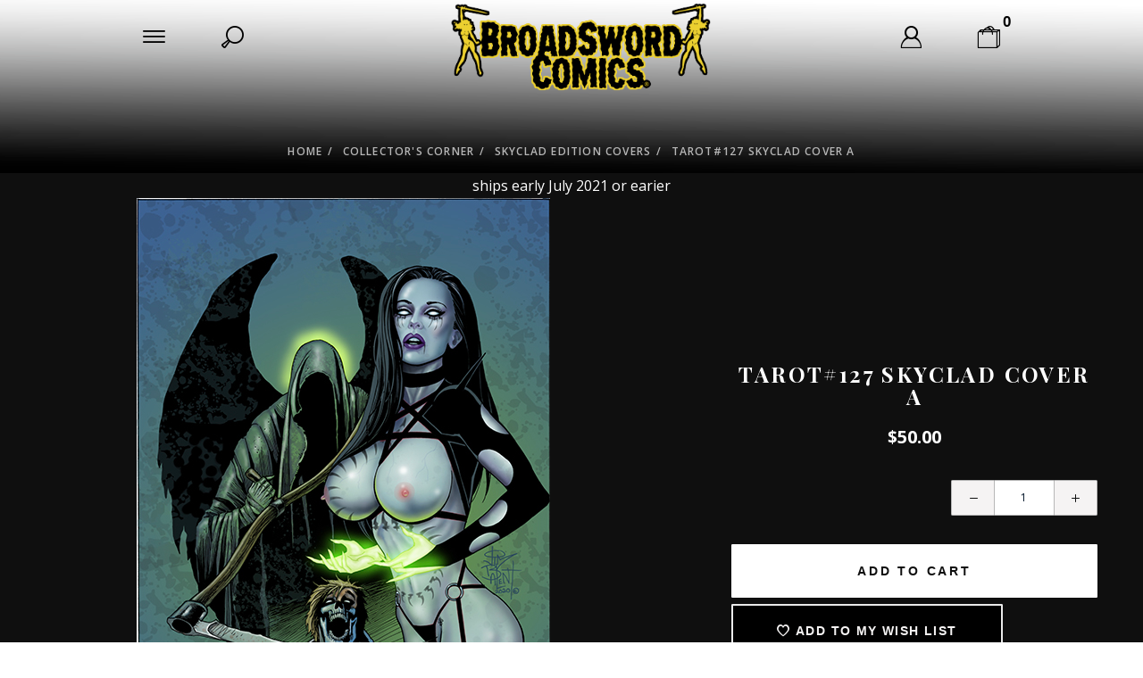

--- FILE ---
content_type: text/html; charset=utf-8
request_url: https://www.jimbalentstudios.com/tarot127-skyclad-a.html
body_size: 9421
content:
<!DOCTYPE html><html lang="en" class="no-js" xmlns:fb="http://ogp.me/ns/fb#"><head><title>Tarot#127  Skyclad Cover A: Jim Balent Studios</title><script type="text/javascript">
var MMThemeBreakpoints =
[
{
"code":	"mobile",
"name":	"Mobile",
"start":	{
"unit": "px",
"value": ""
}
,
"end":	{
"unit": "em",
"value": "39.999"
}
}
,{
"code":	"tablet",
"name":	"Tablet",
"start":	{
"unit": "px",
"value": ""
}
,
"end":	{
"unit": "em",
"value": "59.999"
}
}
];
</script>
<script type="text/javascript">
var json_url = "https:\/\/www.jimbalentstudios.com\/mm5\/json.mvc\u003F";
var json_nosessionurl = "https:\/\/www.jimbalentstudios.com\/mm5\/json.mvc\u003F";
var Store_Code = "JimBalent";
</script>
<script type="text/javascript" src="https://www.jimbalentstudios.com/mm5/clientside.mvc?T=7721072b&amp;Module_Code=paypalcp&amp;Filename=runtime.js" integrity="sha512-A6/Hrcz8/r8OYVd2LYO313hk0S6tB5l/XeeOIIsdTxBuJqhAXWVVYIyDEomW+X+c75UgL0HeRe1C+MA3wdZSUw==" crossorigin="anonymous" async defer></script>
<script src="https://www.paypal.com/sdk/js?client-id=AcCNNzIa9VV_d1q2jFf4pNN33IIecvECC34nYq0EJIGN9EonWCRQD5JkXT_EDm6rOSCvnRE9g6JOGZXc&amp;merchant-id=MCCUKPWUD2VE6&amp;currency=USD&amp;components=buttons,messages" data-partner-attribution-id="Miva_PCP"></script>
<script type="text/javascript" src="https://www.jimbalentstudios.com/mm5/clientside.mvc?T=7721072b&amp;Filename=ajax.js" integrity="sha512-hBYAAq3Edaymi0ELd4oY1JQXKed1b6ng0Ix9vNMtHrWb3FO0tDeoQ95Y/KM5z3XmxcibnvbVujqgLQn/gKBRhA==" crossorigin="anonymous"></script>
<script type="text/javascript" src="https://www.jimbalentstudios.com/mm5/clientside.mvc?T=7721072b&amp;Filename=runtime_ui.js" integrity="sha512-ZIZBhU8Ftvfk9pHoUdkXEXY8RZppw5nTJnFsMqX+3ViPliSA/Y5WRa+eK3vIHZQfqf3R/SXEVS1DJTjmKgVOOw==" crossorigin="anonymous"></script>
<script type="text/javascript" src="https://www.jimbalentstudios.com/mm5/clientside.mvc?T=7721072b&amp;Module_Code=cmp-cssui-searchfield&amp;Filename=runtime.js" integrity="sha512-GT3fQyjPOh3ZvhBeXjc3+okpwb4DpByCirgPrWz6TaihplxQROYh7ilw9bj4wu+hbLgToqAFQuw3SCRJjmGcGQ==" crossorigin="anonymous"></script>
<script type="text/javascript">
var MMSearchField_Search_URL_sep = "https:\/\/www.jimbalentstudios.com\/search.html\u003FSearch=";
(function( obj, eventType, fn )
{
if ( obj.addEventListener )
{
obj.addEventListener( eventType, fn, false );
}
else if ( obj.attachEvent )
{
obj.attachEvent( 'on' + eventType, fn );
}
})( window, 'mmsearchfield_override', function()
{
MMSearchField.prototype.onMenuAppendHeader = function(){return null;}MMSearchField.prototype.onMenuAppendItem = function( data ){var span;span = newElement( 'span', null, null, null );span.innerHTML = data;return span;}MMSearchField.prototype.onMenuAppendStoreSearch = function( search_value ){var item;item = newElement( 'div', { 'class': 'mm_searchfield_menuitem mm_searchfield_menuitem_storesearch' }, null, null );item.element_text = newTextNode( 'Search store for product "' + search_value + '"', item );return item;}MMSearchField.prototype.onFocus = function( e ) { ; };MMSearchField.prototype.onBlur = function( e ) { ; };
} );
</script>
<meta charset="utf-8"><meta http-equiv="X-UA-Compatible" content="IE=edge"><meta name="viewport" content="width=device-width, initial-scale=1"><base href="https://www.jimbalentstudios.com/mm5/" /><link href="//www.jimbalentstudios.com" rel="dns-prefetch"><link href="//www.jimbalentstudios.com" rel="preconnect"><link href="https://fonts.gstatic.com" rel="preconnect" crossorigin><link rel="canonical" href="https://www.jimbalentstudios.com/tarot127-skyclad-a.html"><link href="themes/luxe/css/style.php" rel="stylesheet"><script src="https://www.jimbalentstudios.com/mm5/clientside.mvc?T=7721072b&Module_Code=mvga&amp;Filename=mvga.js" defer></script><script>/*Checks if font files have loaded*/if (sessionStorage.fontsLoaded) {document.documentElement.classList.add('fonts-loaded');}</script>
<link type="text/css" media="all" rel="stylesheet" integrity="sha256-lWOXBr8vqpiy3pliCN1FmPIYkHdcr8Y0nc2BRMranrA= sha384-0K5gx4GPe3B0+RaqthenpKbJBAscHbhUuTd+ZmjJoHkRs98Ms3Pm2S4BvJqkmBdh sha512-wrhf+QxqNNvI+O73Y1XxplLd/Bt2GG2kDlyCGfeByKkupyZlAKZKAHXE2TM9/awtFar6eWl+W9hNO6Mz2QrA6Q==" crossorigin="anonymous" href="https://www.jimbalentstudios.com/mm5/json.mvc?Store_Code=JimBalent&amp;Function=CSSResource_Output&amp;CSSResource_Code=mm-theme-styles&T=947fa93e" data-resource-group="modules" data-resource-code="mm-theme-styles" /><link type="text/css" media="all" rel="stylesheet" href="css/00000001/shadows-needed-css.css?T=ffe43d0e" data-resource-group="head_tag" data-resource-code="aarc_shadows" /><script type="text/javascript" src="https://www.jimbalentstudios.com/mm5/clientside.mvc?T=7721072b&amp;Filename=runtime.js" integrity="sha512-EiU7WIxWkagpQnQdiP517qf12PSFAddgl4rw2GQi8wZOt6BLZjZIAiX4R53VP0ePnkTricjSB7Edt1Bef74vyg==" crossorigin="anonymous"></script><script type="text/javascript" src="https://www.jimbalentstudios.com/mm5/clientside.mvc?T=7721072b&amp;Filename=MivaEvents.js" integrity="sha512-bmgSupmJLB7km5aCuKy2K7B8M09MkqICKWkc+0w/Oex2AJv3EIoOyNPx3f/zwF0PZTuNVaN9ZFTvRsCdiz9XRA==" crossorigin="anonymous"></script><script type="text/javascript" src="https://www.jimbalentstudios.com/mm5/clientside.mvc?T=7721072b&amp;Filename=AttributeMachine.js" integrity="sha512-e2qSTe38L8wIQn4VVmCXg72J5IKMG11e3c1u423hqfBc6VT0zY/aG1c//K/UjMA6o0xmTAyxRmPOfEUlOFFddQ==" crossorigin="anonymous"></script><script>AttributeMachine.prototype.Generate_Discount = function (discount) {var discount_div;discount_div = document.createElement('div');discount_div.innerHTML = discount.descrip + ': ' + discount.formatted_discount;return discount_div;};AttributeMachine.prototype.Generate_Swatch = function (product_code, attribute, option) {var swatch = document.createElement('li'),img = document.createElement('img');img.src = option.image;img.setAttribute('alt', option.prompt);img.setAttribute('title', option.prompt);swatch.setAttribute('data-code', option.code);swatch.setAttribute('data-color', option.prompt);swatch.appendChild(img);return swatch;};AttributeMachine.prototype.Swatch_Click = function(input, attribute, option) {var i,swatchNameElement = document.querySelector('[data-hook="swatch-name"]');for (i = 0; i < input.select.options.length; i++) {if (input.select.options[i].value == option.code) {input.select.selectedIndex = i;}}if (attribute.inventory) {this.Attribute_Changed(input);}swatchNameElement.innerHTML = option.prompt;};</script><script type="text/javascript" src="https://www.jimbalentstudios.com/mm5/clientside.mvc?T=7721072b&amp;Filename=ImageMachine.js" integrity="sha512-luSn6atUPOw8U8HPV927zNVkcbbDcvbAlaSh/MEWznSCrOzPC2iQVeXSwLabEEn43FBmR6lKN0jhsWKmJR4n1Q==" crossorigin="anonymous"></script><script>(function () {/*** This is a 'CustomEvent()' polyfill for IE 9-11 to generate the proper thumbnails.* https://developer.mozilla.org/en-US/docs/Web/API/CustomEvent/CustomEvent*/if (typeof window.CustomEvent === "function") return false;function CustomEvent(event, params) {params = params || {bubbles: false, cancelable: false, detail: undefined};var evt = document.createEvent('CustomEvent');evt.initCustomEvent(event, params.bubbles, params.cancelable, params.detail);return evt;}CustomEvent.prototype = window.Event.prototype;window.CustomEvent = CustomEvent;})();var gallery = [],thumbnailIndex = 0,generate_thumbnail_event = new CustomEvent('ImageMachine_Generate_Thumbnail');ImageMachine.prototype.ImageMachine_Generate_Thumbnail = function (thumbnail_image, main_image, closeup_image, type_code) {var thumbnail,img,imCall = image_data995;if (imCall.length === 1) {/*** If 'thumbnail_image' is 'null', then we know there are no additional image.* In that case, we will append the contents of the 'single-image' template into the main image container.*/var singleImage = document.querySelector('[data-hook="single-image"]'),displayImage = document.importNode(singleImage.content, true),singleImageSrc = displayImage.querySelector('img'),imageContainer = document.querySelector('[data-hook^="cmp-product-imagery__slider"]');if (thumbnail_image !== null) {singleImageSrc.setAttribute('src', thumbnail_image);}else {singleImageSrc.setAttribute('src', main_image);}imageContainer.appendChild(displayImage);}thumbnail = document.createElement('div');thumbnail.setAttribute('class', 'cmp-product-imagery__image');thumbnail.setAttribute('data-index', thumbnailIndex++);thumbnail.setAttribute('data-thumbnail', main_image);thumbnail.setAttribute('data-zoom', closeup_image);thumbnail.setAttribute('data-type', type_code);if (typeof(thumbnail_image) == 'string' && thumbnail_image.length > 0) {img = document.createElement('img');if (thumbnailIndex > 1) {img.src = 'graphics/en-US/cssui/blank.gif';img.setAttribute('data-lazy', thumbnail_image);}else {img.src = thumbnail_image;}img.setAttribute('alt', 'Tarot#127  Skyclad Cover A');img.setAttribute('title', 'Tarot#127  Skyclad Cover A');thumbnail.appendChild(img);}var gallery_image = (typeof(closeup_image) == 'string' && closeup_image.length > 0) ? closeup_image : main_image;gallery.push({src: gallery_image,title: 'Tarot#127  Skyclad Cover A'});document.dispatchEvent(generate_thumbnail_event);return thumbnail;};</script><meta property="og:title" content="Tarot#127  Skyclad Cover A"><meta property="og:type" content="product"><meta property="og:image" content="https://www.jimbalentstudios.com/mm5/graphics/00000001/1/T127Sky.jpg"><meta property="og:url" content="https://www.jimbalentstudios.com/tarot127-skyclad-a.html"><meta property="og:site_name" content="Jim Balent Studios"><meta property="og:description" content="Check out the deal on Tarot#127  Skyclad Cover A at Jim Balent Studios"><meta property="og:locale" content="en_US"><meta name="twitter:card" content="summary_large_image"><meta name="twitter:site" content="@TWITTER_ACCOUNT"><meta name="twitter:creator" content="@TWITTER_ACCOUNT"><meta name="twitter:url" content="https://www.jimbalentstudios.com/tarot127-skyclad-a.html"><meta name="twitter:title" content="Tarot#127  Skyclad Cover A"><meta name="twitter:description" content="Check out the deal on Tarot#127  Skyclad Cover A at Jim Balent Studios"><meta name="twitter:image" content="https://www.jimbalentstudios.com/mm5/graphics/00000001/1/T127Sky.jpg"><meta name="twitter:image:alt" content="Tarot#127  Skyclad Cover A"></head><body id="js-PROD" class="prod T127SKYBUN"><!--[if lt IE 10]> <p class="message message--info message--update-browser"><a href="#" class="message__close" data-hook="message__close">&times;</a>You are using an <strong>outdated</strong> browser.<br />Please <a href="http://browsehappy.com/" target="_blank" rel="nofollow">upgrade your browser</a> to improve your experience.</p> <![endif]--><nav class="cmp-primary-navigation off-canvas" data-hook="cmp-primary-navigation off-canvas">
<div class="bg--blue color--white font--uppercase off-canvas__wrap">
<div class="off-canvas__header h-align-right">
<button class="bg--transparent h-nb h-np off-canvas__close icon--cross" data-hook="close-off-canvas"></button>
</div>
<div class="off-canvas__content">
<ul class="cmp-primary-navigation__menu" data-hook="cmp-primary-navigation__menu">
<li class="cmp-primary-navigation__title"><span>Menu</span></li>
<li class="has-children" data-hook="has-child-menu">
<a href="https://www.jimbalentstudios.com/comic-books.html" target="_self">Comicbooks</a>
<ul class="is-hidden">
<li class="show-previous cmp-primary-navigation__title" data-hook="show-previous-menu"><span>Menu</span></li>
<li class="has-children" data-hook="has-child-menu">
<a href="https://www.jimbalentstudios.com/comic-books.html" target="_self">View All Comics</a>
<ul class="is-hidden">
<li class="show-previous cmp-primary-navigation__title" data-hook="show-previous-menu"><span>Menu</span></li>
</ul>
</li>
<li class="has-children" data-hook="has-child-menu">
<a href="https://www.jimbalentstudios.com/collectors-corner.html" target="_self">Limited Edition Comics</a>
<ul class="is-hidden">
<li class="show-previous cmp-primary-navigation__title" data-hook="show-previous-menu"><span>Menu</span></li>
<li><a href="https://www.jimbalentstudios.com/collectors-corner.html" target="_self">View Collector's Corner</a></li>
<li><a href="https://www.jimbalentstudios.com/studio-edition-covers.html" target="_self">Studio Editions</a></li>
<li><a href="https://www.jimbalentstudios.com/skyclad-edition-covers.html" target="_self">SkyClad Editions</a></li>
<li><a href="https://www.jimbalentstudios.com/deluxe-litho-editions.html" target="_self">Deluxe ArtPrint/Litho Editions</a></li>
<li><a href="https://www.jimbalentstudios.com/photocover-editions.html" target="_self">PhotoCover Editions</a></li>
<li><a href="https://www.jimbalentstudios.com/tarot-55-covera-glow-cover.html" target="_self">Glow Covers</a></li>
<li><a href="https://www.jimbalentstudios.com/reissued-editions.html" target="_self">ReIssues: Glossy, Chrome &amp; Metal Ed.</a></li>
</ul>
</li>
<li >
<a href="https://www.jimbalentstudios.com/jim-balents-tarot-witch-of-the-black-rose.html" target="_self">Tarot: Witch of the Black Rose</a>
</li>
<li >
<a href="https://www.jimbalentstudios.com/jim-balents-3little-kittenspurrrfect-weapons.html" target="_self">3 Little Kittens: Purrrfect Weapons</a>
</li>
<li >
<a href="https://www.jimbalentstudios.com/holly-gs-school-bites.html" target="_self">School Bites</a>
</li>
<li >
<a href="https://www.jimbalentstudios.com/holly-golightlys-vampfire.html" target="_self">VampFire</a>
</li>
</ul>
</li>
<li class="has-children" data-hook="has-child-menu">
<a href="https://www.jimbalentstudios.com/trade-paperback-hardcover-editions.html" target="_self">Trade Paperbacks &amp; HardCovers</a>
<ul class="is-hidden">
<li class="show-previous cmp-primary-navigation__title" data-hook="show-previous-menu"><span>Menu</span></li>
<li >
<a href="https://www.jimbalentstudios.com/trade-paperback-hardcover-editions.html" target="_self">Tarot Trades</a>
</li>
<li >
<a href="https://www.jimbalentstudios.com/prince-pangur-ban-the-fluffy.html" target="_self">Prince Pangur Ban the Fluffy</a>
</li>
</ul>
</li>
<li >
<a href="https://www.jimbalentstudios.com/artbooks.html" target="_self">ArtBooks</a>
</li>
<li class="has-children" data-hook="has-child-menu">
<a href="https://www.jimbalentstudios.com/tarot-art-prints.html" target="_self">ArtPrints</a>
<ul class="is-hidden">
<li class="show-previous cmp-primary-navigation__title" data-hook="show-previous-menu"><span>Menu</span></li>
<li >
<a href="https://www.jimbalentstudios.com/big-banners.html" target="_self">BIG Banners</a>
</li>
<li >
<a href="https://www.jimbalentstudios.com/fantasy-art-prints.html" target="_self">Fantasy Art Prints</a>
</li>
<li >
<a href="https://www.jimbalentstudios.com/tarot-art-prints.html" target="_self">Tarot ArtPrints</a>
</li>
</ul>
</li>
<li class="has-children" data-hook="has-child-menu">
<a href="https://www.jimbalentstudios.com/featured.html" target="_self">Featured</a>
<ul class="is-hidden">
<li class="show-previous cmp-primary-navigation__title" data-hook="show-previous-menu"><span>Menu</span></li>
<li >
<a href="https://www.jimbalentstudios.com/in-print-now.html" target="_self">In Stores Now</a>
</li>
<li >
<a href="https://www.jimbalentstudios.com/specials.html" target="_self">Featured Special Editions &amp; Bundles</a>
</li>
<li >
<a href="https://www.jimbalentstudios.com/studioexclusives.html" target="_self">Early Bird Incentive PreOrder Bundles</a>
</li>
</ul>
</li>
<li >
<a href="https://www.jimbalentstudios.com/faerie-realm-passport.html" target="_self">Faerie Realm Passport</a>
</li>
<li >
<a href="https://www.jimbalentstudios.com/fragrances.html" target="_self">Fragrances</a>
</li>
<li >
<a href="https://www.jimbalentstudios.com/more-cool-tarot-stuff.html" target="_self">Card Decks</a>
</li>
<li >
<a href="https://www.jimbalentstudios.com/t-shirts.html" target="_self">T-Shirts</a>
</li>
<li >
<a href="https://www.jimbalentstudios.com/stickers-buttons-magnet-magick.html" target="_self">MAGNETS, STICKERS &amp; BUTTONS</a>
</li>
<li >
<a href="https://www.jimbalentstudios.com/calendars.html" target="_self">Calendars</a>
</li>
<li >
<a href="https://www.jimbalentstudios.com/krampus-kategory.html" target="_self">Krampus Kategory</a>
</li>
<li >
<a href="https://www.jimbalentstudios.com/grab-bags.html" target="_self">GRAB BAGS</a>
</li>
</ul>
</div>
<ul class="off-canvas__footer cmp-primary-navigation__social">
<li><a class="icon--facebook" href="https://www.facebook.com/broadswordcomics/" title="Facebook" target="_blank"></a></li>
<li><a class="icon--twitter" href="https://twitter.com/broadswordcomic" title="Twitter" target="_blank"></a></li>
<li><a class="icon--instagram" href="https://www.instagram.com/broadswordcomics" title="Instagram" target="_blank"></a></li>
<li><a class="icon--google" href="https://plus.google.com/+MivaMerchant" title="Google+" target="_blank"></a></li>
<li><a class="icon--youtube" href="https://www.youtube.com/user/CherriCreeper/featured?view_as=subscriber" title="YouTube" target="_blank"></a></li>
<li><a class="icon--pinterest" href="https://www.pinterest.com/hollywitch/" title="Pinterest" target="_blank"></a></li>
</ul>
</div>
</nav>
<!-- end .cmp-primary-navigation --><div id="global_search" class="readytheme-contentsection">
<section class="cmp-global-search off-canvas" data-hook="cmp-global-search off-canvas">
<form class="bg--gray h-nm" method="post" action="https://www.jimbalentstudios.com/search.html">
<div class="input-group">
<span class="icon--search"></span>
<input class="input-group__element input--medium bg--transparent h-nb font--uppercase" type="search" name="Search" value="" placeholder="Search&hellip;" required>
<input class="button button--font-small button--medium bg--gray border--primary color--primary font--bold font--uppercase" type="submit" value="Search">
<button class="bg--transparent h-nb h-np icon--cross" data-hook="close-off-canvas"></button>
</div>
</form>
</section>
<!-- end .cmp-global-search -->
</div>
<div id="global_my_account" class="readytheme-contentsection">
<section class="cmp-my-account off-canvas" data-hook="cmp-my-account off-canvas">
<div class="bg--blue color--white font--uppercase off-canvas__wrap off-canvas--right">
<header class="off-canvas__header">
<a class="color--gray font--small font--uppercase no-decoration is--active" data-hook="toggle-off-canvas" data-target="cmp-my-account" data-direction="right" href="https://www.jimbalentstudios.com/customer-login.html">Log In</a>
<a class="color--gray font--small font--uppercase no-decoration" data-hook="toggle-off-canvas" data-target="cmp-mini-basket" data-direction="right" href="https://www.jimbalentstudios.com/basket-contents.html">Bag</a>
<button class="bg--transparent h-nb h-np off-canvas__close icon--cross" data-hook="close-off-canvas"></button>
</header>
<div class="off-canvas__content">
<form method="post" action="https://www.jimbalentstudios.com/tarot127-skyclad-a.html" autocomplete="off">
<div class="color--gray font--uppercase h-align-center">Log In</div>
<hr>
<input type="hidden" name="Action" value="LOGN" />
<input type="hidden" name="Category_Code" value="Elite" />
<input type="hidden" name="Product_Code" value="T127SKYBUN" />
<input type="hidden" name="Search" value="" />
<input type="hidden" name="Per_Page" value="" />
<input type="hidden" name="Sort_By" value="disp_order" />
<div class="cmp-my-account__form-row">
<input class="font--uppercase input--large cmp-my-account__input" name="Customer_LoginEmail" type="email" value="" autocomplete="email" placeholder="Email" required>
</div>
<div class="cmp-my-account__form-row">
<input class="font--uppercase input--large cmp-my-account__input" name="Customer_Password" type="password" autocomplete="current-password" placeholder="Password">
</div>
<div class="cmp-my-account__form-row">
<input type="submit" value="Log In" class="button button--block button--medium color--blue font--bold font--uppercase h-nb">
</div>
<div class="cmp-my-account__form-row h-align-center">
<a href="https://www.jimbalentstudios.com/forgot-password.html" title="Forgot your password? Click Here" class="color--gray font--italic font--small font--uppercase">Forgot Your Password?</a>
</div>
<div class="cmp-my-account__form-row">
<button data-hook="cmp-my-account__form-toggle" class="button button--block button--font-small button--hollow button--medium color--gray font--uppercase">Create An Account <span class="icon--arrow-right-long"></span></button>
</div>
</form>
<form method="post" action="https://www.jimbalentstudios.com/create-customer-account.html">
<div class="color--gray font--uppercase h-align-center">Create An Account</div>
<hr>
<input type="hidden" name="ReturnTo" value="https://www.jimbalentstudios.com/tarot127-skyclad-a.html" />
<div class="cmp-my-account__form-row">
<input class="font--uppercase input--large cmp-my-account__input" name="register_email" type="email" value="" autocomplete="email" placeholder="Email" required>
</div>
<div class="cmp-my-account__form-row">
<input class="font--uppercase input--large cmp-my-account__input" name="register_password" type="password" autocomplete="new-password" placeholder="Password" required>
</div>
<div class="cmp-my-account__form-row">
<input type="submit" value="Create" class="button button--block button--medium color--blue font--bold font--uppercase h-nb">
</div>
<div class="cmp-my-account__form-row">
<button data-hook="cmp-my-account__form-toggle" class="button button--block button--font-small button--hollow button--medium color--gray font--uppercase"><span class="icon--arrow-left-long"></span> Have an
Account? Log In</button>
</div>
</form>
</div>
</div>
</section>
<!-- end .cmp-my-account -->
</div>
<section class="cmp-mini-basket off-canvas" data-hook="cmp-mini-basket off-canvas"><div class="bg--blue color--white font--uppercase off-canvas__wrap off-canvas--right"><header class="off-canvas__header"><a class="color--gray font--small font--uppercase no-decoration" data-hook="toggle-off-canvas" data-target="cmp-my-account" data-direction="right" href="https://www.jimbalentstudios.com/customer-login.html">Log In</a><a class="color--gray font--small font--uppercase no-decoration is--active" data-hook="toggle-off-canvas" data-target="cmp-mini-basket" data-direction="right" href="https://www.jimbalentstudios.com/basket-contents.html">Bag</a><button class="bg--transparent h-nb h-np off-canvas__close icon--cross" data-hook="close-off-canvas"></button></header><div class="off-canvas__content" data-hook="cmp-mini-basket__content"><div class="cmp-mini-basket__line font--bold">Your Shopping Bag Is Empty</div></div><div class="off-canvas__footer"><div class="cmp-mini-basket__total"><span class="font--semibold font--uppercase"><span class="icon--bag-empty"> </span>Bag Total</span><span class="font--semibold" data-hook="cmp-mini-basket__subtotal"></span></div><div class="cmp-mini-basket__cta"><button class="button button--medium cta-primary font--uppercase" data-hook="close-off-canvas">Continue Shopping</button><a class="button button--medium cta-primary font--uppercase" href="https://www.jimbalentstudios.com/basket-contents.html">Edit Your Bag</a><a class="button button--medium cta-primary--invert font--semibold font--uppercase" href="https://www.jimbalentstudios.com/checkout.html">Checkout</a></div></div></div></section><!-- end .cmp-mini-basket --><div class="site-wrapper" data-hook="site-wrapper"><div class="header-bg"><header class="site-header" data-hook="site-header"><nav><ul class="site-header__navigation"><li class="site-header__menu-link"><button class="icon--menu" data-hook="toggle-off-canvas" data-target="cmp-primary-navigation"></button></li><li class="site-header__search-link"><a class="icon--search" data-hook="toggle-off-canvas" data-target="cmp-global-search" data-direction="top" href="https://www.jimbalentstudios.com/search.html"></a></li><li class="site-header__masthead"><div class="h1 h-nm"><a href="https://www.jimbalentstudios.com/" title="Jim Balent Studios" rel="nofollow"><img src="" alt="" title=""></a></div></li><li class="site-header__account-link"><a class="icon--user" data-hook="toggle-off-canvas" data-target="cmp-my-account" data-direction="right" href="https://www.jimbalentstudios.com/customer-login.html"></a></li><li class="site-header__basket-link"><a class="icon--bag-empty" data-count="0" data-hook="cmp-mini-basket__link toggle-off-canvas" data-target="cmp-mini-basket" data-direction="right" href="https://www.jimbalentstudios.com/basket-contents.html"></a></li><li class="site-header__secure-checkout"><span class="icon--secure"></span> Secure Checkout</li></ul><!-- end .site-header__navigation --></nav></header><!-- end .site-header --><main><nav class="cmp-breadcrumbs font--semibold font--uppercase"><ul><li><a href="https://www.jimbalentstudios.com/" title="Home">Home </a></li><li><a href="https://www.jimbalentstudios.com/collectors-corner.html" title="Collector's Corner">Collector's Corner</a></li><li><a href="https://www.jimbalentstudios.com/skyclad-edition-covers.html" title="SkyClad Edition Covers">SkyClad Edition Covers</a></li><li>Tarot#127  Skyclad Cover A</li></ul></nav><!-- end .cmp-breadcrumbs --></div><section class="row"><div class="column hdft-header"></div></section><section class="row"><div class="column prod-ctgy-hdft-header">ships early July 2021 or earier</div></section><!-- Start: Google Rich Snippets --><div itemscope itemtype="http://schema.org/Product"><meta itemprop="name" content="Tarot#127  Skyclad Cover A" /><meta itemprop="image" content="https://www.jimbalentstudios.com/mm5/graphics/00000001/1/T127Sky.jpg" /><meta itemprop="category" content="SkyClad Edition Covers" /><meta itemprop="description" content="&lt;p class=&quot;p1&quot; style=&quot;font-variant-numeric: normal; font-variant-east-asian: normal; font-stretch: normal; font-size: 22px; line-height: normal; font-family: Impact, Charcoal, sans-serif; margin: 0px; min-height: 14px;&quot;&gt;&lt;span style=&quot;font-weight: bold; font-family: Impact, Charcoal, sans-serif; font-size: 22px;&quot;&gt;&amp;nbsp;Skyclad Variant Cover&amp;nbsp;&lt;/span&gt;&lt;/p&gt;&lt;p class=&quot;p2&quot; style=&quot;margin: 0px; font-variant-numeric: normal; font-variant-east-asian: normal; font-stretch: normal; font-size: 12px; line-height: normal; font-family: &amp;quot;Helvetica Neue&amp;quot;;&quot;&gt;&lt;b&gt;Limited Edition Skyclad Cover&lt;/b&gt;&lt;/p&gt;&lt;p class=&quot;p2&quot; style=&quot;margin: 0px; font-variant-numeric: normal; font-variant-east-asian: normal; font-stretch: normal; font-size: 12px; line-height: normal; font-family: &amp;quot;Helvetica Neue&amp;quot;;&quot;&gt;&lt;b&gt;Only 100 will be printed with a&amp;nbsp; high quality Glossy Cover&lt;/b&gt;&lt;/p&gt;&lt;p class=&quot;p2&quot; style=&quot;margin: 0px; font-variant-numeric: normal; font-variant-east-asian: normal; font-stretch: normal; font-size: 12px; line-height: normal; font-family: &amp;quot;Helvetica Neue&amp;quot;;&quot;&gt;&lt;b&gt;Comes signed by Jim on the back, bagged/boarded.&lt;/b&gt;&lt;/p&gt;&lt;p class=&quot;p2&quot; style=&quot;margin: 0px; font-variant-numeric: normal; font-variant-east-asian: normal; font-stretch: normal; font-size: 12px; line-height: normal; font-family: &amp;quot;Helvetica Neue&amp;quot;;&quot;&gt;&lt;br&gt;&lt;/p&gt;&lt;p class=&quot;p2&quot; style=&quot;margin: 0px; font-variant-numeric: normal; font-variant-east-asian: normal; font-stretch: normal; font-size: 12px; line-height: normal; font-family: &amp;quot;Helvetica Neue&amp;quot;;&quot;&gt;&lt;b&gt;&lt;br&gt;&lt;/b&gt;&lt;/p&gt;&lt;p class=&quot;p2&quot; style=&quot;margin: 0px; font-variant-numeric: normal; font-variant-east-asian: normal; font-stretch: normal; font-size: 18px; line-height: normal; font-family: &amp;quot;Helvetica Neue&amp;quot;;&quot;&gt;&lt;span style=&quot;font-weight: bold; font-size: 18px;&quot;&gt;&lt;br&gt;&lt;/span&gt;&lt;/p&gt;&lt;p class=&quot;p2&quot; style=&quot;margin: 0px; font-variant-numeric: normal; font-variant-east-asian: normal; font-stretch: normal; font-size: 18px; line-height: normal; font-family: &amp;quot;Helvetica Neue&amp;quot;;&quot;&gt;&lt;br&gt;&lt;/p&gt;&lt;p class=&quot;p2&quot; style=&quot;margin: 0px; font-variant-numeric: normal; font-variant-east-asian: normal; font-stretch: normal; font-size: 12px; line-height: normal; font-family: &amp;quot;Helvetica Neue&amp;quot;;&quot;&gt;&lt;b&gt;&lt;br&gt;&lt;/b&gt;&lt;/p&gt;" /><div itemprop="offers" itemscope itemtype="http://schema.org/Offer"><meta itemprop="sku" content="T127SKYBUN" /><section class="cmp-product-layout"><div class="cmp-product-details" data-scroll="lazyImage"><div class="cmp-processing bg--white" data-hook="product-details__purchase__processing"><span class="cmp-processing__indicator"></span></div><div id="js-main-image" class="cmp-product-imagery"><figure id="js-thumbnails" class="cmp-product-imagery__slider h-nm" data-hook="cmp-product-imagery__slider"></figure><template data-hook="single-image"><div class="cmp-product-imagery__image" data-index="0" data-zoom="graphics/00000001/1/T127Sky.jpg"><img src="graphics/00000001/1/T127Sky.jpg" alt="Tarot#127  Skyclad Cover A" title="Tarot#127  Skyclad Cover A" style="max-width: 960px; max-height: 960px;"></div></template><script type="text/javascript">var image_data995 = [
{
"type_code":	"main",
"image_data":
[
"graphics\/00000001\/1\/T127Sky.jpg",
"",
"graphics\/00000001\/1\/T127Sky.jpg"
]
}
]
var im995 = new ImageMachine( 'T127SKYBUN', 0, 'js-main-image', 'js-thumbnails', 'js-closeup-container', 'js-closeup-image', 'js-closeup-close', '', 'B', 960, 960, 1, 'N', 639, 800, 1, 960, 960, 0, '' );
im995.oninitialize( image_data995 );
</script></div><!-- end .cmp-product-imagery --><div class="cmp-product-purchase"><form id="js-purchase-product" data-hook="cmp-product-purchase" method="post" action="https://www.jimbalentstudios.com/basket-contents.html"><input type="hidden" name="Old_Screen" value="PROD" /><input type="hidden" name="Old_Search" value="" /><input type="hidden" name="Action" value="ADPR" /><input type="hidden" name="Product_Code" value="T127SKYBUN" data-hook="product-code" /><input type="hidden" name="Category_Code" value="Elite" /><input type="hidden" name="Offset" value="" /><input type="hidden" name="AllOffset" value="" /><input type="hidden" name="CatListingOffset" value="" /><input type="hidden" name="RelatedOffset" value="" /><input type="hidden" name="SearchOffset" value="" /><div id="js-product-discounts"></div><h1 class="cmp-product-purchase__name font--bold font--uppercase h-align-center secondary-font" itemprop="name">Tarot#127  Skyclad Cover A</h1><div class="cmp-product-purchase__price h-align-center"><strong id="js-price-value" data-hook="product-details__price" itemprop="price" content="50">$50.00</strong></div><div id="js-swatches" class="cmp-product-purchase__swatch-attribute" data-hook="product-details__swatches"></div><div class="cmp-product-purchase__message" data-hook="product-details__purchase__message"></div><div class="cmp-product-purchase__options input-group"><div class="cmp-product-purchase__attributes input-group__element"><input data-hook="product-attribute__count" type="hidden" name="Product_Attribute_Count" value="0"></div><!-- end .cmp-product-purchase__attributes --><div class="cmp-product-purchase__quantity input-group" data-hook="cmp-adjust-quantity"><button class="button bg--silver color--black icon--subtract" data-action="decrement"></button><input type="tel" name="Quantity" value="1" class="bg--white h-align-center input--font-small input--medium"><button class="button bg--silver color--black icon--add" data-action="increment"></button></div></div><div class="cmp-product-purchase__buttons"><input class="button button--block button--large bg--white font--semibold color--black font--uppercase" data-action="https://www.jimbalentstudios.com/basket-contents.html" data-hook="add-to-cart" data-value="Add To Cart" type="submit" value="Add To Cart"><button class="button button--large cta-primary font--semibold font--uppercase" data-action="https://www.jimbalentstudios.com/wish-list.html" data-hook="add-to-wish-list" type="submit"><span class="icon--heart-empty"></span> Add To My Wish List</button></div></form></div><!-- end .cmp-product-purchase --></div><!-- end .cmp-product-details --></section><!-- end .cmp-product-layout --><section class="cmp-product-information" data-scroll="lazyImage"><div class="cmp-flex-tabs bg--black"><input id="l-tab-description" data-flex-tab type="radio" name="flex-tab" checked><label class="cmp-flex-tabs__tab font--semibold font--uppercase" for="l-tab-description">Description</label><div class="cmp-flex-tabs__content bg--black" itemprop="description"><p class="p1" style="font-variant-numeric: normal; font-variant-east-asian: normal; font-stretch: normal; font-size: 22px; line-height: normal; font-family: Impact, Charcoal, sans-serif; margin: 0px; min-height: 14px;"><span style="font-weight: bold; font-family: Impact, Charcoal, sans-serif; font-size: 22px;">&nbsp;Skyclad Variant Cover&nbsp;</span></p><p class="p2" style="margin: 0px; font-variant-numeric: normal; font-variant-east-asian: normal; font-stretch: normal; font-size: 12px; line-height: normal; font-family: &quot;Helvetica Neue&quot;;"><b>Limited Edition Skyclad Cover</b></p><p class="p2" style="margin: 0px; font-variant-numeric: normal; font-variant-east-asian: normal; font-stretch: normal; font-size: 12px; line-height: normal; font-family: &quot;Helvetica Neue&quot;;"><b>Only 100 will be printed with a&nbsp; high quality Glossy Cover</b></p><p class="p2" style="margin: 0px; font-variant-numeric: normal; font-variant-east-asian: normal; font-stretch: normal; font-size: 12px; line-height: normal; font-family: &quot;Helvetica Neue&quot;;"><b>Comes signed by Jim on the back, bagged/boarded.</b></p><p class="p2" style="margin: 0px; font-variant-numeric: normal; font-variant-east-asian: normal; font-stretch: normal; font-size: 12px; line-height: normal; font-family: &quot;Helvetica Neue&quot;;"><br></p><p class="p2" style="margin: 0px; font-variant-numeric: normal; font-variant-east-asian: normal; font-stretch: normal; font-size: 12px; line-height: normal; font-family: &quot;Helvetica Neue&quot;;"><b><br></b></p><p class="p2" style="margin: 0px; font-variant-numeric: normal; font-variant-east-asian: normal; font-stretch: normal; font-size: 18px; line-height: normal; font-family: &quot;Helvetica Neue&quot;;"><span style="font-weight: bold; font-size: 18px;"><br></span></p><p class="p2" style="margin: 0px; font-variant-numeric: normal; font-variant-east-asian: normal; font-stretch: normal; font-size: 18px; line-height: normal; font-family: &quot;Helvetica Neue&quot;;"><br></p><p class="p2" style="margin: 0px; font-variant-numeric: normal; font-variant-east-asian: normal; font-stretch: normal; font-size: 12px; line-height: normal; font-family: &quot;Helvetica Neue&quot;;"><b><br></b></p></div></div></section><!-- end .cmp-product-information --><script>if (typeof am995 !== 'undefined') {var attrMachCall = am995,attrPossible = amPossible995;};</script><meta itemprop="priceCurrency" content="USD" /><meta itemprop="seller" content="Jim Balent Studios" /><meta itemprop="itemCondition" content="new" /></div></div><!-- End: Google Rich Snippets --><section class="cmp-product-list cmp-related-products" data-scroll="lazyImage"><div class="cmp-product-list__item cmp-product-list__header bg--black color--silver"><header class="cmp-product-list__title font--uppercase secondary-font">Love This?</header><p>Then You Will Love These.</p></div><div class="cmp-product-list__item"><figure class="h-nm"><figcaption class="cmp-product-list__name h-align-right font--uppercase"><a data-mm-linktype="product-list-link" href="https://www.jimbalentstudios.com/tarot-127-studio-edition.html">Tarot #127 Studio Edition<br><span class="cmp-product-list__price"><strong>$19<sup>99</sup></strong></span></a></figcaption><div class="cmp-product-list__image h-align-center"><a data-mm-linktype="product-list-link" href="https://www.jimbalentstudios.com/tarot-127-studio-edition.html" title="Tarot #127 Studio Edition"><img data-src="graphics/00000001/1/C1cTW0421_255x384.jpg" src="graphics/en-US/cssui/blank.gif" alt="Tarot #127 Studio Edition" title="Tarot #127 Studio Edition" width="272" height="384"></a></div></figure></div><div class="cmp-product-list__item"><figure class="h-nm"><figcaption class="cmp-product-list__name h-align-right font--uppercase"><a data-mm-linktype="product-list-link" href="https://www.jimbalentstudios.com/tarot127-photocover.html">Tarot#127 Photocover<br><span class="cmp-product-list__price"><strong>$21<sup>99</sup></strong></span></a></figcaption><div class="cmp-product-list__image h-align-center"><a data-mm-linktype="product-list-link" href="https://www.jimbalentstudios.com/tarot127-photocover.html" title="Tarot#127 Photocover"><img data-src="graphics/00000001/1/C1eTW0421_253x384.jpg" src="graphics/en-US/cssui/blank.gif" alt="Tarot#127 Photocover" title="Tarot#127 Photocover" width="272" height="384"></a></div></figure></div></section><!-- end .cmp-related-products --><section class="row"><div class="column prod-ctgy-hdft-footer"></div></section><section class="row"><div class="column hdft-footer"></div></section></main><!-- end main --><footer class="site-footer bg--black"><nav class="site-footer__menu font--uppercase">
<a href="https://www.jimbalentstudios.com/about-us.html" target="_self">About Us</a>
<a href="https://www.jimbalentstudios.com/shipping-and-return-policy.html" target="_self">Shipping &amp; Returns</a>
<a href="https://www.jimbalentstudios.com/privacy-policy.html" target="_self">Privacy</a>
<a href="https://www.jimbalentstudios.com/faqs.html" target="_self">FAQS</a>
<a href="https://www.jimbalentstudios.com/wish-lists.html" target="_self">Wish List</a>
<a href="https://www.jimbalentstudios.com/contact-us.html" target="_self">Contact Us</a>
</nav>
<!-- end .site-footer__menu -->
<div class="site-footer__information h-align-center"><a href="https://www.jimbalentstudios.com/" title="Jim Balent Studios" rel="nofollow"><img src="" alt="" title=""></a><br></div></footer><!-- end .site-footer --></div><!-- end .site-wrapper --><div id="theme-settings" class="readytheme-contentsection">
<script>
var theme_path = 'themes\/luxe',
showMiniBasket = true;	//	Set to true to show the mini-basket
</script>
</div>
<script src="themes/luxe/js/jquery.min.js" defer></script><script src="themes/luxe/js/plugins.js" defer></script><script src="themes/luxe/js/scripts.js" defer></script>
<script type="text/javascript">
var Product_Code = 'T127SKYBUN';
var Screen = 'PROD';
</script>

<script>
(function(i,s,o,g,r,a,m){i['GoogleAnalyticsObject']=r;i[r]=i[r]||function(){
(i[r].q=i[r].q||[]).push(arguments)},i[r].l=1*new Date();a=s.createElement(o),
m=s.getElementsByTagName(o)[0];a.async=1;a.src=g;m.parentNode.insertBefore(a,m)
})(window,document,'script','//www.google-analytics.com/analytics.js','ga');

ga('create', 'UA-113113000-1', 'auto');

var mvga_basketitems = [

];

var mvga_orderitems = [

];

var mvga_productlist = [];

var mvga_tracker = new MVGA_Tracker( '', 'SkyClad Edition Covers', 'T127SKYBUN', 'Tarot\u0023127  Skyclad Cover A', mvga_basketitems, mvga_orderitems );


	ga( 'require', 'ec' );

	
	ga( 'ec:addImpression',
	{
		'id'		: 'T127STUD',
		'name'		: 'Tarot \u0023127 Studio Edition',
		'list'		: 'Related Products',
		'position'	: '1069'
	} ); 

	mvga_productlist.push( 
	{
		'code'		: 'T127STUD',
		'name'		: 'Tarot \u0023127 Studio Edition',
		'position'	: '1069'
	} );
	
	ga( 'ec:addImpression',
	{
		'id'		: 'T127PHOTO',
		'name'		: 'Tarot\u0023127 Photocover',
		'list'		: 'Related Products',
		'position'	: '1070'
	} ); 

	mvga_productlist.push( 
	{
		'code'		: 'T127PHOTO',
		'name'		: 'Tarot\u0023127 Photocover',
		'position'	: '1070'
	} );
	

	ga( 'ec:addProduct',
	{
		'id'		: 'T127SKYBUN',
		'name'		: 'Tarot\u0023127  Skyclad Cover A',
		'category'	: 'SkyClad Edition Covers'
	} ); 

	ga( 'ec:setAction', 'detail' );


ga( 'send', 'pageview', { 'page':'\/tarot127-skyclad-a.html\u003F' } );


</script></body></html>

--- FILE ---
content_type: text/css; charset: UTF-8;charset=UTF-8
request_url: https://www.jimbalentstudios.com/mm5/themes/luxe/css/style.php
body_size: 27215
content:
/** |----| THEME FONTS [mm5/themes/storyteller/css/settings/theme-fonts.css] |----| */
 @import 'https://fonts.googleapis.com/css?family=Open+Sans:400,400i,600,700|Playfair+Display:400,700';/* PRIMARY FONT */
 /* SECONDARY FONT *//** |----| NORMALIZE.CSS [css/base/normalize.css] - v5.0.0 | MIT License | github.com/necolas/normalize.css |----| */
 /* This is a basic reset file. Editing is not recommended. Compressed using http://csscompressor.com/ */
 html{font-family:sans-serif;line-height:1.15;-ms-text-size-adjust:100%;-webkit-text-size-adjust:100%}
body{margin:0}
article,aside,footer,header,nav,section{display:block}
h1{font-size:2em;margin:.67em 0}
figcaption,figure,main{display:block}
figure{margin:1em 40px}
hr{box-sizing:content-box;height:0;overflow:visible}
pre{font-family:monospace,monospace;font-size:1em}
a{background-color:transparent;-webkit-text-decoration-skip:objects}
a:active,a:hover{outline-width:0}
abbr[title]{border-bottom:none;text-decoration:underline;text-decoration:underline dotted}
b,strong{font-weight:inherit;font-weight:bolder}
code,kbd,samp{font-family:monospace,monospace;font-size:1em}
dfn{font-style:italic}
mark{background-color:#ff0;color:#000}
small{font-size:80%}
sub,sup{font-size:75%;line-height:0;position:relative;vertical-align:baseline}
sub{bottom:-.25em}
sup{top:-.5em}
audio,video{display:inline-block}
audio:not([controls]){display:none;height:0}
img{border-style:none}
svg:not(:root){overflow:hidden}
button,input,optgroup,select,textarea{font-family:sans-serif;font-size:100%;line-height:1.15;margin:0}
button,input{overflow:visible}
button,select{text-transform:none}
button,html [type="button"],[type="reset"],[type="submit"]{-webkit-appearance:button}
button::-moz-focus-inner,[type="button"]::-moz-focus-inner,[type="reset"]::-moz-focus-inner,[type="submit"]::-moz-focus-inner{border-style:none;padding:0}
button:-moz-focusring,[type="button"]:-moz-focusring,[type="reset"]:-moz-focusring,[type="submit"]:-moz-focusring{outline:1px dotted ButtonText}
fieldset{border:1px solid #c0c0c0;margin:0 2px;padding:.35em .625em .75em}
legend{box-sizing:border-box;color:inherit;display:table;max-width:100%;padding:0;white-space:normal}
progress{display:inline-block;vertical-align:baseline}
textarea{overflow:auto}
[type="checkbox"],[type="radio"]{box-sizing:border-box;padding:0}
[type="number"]::-webkit-inner-spin-button,[type="number"]::-webkit-outer-spin-button{height:auto}
[type="search"]{-webkit-appearance:textfield;outline-offset:-2px}
[type="search"]::-webkit-search-cancel-button,[type="search"]::-webkit-search-decoration{-webkit-appearance:none}
::-webkit-file-upload-button{-webkit-appearance:button;font:inherit}
details,menu{display:block}
summary{display:list-item}
canvas{display:inline-block}
template{display:none}
[hidden]{display:none}/** |----| RESET BASE ELEMENTS [mm5/themes/storyteller/css/base/resets.css] |----| */
 /* This contains some additional resets and baselines not facilitated by normalize.css. Editing is not recommended. */
 html,body{min-height:100%;overflow-x:hidden;-webkit-tap-highlight-color:rgba(0,0,0,0);}
html{box-sizing:border-box;font-size:100%;overflow-y:scroll;touch-action:manipulation;}
*,*::before,*::after{box-sizing:inherit;}
/* Global Elements */
 address,blockquote,dl,fieldset,figure,form,h1,h2,h3,h4,h5,h6,.h1,.h2,.h3,.h4,.h5,.h6,menu,ol,p,pre,summary,table,ul{margin:0 0 0.9375rem;}
::-moz-selection{background:#b3d4fc;text-shadow:none;}
::selection{background:#b3d4fc;text-shadow:none;}
::selection:window-inactive{background:#dedede;}
img::selection{background:transparent;}
img::-moz-selection{background:transparent;}
*[disabled]{cursor:not-allowed;}
/* The Magnificent Clearfix */
 .clearfix::before,.clearfix::after{display:table;content:" ";}
.clearfix::after{clear:both;}
/* Embedded Content */
 audio,video{width:100%;}
audio:focus,video:focus{outline:1px dotted currentColor;}
embed,img,object,video{max-width:100%;height:auto;}
embed,object{height:100%;}
figcaption{margin-top:0.50rem;font-size:0.75rem;font-style:italic;}
iframe{max-width:100%;}
img{vertical-align:middle;-ms-interpolation-mode:bicubic;}/** |----| SCAFFOLDING [mm5/themes/storyteller/css/base/scaffolding.css] |----| */
 /* This contains the classes to set the row/column layout of your site. It also contains various breakpoints to facilitate your responsive layout. Editing is not recommended. */
 .wrap{display:block;width:auto;max-width:76.5rem;margin:0 auto;position:relative;clear:both;}
.wrap::before,.wrap::after,.row::before,.row::after{display:table;content:" ";}
.wrap::after,.row::after{clear:both;}
/* row structure */
 .row{display:block;width:auto;margin:0 auto;position:relative;clear:both;}
.row .row{margin-right:-0.9375rem;margin-left:-0.9375rem;}
/* column structure */
 .column{width:100%;padding-right:0.9375rem;padding-left:0.9375rem;position:relative;float:left;}
.column.centered{margin:0 auto;float:none;overflow:hidden;}
/* column widths [mobile-first] */
 .row .whole,.row .two-halves,.row .three-thirds,.row .four-fourths,.row .six-sixths,.row .eight-eights,.row .twelve-twelfths{width:100%;}
.row .half,.row .two-fourths,.row .three-sixths,.row .four-eights,.row .six-twelfths{width:50%;}
.row .one-third,.row .two-sixths,.row .four-twelfths{width:33.3332%;}
.row .two-thirds,.row .four-sixths,.row .eight-twelfths{width:66.6665%;}
.row .one-fourth,.row .two-eighths,.row .three-twelfths{width:25%;}
.row .three-fourths,.row .six-eighths,.row .nine-twelfths{width:75%;}
.row .one-sixth,.row .two-twelfths{width:16.6665%;}
.row .five-sixths,.row .ten-twelfths{width:83.3332%;}
.row .one-eighth{width:12.5%;}
.row .three-eighths{width:37.5%;}
.row .five-eighths{width:62.5%;}
.row .seven-eighths{width:87.5%;}
.row .one-twelfth{width:8.3332%;}
.row .five-twelfths{width:41.6665%;}
.row .seven-twelfths{width:58.332%;}
.row .eleven-twelfths{width:91.6665%;}
.row .width-auto{width:auto;}
/* column push */
 .row .push-half,.row .push-two-fourths,.row .push-three-sixths,.row .push-four-eights,.row .push-six-twelfths{left:50%;}
.row .push-one-third,.row .push-two-sixths,.row .push-four-twelfths{left:33.3332%;}
.row .push-two-thirds,.row .push-four-sixths,.row .push-eight-twelfths{left:66.6665%;}
.row .push-one-fourth,.row .push-two-eighths,.row .push-three-twelfths{left:25%;}
.row .push-three-fourths,.row .push-six-eighths,.row .push-nine-twelfths{left:75%;}
.row .push-one-sixth,.row .push-two-twelfths{left:16.6665%;}
.row .push-five-sixths,.row .push-ten-twelfths{left:83.3332%;}
.row .push-one-eighth{left:12.5%;}
.row .push-three-eighths{left:37.5%;}
.row .push-five-eighths{left:62.5%;}
.row .push-seven-eighths{left:87.5%;}
.row .push-one-twelfth{left:8.3332%;}
.row .push-five-twelfths{left:41.6665%;}
.row .push-seven-twelfths{left:58.332%;}
.row .push-eleven-twelfths{left:91.6665%;}
.row .push-none{left:auto;}
/* column pull */
 .row .pull-half,.row .pull-two-fourths,.row .pull-three-sixths,.row .pull-four-eights,.row .pull-six-twelfths{right:50%;}
.row .pull-one-third,.row .pull-two-sixths,.row .pull-four-twelfths{right:33.3332%;}
.row .pull-two-thirds,.row .pull-four-sixths,.row .pull-eight-twelfths{right:66.6665%;}
.row .pull-one-fourth,.row .pull-two-eighths,.row .pull-three-twelfths{right:25%;}
.row .pull-three-fourths,.row .pull-six-eighths,.row .pull-nine-twelfths{right:75%;}
.row .pull-one-sixth,.row .pull-two-twelfths{right:16.6665%;}
.row .pull-five-sixths,.row .pull-ten-twelfths{right:83.3332%;}
.row .pull-one-eighth{right:12.5%;}
.row .pull-three-eighths{right:37.5%;}
.row .pull-five-eighths{right:62.5%;}
.row .pull-seven-eighths{right:87.5%;}
.row .pull-one-twelfth{right:8.3332%;}
.row .pull-five-twelfths{right:41.6665%;}
.row .pull-seven-twelfths{right:58.332%;}
.row .pull-eleven-twelfths{right:91.6665%;}
.row .pull-none{right:auto;}
/* column offset */
 .row .offset-half,.row .offset-two-fourths,.row .offset-three-sixths,.row .offset-four-eights,.row .offset-six-twelfths{margin-left:50%;}
.row .offset-one-third,.row .offset-two-sixths,.row .offset-four-twelfths{margin-left:33.3332%;}
.row .offset-two-thirds,.row .offset-four-sixths,.row .offset-eight-twelfths{margin-left:66.6665%;}
.row .offset-one-fourth,.row .offset-two-eighths,.row .offset-three-twelfths{margin-left:25%;}
.row .offset-three-fourths,.row .offset-six-eighths,.row .offset-nine-twelfths{margin-left:75%;}
.row .offset-one-sixth,.row .offset-two-twelfths{margin-left:16.6665%;}
.row .offset-five-sixths,.row .offset-ten-twelfths{margin-left:83.3332%;}
.row .offset-one-eighth{margin-left:12.5%;}
.row .offset-three-eighths{margin-left:37.5%;}
.row .offset-five-eighths{margin-left:62.5%;}
.row .offset-seven-eighths{margin-left:87.5%;}
.row .offset-one-twelfth{margin-left:8.3332%;}
.row .offset-five-twelfths{margin-left:41.6665%;}
.row .offset-seven-twelfths{margin-left:58.332%;}
.row .offset-eleven-twelfths{margin-left:91.6665%;}
.row .offset-none{margin-left:0;}
/* X-SMALL BREAKPOINT 30em (480px) */
 @media screen and (min-width:30em){.column.x-small-centered{margin:0 auto;float:none;overflow:hidden;}
/* column widths */
 .row .x-small-whole,.row .x-small-two-halves,.row .x-small-three-thirds,.row .x-small-four-fourths,.row .x-small-six-sixths,.row .x-small-eight-eights,.row .x-small-twelve-twelfths{width:100%;}
.row .x-small-half,.row .x-small-two-fourths,.row .x-small-three-sixths,.row .x-small-four-eights,.row .x-small-five-tenths,.row .x-small-six-twelfths{width:50%;}
.row .x-small-one-third,.row .x-small-two-sixths,.row .x-small-four-twelfths{width:33.3332%;}
.row .x-small-two-thirds,.row .x-small-four-sixths,.row .x-small-eight-twelfths{width:66.6665%;}
.row .x-small-one-fourth,.row .x-small-two-eighths,.row .x-small-three-twelfths{width:25%;}
.row .x-small-three-fourths,.row .x-small-six-eighths,.row .x-small-nine-twelfths{width:75%;}
.row .x-small-one-sixth,.row .x-small-two-twelfths{width:16.6665%;}
.row .x-small-five-sixths,.row .x-small-ten-twelfths{width:83.3332%;}
.row .x-small-one-eighth{width:12.5%;}
.row .x-small-three-eighths{width:37.5%;}
.row .x-small-five-eighths{width:62.5%;}
.row .x-small-seven-eighths{width:87.5%;}
.row .x-small-one-twelfth{width:8.3332%;}
.row .x-small-five-twelfths{width:41.6665%;}
.row .x-small-seven-twelfths{width:58.332%;}
.row .x-small-eleven-twelfths{width:91.6665%;}
.row .x-small-width-auto{width:auto;}
/* column push */
 .row .x-small-push-half,.row .x-small-push-two-fourths,.row .x-small-push-three-sixths,.row .x-small-push-four-eights,.row .x-small-push-six-twelfths{left:50%;}
.row .x-small-push-one-third,.row .x-small-push-two-sixths,.row .x-small-push-four-twelfths{left:33.3332%;}
.row .x-small-push-two-thirds,.row .x-small-push-four-sixths,.row .x-small-push-eight-twelfths{left:66.6665%;}
.row .x-small-push-one-fourth,.row .x-small-push-two-eighths,.row .x-small-push-three-twelfths{left:25%;}
.row .x-small-push-three-fourths,.row .x-small-push-six-eighths,.row .x-small-push-nine-twelfths{left:75%;}
.row .x-small-push-one-sixth,.row .x-small-push-two-twelfths{left:16.6665%;}
.row .x-small-push-five-sixths,.row .x-small-push-ten-twelfths{left:83.3332%;}
.row .x-small-push-one-eighth{left:12.5%;}
.row .x-small-push-three-eighths{left:37.5%;}
.row .x-small-push-five-eighths{left:62.5%;}
.row .x-small-push-seven-eighths{left:87.5%;}
.row .x-small-push-one-twelfth{left:8.3332%;}
.row .x-small-push-five-twelfths{left:41.6665%;}
.row .x-small-push-seven-twelfths{left:58.332%;}
.row .x-small-push-eleven-twelfths{left:91.6665%;}
.row .x-small-push-none{left:auto;}
/* column pull */
 .row .x-small-pull-half,.row .x-small-pull-two-fourths,.row .x-small-pull-three-sixths,.row .x-small-pull-four-eights,.row .x-small-pull-six-twelfths{right:50%;}
.row .x-small-pull-one-third,.row .x-small-pull-two-sixths,.row .x-small-pull-four-twelfths{right:33.3332%;}
.row .x-small-pull-two-thirds,.row .x-small-pull-four-sixths,.row .x-small-pull-eight-twelfths{right:66.6665%;}
.row .x-small-pull-one-fourth,.row .x-small-pull-two-eighths,.row .x-small-pull-three-twelfths{right:25%;}
.row .x-small-pull-three-fourths,.row .x-small-pull-six-eighths,.row .x-small-pull-nine-twelfths{right:75%;}
.row .x-small-pull-one-sixth,.row .x-small-pull-two-twelfths{right:16.6665%;}
.row .x-small-pull-five-sixths,.row .x-small-pull-ten-twelfths{right:83.3332%;}
.row .x-small-pull-one-eighth{right:12.5%;}
.row .x-small-pull-three-eighths{right:37.5%;}
.row .x-small-pull-five-eighths{right:62.5%;}
.row .x-small-pull-seven-eighths{right:87.5%;}
.row .x-small-pull-one-twelfth{right:8.3332%;}
.row .x-small-pull-five-twelfths{right:41.6665%;}
.row .x-small-pull-seven-twelfths{right:58.332%;}
.row .x-small-pull-eleven-twelfths{right:91.6665%;}
.row .x-small-pull-none{right:auto;}
/* column offset */
 .row .x-small-offset-half,.row .x-small-offset-two-fourths,.row .x-small-offset-three-sixths,.row .x-small-offset-four-eights,.row .x-small-offset-six-twelfths{margin-left:50%;}
.row .x-small-offset-one-third,.row .x-small-offset-two-sixths,.row .x-small-offset-four-twelfths{margin-left:33.3332%;}
.row .x-small-offset-two-thirds,.row .x-small-offset-four-sixths,.row .x-small-offset-eight-twelfths{margin-left:66.6665%;}
.row .x-small-offset-one-fourth,.row .x-small-offset-two-eighths,.row .x-small-offset-three-twelfths{margin-left:25%;}
.row .x-small-offset-three-fourths,.row .x-small-offset-six-eighths,.row .x-small-offset-nine-twelfths{margin-left:75%;}
.row .x-small-offset-one-sixth,.row .x-small-offset-two-twelfths{margin-left:16.6665%;}
.row .x-small-offset-five-sixths,.row .x-small-offset-ten-twelfths{margin-left:83.3332%;}
.row .x-small-offset-one-eighth{margin-left:12.5%;}
.row .x-small-offset-three-eighths{margin-left:37.5%;}
.row .x-small-offset-five-eighths{margin-left:62.5%;}
.row .x-small-offset-seven-eighths{margin-left:87.5%;}
.row .x-small-offset-one-twelfth{margin-left:8.3332%;}
.row .x-small-offset-five-twelfths{margin-left:41.6665%;}
.row .x-small-offset-seven-twelfths{margin-left:58.332%;}
.row .x-small-offset-eleven-twelfths{margin-left:91.6665%;}
.row .x-small-offset-none{margin-left:0;}}
/* SMALL BREAKPOINT 40em (640px) */
 @media screen and (min-width:40em){.column.small-centered{margin:0 auto;float:none;overflow:hidden;}
/* column widths */
 .row .small-whole,.row .small-two-halves,.row .small-three-thirds,.row .small-four-fourths,.row .small-six-sixths,.row .small-eight-eights,.row .small-twelve-twelfths{width:100%;}
.row .small-half,.row .small-two-fourths,.row .small-three-sixths,.row .small-four-eights,.row .small-six-twelfths{width:50%;}
.row .small-one-third,.row .small-two-sixths,.row .small-four-twelfths{width:33.3332%;}
.row .small-two-thirds,.row .small-four-sixths,.row .small-eight-twelfths{width:66.6665%;}
.row .small-one-fourth,.row .small-two-eighths,.row .small-three-twelfths{width:25%;}
.row .small-three-fourths,.row .small-six-eighths,.row .small-nine-twelfths{width:75%;}
.row .small-one-sixth,.row .small-two-twelfths{width:16.6665%;}
.row .small-five-sixths,.row .small-ten-twelfths{width:83.3332%;}
.row .small-one-eighth{width:12.5%;}
.row .small-three-eighths{width:37.5%;}
.row .small-five-eighths{width:62.5%;}
.row .small-seven-eighths{width:87.5%;}
.row .small-one-twelfth{width:8.3332%;}
.row .small-five-twelfths{width:41.6665%;}
.row .small-seven-twelfths{width:58.332%;}
.row .small-eleven-twelfths{width:91.6665%;}
.row .small-width-auto{width:auto;}
/* column push */
 .row .small-push-half,.row .small-push-two-fourths,.row .small-push-three-sixths,.row .small-push-four-eights,.row .small-push-six-twelfths{left:50%;}
.row .small-push-one-third,.row .small-push-two-sixths,.row .small-push-four-twelfths{left:33.3332%;}
.row .small-push-two-thirds,.row .small-push-four-sixths,.row .small-push-eight-twelfths{left:66.6665%;}
.row .small-push-one-fourth,.row .small-push-two-eighths,.row .small-push-three-twelfths{left:25%;}
.row .small-push-three-fourths,.row .small-push-six-eighths,.row .small-push-nine-twelfths{left:75%;}
.row .small-push-one-sixth,.row .small-push-two-twelfths{left:16.6665%;}
.row .small-push-five-sixths,.row .small-push-ten-twelfths{left:83.3332%;}
.row .small-push-one-eighth{left:12.5%;}
.row .small-push-three-eighths{left:37.5%;}
.row .small-push-five-eighths{left:62.5%;}
.row .small-push-seven-eighths{left:87.5%;}
.row .small-push-one-twelfth{left:8.3332%;}
.row .small-push-five-twelfths{left:41.6665%;}
.row .small-push-seven-twelfths{left:58.332%;}
.row .small-push-eleven-twelfths{left:91.6665%;}
.row .small-push-none{left:auto;}
/* column pull */
 .row .small-pull-half,.row .small-pull-two-fourths,.row .small-pull-three-sixths,.row .small-pull-four-eights,.row .small-pull-six-twelfths{right:50%;}
.row .small-pull-one-third,.row .small-pull-two-sixths,.row .small-pull-four-twelfths{right:33.3332%;}
.row .small-pull-two-thirds,.row .small-pull-four-sixths,.row .small-pull-eight-twelfths{right:66.6665%;}
.row .small-pull-one-fourth,.row .small-pull-two-eighths,.row .small-pull-three-twelfths{right:25%;}
.row .small-pull-three-fourths,.row .small-pull-six-eighths,.row .small-pull-nine-twelfths{right:75%;}
.row .small-pull-one-sixth,.row .small-pull-two-twelfths{right:16.6665%;}
.row .small-pull-five-sixths,.row .small-pull-ten-twelfths{right:83.3332%;}
.row .small-pull-one-eighth{right:12.5%;}
.row .small-pull-three-eighths{right:37.5%;}
.row .small-pull-five-eighths{right:62.5%;}
.row .small-pull-seven-eighths{right:87.5%;}
.row .small-pull-one-twelfth{right:8.3332%;}
.row .small-pull-five-twelfths{right:41.6665%;}
.row .small-pull-seven-twelfths{right:58.332%;}
.row .small-pull-eleven-twelfths{right:91.6665%;}
.row .small-pull-none{right:auto;}
/* column offset */
 .row .small-offset-half,.row .small-offset-two-fourths,.row .small-offset-three-sixths,.row .small-offset-four-eights,.row .small-offset-six-twelfths{margin-left:50%;}
.row .small-offset-one-third,.row .small-offset-two-sixths,.row .small-offset-four-twelfths{margin-left:33.3332%;}
.row .small-offset-two-thirds,.row .small-offset-four-sixths,.row .small-offset-eight-twelfths{margin-left:66.6665%;}
.row .small-offset-one-fourth,.row .small-offset-two-eighths,.row .small-offset-three-twelfths{margin-left:25%;}
.row .small-offset-three-fourths,.row .small-offset-six-eighths,.row .small-offset-nine-twelfths{margin-left:75%;}
.row .small-offset-one-sixth,.row .small-offset-two-twelfths{margin-left:16.6665%;}
.row .small-offset-five-sixths,.row .small-offset-ten-twelfths{margin-left:83.3332%;}
.row .small-offset-one-eighth{margin-left:12.5%;}
.row .small-offset-three-eighths{margin-left:37.5%;}
.row .small-offset-five-eighths{margin-left:62.5%;}
.row .small-offset-seven-eighths{margin-left:87.5%;}
.row .small-offset-one-twelfth{margin-left:8.3332%;}
.row .small-offset-five-twelfths{margin-left:41.6665%;}
.row .small-offset-seven-twelfths{margin-left:58.332%;}
.row .small-offset-eleven-twelfths{margin-left:91.6665%;}
.row .small-offset-none{margin-left:0;}}
/* MEDIUM BREAKPOINT 48em (768px) */
 @media screen and (min-width:48em){.column.medium-centered{margin:0 auto;float:none;overflow:hidden;}
/* column widths */
 .row .medium-whole,.row .medium-two-halves,.row .medium-three-thirds,.row .medium-four-fourths,.row .medium-six-sixths,.row .medium-eight-eights,.row .medium-twelve-twelfths{width:100%;}
.row .medium-half,.row .medium-two-fourths,.row .medium-three-sixths,.row .medium-four-eights,.row .medium-six-twelfths{width:50%;}
.row .medium-one-third,.row .medium-two-sixths,.row .medium-four-twelfths{width:33.3332%;}
.row .medium-two-thirds,.row .medium-four-sixths,.row .medium-eight-twelfths{width:66.6665%;}
.row .medium-one-fourth,.row .medium-two-eighths,.row .medium-three-twelfths{width:25%;}
.row .medium-three-fourths,.row .medium-six-eighths,.row .medium-nine-twelfths{width:75%;}
.row .medium-one-sixth,.row .medium-two-twelfths{width:16.6665%;}
.row .medium-five-sixths,.row .medium-ten-twelfths{width:83.3332%;}
.row .medium-one-eighth{width:12.5%;}
.row .medium-three-eighths{width:37.5%;}
.row .medium-five-eighths{width:62.5%;}
.row .medium-seven-eighths{width:87.5%;}
.row .medium-one-twelfth{width:8.3332%;}
.row .medium-five-twelfths{width:41.6665%;}
.row .medium-seven-twelfths{width:58.332%;}
.row .medium-eleven-twelfths{width:91.6665%;}
.row .medium-width-auto{width:auto;}
/* column push */
 .row .medium-push-half,.row .medium-push-two-fourths,.row .medium-push-three-sixths,.row .medium-push-four-eights,.row .medium-push-six-twelfths{left:50%;}
.row .medium-push-one-third,.row .medium-push-two-sixths,.row .medium-push-four-twelfths{left:33.3332%;}
.row .medium-push-two-thirds,.row .medium-push-four-sixths,.row .medium-push-eight-twelfths{left:66.6665%;}
.row .medium-push-one-fourth,.row .medium-push-two-eighths,.row .medium-push-three-twelfths{left:25%;}
.row .medium-push-three-fourths,.row .medium-push-six-eighths,.row .medium-push-nine-twelfths{left:75%;}
.row .medium-push-one-sixth,.row .medium-push-two-twelfths{left:16.6665%;}
.row .medium-push-five-sixths,.row .medium-push-ten-twelfths{left:83.3332%;}
.row .medium-push-one-eighth{left:12.5%;}
.row .medium-push-three-eighths{left:37.5%;}
.row .medium-push-five-eighths{left:62.5%;}
.row .medium-push-seven-eighths{left:87.5%;}
.row .medium-push-one-twelfth{left:8.3332%;}
.row .medium-push-five-twelfths{left:41.6665%;}
.row .medium-push-seven-twelfths{left:58.332%;}
.row .medium-push-eleven-twelfths{left:91.6665%;}
.row .medium-push-none{left:auto;}
/* column pull */
 .row .medium-pull-half,.row .medium-pull-two-fourths,.row .medium-pull-three-sixths,.row .medium-pull-four-eights,.row .medium-pull-six-twelfths{right:50%;}
.row .medium-pull-one-third,.row .medium-pull-two-sixths,.row .medium-pull-four-twelfths{right:33.3332%;}
.row .medium-pull-two-thirds,.row .medium-pull-four-sixths,.row .medium-pull-eight-twelfths{right:66.6665%;}
.row .medium-pull-one-fourth,.row .medium-pull-two-eighths,.row .medium-pull-three-twelfths{right:25%;}
.row .medium-pull-three-fourths,.row .medium-pull-six-eighths,.row .medium-pull-nine-twelfths{right:75%;}
.row .medium-pull-one-sixth,.row .medium-pull-two-twelfths{right:16.6665%;}
.row .medium-pull-five-sixths,.row .medium-pull-ten-twelfths{right:83.3332%;}
.row .medium-pull-one-eighth{right:12.5%;}
.row .medium-pull-three-eighths{right:37.5%;}
.row .medium-pull-five-eighths{right:62.5%;}
.row .medium-pull-seven-eighths{right:87.5%;}
.row .medium-pull-one-twelfth{right:8.3332%;}
.row .medium-pull-five-twelfths{right:41.6665%;}
.row .medium-pull-seven-twelfths{right:58.332%;}
.row .medium-pull-eleven-twelfths{right:91.6665%;}
.row .medium-pull-none{right:auto;}
/* column offset */
 .row .medium-offset-half,.row .medium-offset-two-fourths,.row .medium-offset-three-sixths,.row .medium-offset-four-eights,.row .medium-offset-six-twelfths{margin-left:50%;}
.row .medium-offset-one-third,.row .medium-offset-two-sixths,.row .medium-offset-four-twelfths{margin-left:33.3332%;}
.row .medium-offset-two-thirds,.row .medium-offset-four-sixths,.row .medium-offset-eight-twelfths{margin-left:66.6665%;}
.row .medium-offset-one-fourth,.row .medium-offset-two-eighths,.row .medium-offset-three-twelfths{margin-left:25%;}
.row .medium-offset-three-fourths,.row .medium-offset-six-eighths,.row .medium-offset-nine-twelfths{margin-left:75%;}
.row .medium-offset-one-sixth,.row .medium-offset-two-twelfths{margin-left:16.6665%;}
.row .medium-offset-five-sixths,.row .medium-offset-ten-twelfths{margin-left:83.3332%;}
.row .medium-offset-one-eighth{margin-left:12.5%;}
.row .medium-offset-three-eighths{margin-left:37.5%;}
.row .medium-offset-five-eighths{margin-left:62.5%;}
.row .medium-offset-seven-eighths{margin-left:87.5%;}
.row .medium-offset-one-twelfth{margin-left:8.3332%;}
.row .medium-offset-five-twelfths{margin-left:41.6665%;}
.row .medium-offset-seven-twelfths{margin-left:58.332%;}
.row .medium-offset-eleven-twelfths{margin-left:91.6665%;}
.row .medium-offset-none{margin-left:0;}}
/* LARGE BREAKPOINT 60em (960px) */
 @media screen and (min-width:60em){.column.large-centered{margin:0 auto;float:none;overflow:hidden;}
/* column widths */
 .row .large-whole,.row .large-two-halves,.row .large-three-thirds,.row .large-four-fourths,.row .large-six-sixths,.row .large-eight-eights,.row .large-twelve-twelfths{width:100%;}
.row .large-half,.row .large-two-fourths,.row .large-three-sixths,.row .large-four-eights,.row .large-six-twelfths{width:50%;}
.row .large-one-third,.row .large-two-sixths,.row .large-four-twelfths{width:33.3332%;}
.row .large-two-thirds,.row .large-four-sixths,.row .large-eight-twelfths{width:66.6665%;}
.row .large-one-fourth,.row .large-two-eighths,.row .large-three-twelfths{width:25%;}
.row .large-three-fourths,.row .large-six-eighths,.row .large-nine-twelfths{width:75%;}
.row .large-one-sixth,.row .large-two-twelfths{width:16.6665%;}
.row .large-five-sixths,.row .large-ten-twelfths{width:83.3332%;}
.row .large-one-eighth{width:12.5%;}
.row .large-three-eighths{width:37.5%;}
.row .large-five-eighths{width:62.5%;}
.row .large-seven-eighths{width:87.5%;}
.row .large-one-twelfth{width:8.3332%;}
.row .large-five-twelfths{width:41.6665%;}
.row .large-seven-twelfths{width:58.332%;}
.row .large-eleven-twelfths{width:91.6665%;}
.row .large-width-auto{width:auto;}
/* column push */
 .row .large-push-half,.row .large-push-two-fourths,.row .large-push-three-sixths,.row .large-push-four-eights,.row .large-push-six-twelfths{left:50%;}
.row .large-push-one-third,.row .large-push-two-sixths,.row .large-push-four-twelfths{left:33.3332%;}
.row .large-push-two-thirds,.row .large-push-four-sixths,.row .large-push-eight-twelfths{left:66.6665%;}
.row .large-push-one-fourth,.row .large-push-two-eighths,.row .large-push-three-twelfths{left:25%;}
.row .large-push-three-fourths,.row .large-push-six-eighths,.row .large-push-nine-twelfths{left:75%;}
.row .large-push-one-sixth,.row .large-push-two-twelfths{left:16.6665%;}
.row .large-push-five-sixths,.row .large-push-ten-twelfths{left:83.3332%;}
.row .large-push-one-eighth{left:12.5%;}
.row .large-push-three-eighths{left:37.5%;}
.row .large-push-five-eighths{left:62.5%;}
.row .large-push-seven-eighths{left:87.5%;}
.row .large-push-one-twelfth{left:8.3332%;}
.row .large-push-five-twelfths{left:41.6665%;}
.row .large-push-seven-twelfths{left:58.332%;}
.row .large-push-eleven-twelfths{left:91.6665%;}
.row .large-push-none{left:auto;}
/* column pull */
 .row .large-pull-half,.row .large-pull-two-fourths,.row .large-pull-three-sixths,.row .large-pull-four-eights,.row .large-pull-six-twelfths{right:50%;}
.row .large-pull-one-third,.row .large-pull-two-sixths,.row .large-pull-four-twelfths{right:33.3332%;}
.row .large-pull-two-thirds,.row .large-pull-four-sixths,.row .large-pull-eight-twelfths{right:66.6665%;}
.row .large-pull-one-fourth,.row .large-pull-two-eighths,.row .large-pull-three-twelfths{right:25%;}
.row .large-pull-three-fourths,.row .large-pull-six-eighths,.row .large-pull-nine-twelfths{right:75%;}
.row .large-pull-one-sixth,.row .large-pull-two-twelfths{right:16.6665%;}
.row .large-pull-five-sixths,.row .large-pull-ten-twelfths{right:83.3332%;}
.row .large-pull-one-eighth{right:12.5%;}
.row .large-pull-three-eighths{right:37.5%;}
.row .large-pull-five-eighths{right:62.5%;}
.row .large-pull-seven-eighths{right:87.5%;}
.row .large-pull-one-twelfth{right:8.3332%;}
.row .large-pull-five-twelfths{right:41.6665%;}
.row .large-pull-seven-twelfths{right:58.332%;}
.row .large-pull-eleven-twelfths{right:91.6665%;}
.row .large-pull-none{right:auto;}
/* column offset */
 .row .large-offset-half,.row .large-offset-two-fourths,.row .large-offset-three-sixths,.row .large-offset-four-eights,.row .large-offset-six-twelfths{margin-left:50%;}
.row .large-offset-one-third,.row .large-offset-two-sixths,.row .large-offset-four-twelfths{margin-left:33.3332%;}
.row .large-offset-two-thirds,.row .large-offset-four-sixths,.row .large-offset-eight-twelfths{margin-left:66.6665%;}
.row .large-offset-one-fourth,.row .large-offset-two-eighths,.row .large-offset-three-twelfths{margin-left:25%;}
.row .large-offset-three-fourths,.row .large-offset-six-eighths,.row .large-offset-nine-twelfths{margin-left:75%;}
.row .large-offset-one-sixth,.row .large-offset-two-twelfths{margin-left:16.6665%;}
.row .large-offset-five-sixths,.row .large-offset-ten-twelfths{margin-left:83.3332%;}
.row .large-offset-one-eighth{margin-left:12.5%;}
.row .large-offset-three-eighths{margin-left:37.5%;}
.row .large-offset-five-eighths{margin-left:62.5%;}
.row .large-offset-seven-eighths{margin-left:87.5%;}
.row .large-offset-one-twelfth{margin-left:8.3332%;}
.row .large-offset-five-twelfths{margin-left:41.6665%;}
.row .large-offset-seven-twelfths{margin-left:58.332%;}
.row .large-offset-eleven-twelfths{margin-left:91.6665%;}
.row .large-offset-none{margin-left:0;}}
/* X-LARGE BREAKPOINT 75em (1200px) */
 @media screen and (min-width:75em){.column.x-large-centered{margin:0 auto;float:none;overflow:hidden;}
/* column widths */
 .row .x-large-whole,.row .x-large-two-halves,.row .x-large-three-thirds,.row .x-large-four-fourths,.row .x-large-six-sixths,.row .x-large-eight-eights,.row .x-large-twelve-twelfths{width:100%;}
.row .x-large-half,.row .x-large-two-fourths,.row .x-large-three-sixths,.row .x-large-four-eights,.row .x-large-five-tenths,.row .x-large-six-twelfths{width:50%;}
.row .x-large-one-third,.row .x-large-two-sixths,.row .x-large-four-twelfths{width:33.3332%;}
.row .x-large-two-thirds,.row .x-large-four-sixths,.row .x-large-eight-twelfths{width:66.6665%;}
.row .x-large-one-fourth,.row .x-large-two-eighths,.row .x-large-three-twelfths{width:25%;}
.row .x-large-three-fourths,.row .x-large-six-eighths,.row .x-large-nine-twelfths{width:75%;}
.row .x-large-one-sixth,.row .x-large-two-twelfths{width:16.6665%;}
.row .x-large-five-sixths,.row .x-large-ten-twelfths{width:83.3332%;}
.row .x-large-one-eighth{width:12.5%;}
.row .x-large-three-eighths{width:37.5%;}
.row .x-large-five-eighths{width:62.5%;}
.row .x-large-seven-eighths{width:87.5%;}
.row .x-large-one-twelfth{width:8.3332%;}
.row .x-large-five-twelfths{width:41.6665%;}
.row .x-large-seven-twelfths{width:58.332%;}
.row .x-large-eleven-twelfths{width:91.6665%;}
.row .x-large-width-auto{width:auto;}
/* column push */
 .row .x-large-push-half,.row .x-large-push-two-fourths,.row .x-large-push-three-sixths,.row .x-large-push-four-eights,.row .x-large-push-six-twelfths{left:50%;}
.row .x-large-push-one-third,.row .x-large-push-two-sixths,.row .x-large-push-four-twelfths{left:33.3332%;}
.row .x-large-push-two-thirds,.row .x-large-push-four-sixths,.row .x-large-push-eight-twelfths{left:66.6665%;}
.row .x-large-push-one-fourth,.row .x-large-push-two-eighths,.row .x-large-push-three-twelfths{left:25%;}
.row .x-large-push-three-fourths,.row .x-large-push-six-eighths,.row .x-large-push-nine-twelfths{left:75%;}
.row .x-large-push-one-sixth,.row .x-large-push-two-twelfths{left:16.6665%;}
.row .x-large-push-five-sixths,.row .x-large-push-ten-twelfths{left:83.3332%;}
.row .x-large-push-one-eighth{left:12.5%;}
.row .x-large-push-three-eighths{left:37.5%;}
.row .x-large-push-five-eighths{left:62.5%;}
.row .x-large-push-seven-eighths{left:87.5%;}
.row .x-large-push-one-twelfth{left:8.3332%;}
.row .x-large-push-five-twelfths{left:41.6665%;}
.row .x-large-push-seven-twelfths{left:58.332%;}
.row .x-large-push-eleven-twelfths{left:91.6665%;}
.row .x-large-push-none{left:auto;}
/* column pull */
 .row .x-large-pull-half,.row .x-large-pull-two-fourths,.row .x-large-pull-three-sixths,.row .x-large-pull-four-eights,.row .x-large-pull-six-twelfths{right:50%;}
.row .x-large-pull-one-third,.row .x-large-pull-two-sixths,.row .x-large-pull-four-twelfths{right:33.3332%;}
.row .x-large-pull-two-thirds,.row .x-large-pull-four-sixths,.row .x-large-pull-eight-twelfths{right:66.6665%;}
.row .x-large-pull-one-fourth,.row .x-large-pull-two-eighths,.row .x-large-pull-three-twelfths{right:25%;}
.row .x-large-pull-three-fourths,.row .x-large-pull-six-eighths,.row .x-large-pull-nine-twelfths{right:75%;}
.row .x-large-pull-one-sixth,.row .x-large-pull-two-twelfths{right:16.6665%;}
.row .x-large-pull-five-sixths,.row .x-large-pull-ten-twelfths{right:83.3332%;}
.row .x-large-pull-one-eighth{right:12.5%;}
.row .x-large-pull-three-eighths{right:37.5%;}
.row .x-large-pull-five-eighths{right:62.5%;}
.row .x-large-pull-seven-eighths{right:87.5%;}
.row .x-large-pull-one-twelfth{right:8.3332%;}
.row .x-large-pull-five-twelfths{right:41.6665%;}
.row .x-large-pull-seven-twelfths{right:58.332%;}
.row .x-large-pull-eleven-twelfths{right:91.6665%;}
.row .x-large-pull-none{right:auto;}
/* column offset */
 .row .x-large-offset-half,.row .x-large-offset-two-fourths,.row .x-large-offset-three-sixths,.row .x-large-offset-four-eights,.row .x-large-offset-six-twelfths{margin-left:50%;}
.row .x-large-offset-one-third,.row .x-large-offset-two-sixths,.row .x-large-offset-four-twelfths{margin-left:33.3332%;}
.row .x-large-offset-two-thirds,.row .x-large-offset-four-sixths,.row .x-large-offset-eight-twelfths{margin-left:66.6665%;}
.row .x-large-offset-one-fourth,.row .x-large-offset-two-eighths,.row .x-large-offset-three-twelfths{margin-left:25%;}
.row .x-large-offset-three-fourths,.row .x-large-offset-six-eighths,.row .x-large-offset-nine-twelfths{margin-left:75%;}
.row .x-large-offset-one-sixth,.row .x-large-offset-two-twelfths{margin-left:16.6665%;}
.row .x-large-offset-five-sixths,.row .x-large-offset-ten-twelfths{margin-left:83.3332%;}
.row .x-large-offset-one-eighth{margin-left:12.5%;}
.row .x-large-offset-three-eighths{margin-left:37.5%;}
.row .x-large-offset-five-eighths{margin-left:62.5%;}
.row .x-large-offset-seven-eighths{margin-left:87.5%;}
.row .x-large-offset-one-twelfth{margin-left:8.3332%;}
.row .x-large-offset-five-twelfths{margin-left:41.6665%;}
.row .x-large-offset-seven-twelfths{margin-left:58.332%;}
.row .x-large-offset-eleven-twelfths{margin-left:91.6665%;}
.row .x-large-offset-none{margin-left:0;}}/** |----| TYPOGRAPHY [mm5/themes/storyteller/css/base/typography.css] |----| */
 /* This contains a collection of typographical elements your site may consist of such as headings,links,and various font settings. Updates here have a global impact on your site. */
 html,button,select,input,textarea{color:#0f0f0f;}
body{font-family:"Droid Sans",Helvetica,Arial,sans-serif;font-size:1rem;-webkit-font-smoothing:antialiased;font-weight:400;line-height:1.5;text-align:left;}
@media (min-width:30em){body{line-height:calc(150% + .4 * (100vw - 30rem) / (60 - 30));}}
@media (min-width:60em){body{line-height:1.8;}}
.fonts-loading body{visibility:hidden;}
.fonts-loaded body,.fonts-failed body{visibility:visible;}
/*	Set Primary and Secondary Fonts */
 .primary-font{font-family:Arial,Helvetica,sans-serif;}
.secondary-font{font-family:Georgia,Times,"Times New Roman",serif;}
a,a:active,a:visited{outline:none;transition:0.2s ease-in-out color,0.2s ease-in-out opacity;}
a{display:inline-block;position:relative;color:#06f;}
a:not(.button):hover{outline:none;}
a:not(.button):active{color:#004ab8;}
.decoration,.decoration:hover,.decoration.is-hover{text-decoration:underline;}
.no-decoration,.no-decoration:hover,.no-decoration.is-hover{text-decoration:none;}
/* Standard/Default Element Styles */
 abbr,acronym,dfn[title]{border-bottom:1px dotted currentColor;cursor:help;}
abbr a{text-decoration:none;}
acronym{text-transform:uppercase;}
blockquote{padding-left:1em;border-left:0.375em solid currentColor;font:italic 1.333rem Baskerville,"Baskerville Old Face","Hoefler Text",Garamond,"Times New Roman",serif;}
blockquote p{margin:0;}
blockquote p + p{margin-top:1.25em;}
blockquote cite{color:#777;font:italic 0.625em Arial,Helvetica,sans-serif;}
blockquote cite::before{content:"\2014 \0020";}
blockquote cite a{color:#777;}
blockquote.blockquote--reverse{padding-left:0;padding-right:1em;border-left:0 none;border-right:.375em solid currentColor;text-align:right;}
caption,p,table,textarea,td,th{-ms-hyphens:auto;-webkit-hyphens:auto;hyphens:auto;word-wrap:break-word;}
del{text-decoration:line-through;}
details{cursor:pointer;}
em,i,cite{font-style:italic;}
hr{margin:1rem 0;border:0;border-bottom:1px solid currentColor;}
ins,mark{background:#ff9;color:#222;text-decoration:none;}
sub,sup{font-feature-settings:"kern" 1,"liga" 1,"calt" 1,"pnum" 1,"tnum" 0,"onum" 1,"lnum" 0,"dlig" 0,"sups" 1;}
var{font-style:normal;}
/* Heading Elements */
 h1,.h1,h2,.h2,h3,.h3,h4,.h4,h5,.h5,h6,.h6{font-weight:700;}
h1,.h1{font-size:2rem;line-height:1.25;}
h2,.h2{font-size:1.625rem;line-height:1.154;}
h3,.h3{font-size:1.375rem;line-height:1.136;}
h4,.h4{font-size:1.125rem;line-height:1.111;}
h5,.h5{font-size:0.875rem;line-height:1;}
h6,.h6{font-size:0.75rem;line-height:1.25;}
/* medium breakpoint */
 @media only screen and (min-width:40em){h1,.h1{font-size:2.5rem;line-height:1.125;}
h2,.h2{font-size:2rem;line-height:1.25;}
h3,.h3{font-size:1.5rem;line-height:1.25;}
h4,.h4{line-height:1.222;}
h5,.h5{font-size:0.9375rem;}
h6,.h6{font-size:0.875rem;}}
/* large breakpoint */
 @media only screen and (min-width:60em){h1,.h1{font-size:3rem;line-height:1.05;}
h2,.h2{font-size:2.25rem;}
h3,.h3{font-size:1.75rem;}
h4,.h4{font-size:1.25rem;line-height:1.2;}
h5,.h5{font-size:1rem;line-height:1.5;}
h6,.h6{font-size:0.875rem;}}
/* Headings Containing Links */
 h1 a,h2 a,h3 a,h4 a,h5 a,h6 a,.h1 a,.h2 a,.h3 a,.h4 a,.h5 a,.h6 a{font-weight:inherit;}
/* Headings Containing Sub-Headings */
 h1 small,h2 small,h3 small,h4 small,h5 small,h6 small,.h1 small,.h2 small,.h3 small,.h4 small,.h5 small,.h6 small{font-size:65%;line-height:1;}
/* List Elements */
 nav dl,nav ul,nav ol{margin:0;padding:0;list-style:none;}
dl dt{font-weight:700;}
dl dd{margin:0;}
ol{list-style:decimal;}
ol ol{list-style:upper-alpha;}
ol ol ol{list-style:lower-roman;}
ol ol ol ol{list-style:lower-alpha;}
ul{list-style:disc;}
ul ul{list-style:circle;}
ul ul ul{list-style:square;}
ul ul ul ul{list-style:decimal-leading-zero;}
dl ol,dl ul,ol ol,ol ul,ul ul,ul ol{margin-bottom:0;}
.no-list{margin:0;padding:0;list-style:none;}
/* lined list */
 .lined-list li{padding-bottom:0.25em;padding-top:0.25em;border-bottom:1px solid currentColor;}
.lined-list li:last-child,.lined-list li li{border-bottom:none;}
/* inline list */
 .inline-list{display:block;padding-left:0;}
.inline-list li{display:inline;margin-right:1.25em;}
.inline-list li:last-child{margin-right:0;}
/* inline lined list */
 .lined-list.inline-list li{border-bottom:0 none;margin-right:0.75em;}
.lined-list.inline-list li::after{color:currentColor;content:"|";margin-left:0.75em;}
.lined-list.inline-list li:last-child::after{content:"";}
/* Font Sizing,Weights,Styles,and Cases */
 small,.font--small{display:inline-block;font-size:0.75em;line-height:2;}
.font--micro{font-size:0.625em;line-height:2.4;}
.font--regular{font-weight:400;}
.font--bold,.required{font-weight:700;}
.font--italic{font-style:italic;}
.font--lowercase{text-transform:lowercase;}
.font--revert{text-transform:none;}
.font--uppercase{text-transform:uppercase;}
.font--strike{text-decoration:line-through;}
/* Word Wrapping and White Space */
 .white-space--normal{white-space:normal;}
.white-space--nowrap{white-space:nowrap;}
.white-space--pre{white-space:pre;}
.white-space--pre-line{white-space:pre-line;}
.white-space--pre-wrap{white-space:pre-wrap;}
.word-wrap--break{word-wrap:break-word;}
.word-wrap--normal{word-wrap:normal;}/** |----| BUTTONS [mm5/themes/storyteller/css/elements/buttons.css] |----| */
 /* This sets the basic styles to be applied to buttons and elements you would like to look like buttons. Updates here have a global impact on your site. */
 .button{background-color:#06f;border:0.15em solid transparent;border-radius:0.0825rem;color:#fff;cursor:pointer;display:inline-block;font-size:100%;line-height:2;margin:0;overflow:visible;padding:0 0.875em;text-align:center;text-decoration:none;-webkit-transition:0.2s ease-in-out all;transition:0.2s ease-in-out all;vertical-align:middle;white-space:nowrap;width:auto;height:calc(2em + 0.3em);}
.button,.button:active,.button:focus,.button:hover,.button:visited,.button.is-active,.button.has-focus{text-decoration:none;}
.button:active,.button.is-active,.button:focus,.button.has-focus{box-shadow:0 0 5px rgba(0,0,0,0.5);}
.button:hover{opacity:.75;}
.bg-transparent.button:focus,.bg-transparent.button:active,.bg-transparent.button.is-active,.bg-transparent.button.has-focus{box-shadow:none;outline:0 none;}
.button::-moz-focus-inner{border:0;padding:0;}
button[disabled],.button[disabled],.button.is-disabled{box-shadow:none;cursor:not-allowed;opacity:0.50;text-shadow:none;}
/* button sizing */
 .button--mini{font-size:0.75rem;height:calc(1.5em + 0.3em);line-height:1.5;padding-right:0.50em;padding-left:0.50em;}
.button--medium{height:calc(3em + 0.3em);line-height:3;padding-right:1em;padding-left:1em;}
.button--large{height:calc(4em + 0.3em);line-height:4;padding-right:1.50em;padding-left:1.50em;}
.button--block{display:block;padding-right:0;padding-left:0;width:100%;}
/* button font sizing */
 .button--font-small{font-size:0.75rem;}
.button--font-normal{font-size:1rem;}
.button--font-large{font-size:2rem;}
/* button styles */
 .button--hollow{background:transparent;}
.button--square{border-radius:0;}
.button--pill{border-radius:5em;}
.button--inline{font-size:inherit;height:auto;line-height:inherit;padding-right:0.50em;padding-left:0.50em;vertical-align:baseline;}
/* BREAKPOINT ADJUSTMENTS */
 /* x-small breakpoint */
 @media only screen and (min-width:30em){.button--mini---xs{font-size:0.75rem;height:calc(1.5em + 0.3em);line-height:1.5;padding-right:0.50em;padding-left:0.50em;width:auto;}
.button--normal---xs{height:calc(2em + 0.3em);line-height:2;padding-right:0.75em;padding-left:0.75em;width:auto;}
.button--medium---xs{height:calc(3em + 0.3em);line-height:3;padding-right:1em;padding-left:1em;width:auto;}
.button--large---xs{height:calc(4em + 0.3em);line-height:4;padding-right:1.50em;padding-left:1.50em;width:auto;}
.button--block---xs{display:block;padding-right:0;padding-left:0;width:100%;}}
/* small breakpoint */
 @media only screen and (min-width:40em){.button--mini---s{font-size:0.75rem;height:calc(1.5em + 0.3em);line-height:1.5;padding-right:0.50em;padding-left:0.50em;width:auto;}
.button--normal---s{height:calc(2em + 0.3em);line-height:2;padding-right:0.75em;padding-left:0.75em;width:auto;}
.button--medium---s{height:calc(3em + 0.3em);line-height:3;padding-right:1em;padding-left:1em;width:auto;}
.button--large---s{height:calc(4em + 0.3em);line-height:4;padding-right:1.50em;padding-left:1.50em;width:auto;}
.button--block---s{display:block;padding-right:0;padding-left:0;width:100%;}}
/* medium breakpoint */
 @media only screen and (min-width:48em){.button--mini---m{font-size:0.75rem;height:calc(1.5em + 0.3em);line-height:1.5;padding-right:0.50em;padding-left:0.50em;width:auto;}
.button--normal---m{height:calc(2em + 0.3em);line-height:2;padding-right:0.75em;padding-left:0.75em;width:auto;}
.button--medium---m{height:calc(3em + 0.3em);line-height:3;padding-right:1em;padding-left:1em;width:auto;}
.button--large---m{height:calc(4em + 0.3em);line-height:4;padding-right:1.50em;padding-left:1.50em;width:auto;}
.button--block---m{display:block;padding-right:0;padding-left:0;width:100%;}}
/* large breakpoint */
 @media only screen and (min-width:60em){.button--mini---l{font-size:0.75rem;height:calc(1.5em + 0.3em);line-height:1.5;padding-right:0.50em;padding-left:0.50em;width:auto;}
.button--normal---l{height:calc(2em + 0.3em);line-height:2;padding-right:0.75em;padding-left:0.75em;width:auto;}
.button--medium---l{height:calc(3em + 0.3em);line-height:3;padding-right:1em;padding-left:1em;width:auto;}
.button--large---l{height:calc(4em + 0.3em);line-height:4;padding-right:1.50em;padding-left:1.50em;width:auto;}
.button--block---l{display:block;padding-right:0;padding-left:0;width:100%;}}
/* x-large breakpoint */
 @media only screen and (min-width:75em){.button--mini---xl{font-size:0.75rem;height:calc(1.5em + 0.3em);line-height:1.5;padding-right:0.50em;padding-left:0.50em;width:auto;}
.button--normal---xl{height:calc(2em + 0.3em);line-height:2;padding-right:0.75em;padding-left:0.75em;width:auto;}
.button--medium---xl{height:calc(3em + 0.3em);line-height:3;padding-right:1em;padding-left:1em;width:auto;}
.button--large---xl{height:calc(4em + 0.3em);line-height:4;padding-right:1.50em;padding-left:1.50em;width:auto;}
.button--block---xl{display:block;padding-right:0;padding-left:0;width:100%;}}
.button-group{position:relative;display:block;clear:both;margin:0 auto;width:auto;border:1px solid currentColor;border-radius:0.25rem;}
.button-group::before,.button-group::after{content:" ";display:table;}
.button-group::after{clear:both;}
.button-group .button{border:0 none;box-shadow:none;}
.button-group .button:first-of-type{border-radius:0.25rem 0 0 0.25rem;}
.button-group .button:last-of-type{border-radius:0 0.25rem 0.25rem 0;}/** |----| FORMS [css/elements/forms.css] |----| */
 /* This sets the basic styles to be applied to forms within your site. Updates here have a global impact on your site. */
 .form-row,.form_row{margin-bottom:0.9375rem;}
fieldset{border:0;min-width:0;padding:0;}
fieldset > *:last-child{margin-bottom:0;}
@media only screen and (min-width:768px){fieldset{font-size:1.125rem;}}
.fieldset--border{border:1px solid currentColor;padding:1rem;}
legend{border:0;color:#222;font-weight:700;padding:0;}
.fieldset--border legend{background:#fff;margin:0;padding:0 0.356rem;}
label{display:inline-block;width:auto;}
button,input[type="button"],input[type="checkbox"],input[type="file"],input[type="image"],input[type="radio"],input[type="reset"],input[type="submit"],label,select{cursor:pointer;}
input[type="checkbox"],input[type="image"],input[type="radio"]{display:inline-block;width:auto;}
input:not([type="submit"]),select,textarea{border:0.15em solid currentColor;border-radius:0;display:block;font-family:inherit;font-size:100%;height:calc(2em + 0.3em);line-height:2;outline:0 none;padding:0 0.50em;vertical-align:middle;width:100%;}
input[type="file"]{max-width:100%;}
input[type="search"]{box-sizing:border-box;}
@-moz-document url-prefix(){select{max-height:4rem;}}
textarea{height:5em;line-height:inherit;resize:vertical;}
input:not([type="submit"]):focus,select:focus,textarea:focus{border-color:#001f3c;outline:1px solid transparent;}
input:not([type="submit"])[disabled],select[disabled],textarea[disabled]{background-color:#eaeded;color:#cad2d3;cursor:not-allowed;}
input:not([type])[disabled]{background-color:#eaeded;color:#cad2d3;cursor:not-allowed;}
input[readonly],select[readonly],textarea[readonly]{background:#eee;border-color:#ccc;color:#777;}
input[type="checkbox"],input[type="file"],input[type="image"],input[type="radio"]{display:inline-block;width:auto;height:auto;}
.error,.invalid{color:#ff4136;}
.error + input,.error + select,.error + textarea,.invalid > input,.invalid > select,.invalid > textarea{border-color:currentColor !important;color:currentColor;}
/* placeholders */
 ::-moz-placeholder{color:#8a7b7b;font-size:inherit;opacity:1;}
:-ms-input-placeholder{color:#8a7b7b !important;font-size:inherit !important;line-height:inherit !important;}
::-webkit-input-placeholder{color:#8a7b7b;font-size:inherit;line-height:inherit;}
input:focus::-moz-placeholder{color:transparent;}
input:focus:-ms-input-placeholder{color:transparent;}
input:focus::-webkit-input-placeholder{color:transparent;}
/* correcting autofill */
 input:-webkit-autofill,input:-webkit-autofill:hover,input:-webkit-autofill:focus input:-webkit-autofill,textarea:-webkit-autofill,textarea:-webkit-autofill:hover textarea:-webkit-autofill:focus,select:-webkit-autofill,select:-webkit-autofill:hover,select:-webkit-autofill:focus{background-color:rgba(255,255,255,0.03);-webkit-box-shadow:0 0 0 1000px rgba(255,255,255,0.03) inset;transition:background-color 5000s ease-in-out 0s;}
/* input sizing */
 input.input--mini,label.input--mini,select.input--mini{font-size:0.75rem;height:calc(1.5em + 0.3em);line-height:1.5;}
input.input--medium,label.input--medium,select.input--medium{height:calc(3em + 0.3em);line-height:3;}
input.input--large,label.input--large,select.input--large{height:calc(4em + 0.3em);line-height:4;}
/* input font sizing */
 input.input--font-small,label.input--font-small,select.input--font-small,textarea.input--font-small{font-size:0.75rem;}
input.input--font-normal,label.input--font-normal,select.input--font-normal,textarea.input--font-normal{font-size:1rem;}
input.input--font-large,label.input--font-large,select.input--font-large,textarea.input--font-large{font-size:2rem;}
/* BREAKPOINT ADJUSTMENTS */
 /* x-small breakpoint */
 @media screen and (min-width:30em){input.input--mini---xs,label.input--mini---xs,select.input--mini---xs{font-size:0.75rem;height:calc(1.5em + 0.3em);line-height:1.5;}
input.input--normal---xs,label.input--normal---xs,select.input--normal---xs{height:calc(2em + 0.3em);line-height:2;}
input.input--medium---xs,label.input--medium---xs,select.input--medium---xs{height:calc(3em + 0.3em);line-height:3;}
input.input--large---xs,label.input--large---xs,select.input--large---xs{height:calc(4em + 0.3em);line-height:4;}}
/* small breakpoint */
 @media screen and (min-width:40em){input.input--mini---s,label.input--mini---s,select.input--mini---s{font-size:0.75rem;height:calc(1.5em + 0.3em);line-height:1.5;}
input.input--normal---s,label.input--normal---s,select.input--normal---s{height:calc(2em + 0.3em);line-height:3;}
input.input--medium---s,label.input--medium---s,select.input--medium---s{height:calc(3em + 0.3em);line-height:3;}
input.input--large---s,label.input--large---s,select.input--large---s{height:calc(4em + 0.3em);line-height:4;}}
/* medium breakpoint */
 @media screen and (min-width:48em){input.input--mini---m,label.input--mini---m,select.input--mini---m{font-size:0.75rem;height:calc(1.5em + 0.3em);line-height:1.5;}
input.input--normal---m,label.input--normal---m,select.input--normal---m{height:calc(2em + 0.3em);line-height:2;}
input.input--medium---m,label.input--medium---m,select.input--medium---m{height:calc(3em + 0.3em);line-height:3;}
input.input--large---m,label.input--large---m,select.input--large---m{height:calc(4em + 0.3em);line-height:4;}}
/* large breakpoint */
 @media screen and (min-width:60em){input.input--mini---l,label.input--mini---l,select.input--mini---l{font-size:0.75rem;height:calc(1.5em + 0.3em);line-height:1.5;}
input.input--normal---l,label.input--normal---l,select.input--normal---l{height:calc(2em + 0.3em);line-height:2;}
input.input--medium---l,label.input--medium---l,select.input--medium---l{height:calc(3em + 0.3em);line-height:3;}
input.input--large---l,label.input--large---l,select.input--large---l{height:calc(4em + 0.3em);line-height:4;}
/* inline labeling */
 .inline-labeling{font-size:0.875rem;}
.inline-labeling label{margin-right:0.50em;text-align:right;width:32%;}
.inline-labeling input[type="date"],.inline-labeling input[type="datetime"],.inline-labeling input[type="datetime-local"],.inline-labeling input[type="email"],.inline-labeling input[type="month"],.inline-labeling input[type="number"],.inline-labeling input[type="password"],.inline-labeling input[type="search"],.inline-labeling input[type="tel"],.inline-labeling input[type="text"],.inline-labeling input[type="time"],.inline-labeling input[type="url"],.inline-labeling input[type="week"],.inline-labeling select,.inline-labeling textarea{display:inline-block;width:63%;}
.inline-labeling textarea{vertical-align:top;}
.inline-labeling input:not([type]){display:inline-block;width:63%;}}
/* x-large breakpoint */
 @media screen and (min-width:75em){input.input--mini---xl,label.input--mini---xl,select.input--mini---xl{font-size:0.75rem;height:calc(1.5em + 0.3em);line-height:1.5;}
input.input--normal---xl,label.input--normal---xl,select.input--normal---xl{height:calc(2em + 0.3em);line-height:2;}
input.input--medium---xl,label.input--medium---xl,select.input--medium---xl{height:calc(3em + 0.3em);line-height:3;}
input.input--large---xl,label.input--large---xl,select.input--large---xl{height:calc(4em + 0.3em);line-height:4;}}
.form-display-toggle label{position:relative;}
.form-display-toggle label span{display:inline-block;margin-left:0.5rem;transition:all 0.3s ease-in;}
.form-display-toggle form{overflow:hidden;transition:all 0.2s ease-in;visibility:hidden;}
.form-display-toggle .toggle-height{height:auto;max-height:0;}
.form-display-toggle .toggle-width{width:auto;max-width:0;}
.form-display-toggle input:checked ~ label span{-webkit-transform:rotate(90deg);-ms-transform:rotate(90deg);transform:rotate(90deg);transition:all 0.3s ease-out;}
.form-display-toggle input:checked ~ form{transition:all 0.2s ease-out;visibility:visible;}
.form-display-toggle input:checked ~ .toggle-height{max-height:10rem;}
.form-display-toggle input:checked ~ .toggle-width{max-width:100%;}
.floating-labels{}
.floating-labels ::-webkit-input-placeholder{color:transparent;}
.floating-labels ::-moz-placeholder{color:transparent;}
.floating-labels :-moz-placeholder{color:transparent;}
.floating-labels :-ms-input-placeholder{color:transparent;}
.floating-labels label:not(.floating-labels__check-radio){position:absolute;top:50%;left:1rem;width:calc(100% - 3.25rem);padding-right:0.5rem;padding-left:0.5rem;background:#fff;-webkit-transform:translateY(-50%);-ms-transform:translateY(-50%);transform:translateY(-50%);-webkit-transform-origin:left;-ms-transform-origin:left;transform-origin:left;transition:all ease-in-out 0.2s;}
.floating-labels .form-row:not(.no-data) > label:not(.floating-labels__check-radio){top:0;background:transparent;-webkit-transform:scale(0.75) translateY(-10%);-ms-transform:scale(0.75) translateY(-10%);transform:scale(0.75) translateY(-10%);}
.floating-labels textarea{padding-top:1.5em;}
/* ---- Input Groups ---- */
 .input-group{display:flex;}
.input-group *:first-child{border-top-right-radius:0;border-bottom-right-radius:0;}
.input-group *:last-child{border-top-left-radius:0;border-bottom-left-radius:0;}
.input-group__element{flex:1;}/** |----| ICONS [/css/elements/icons.css] |----| */
 /* This contains the "@font-face" call needed to add the ReadyTheme Icons Font package to your site. These icons are available for use in addition to any theme-based icons which may be referenced in the "theme-fonts.css" file. */
 @font-face{font-family:'ReadyTheme Icons';src:url('elements/ReadyTheme.woff') format('woff');font-weight:normal;font-style:normal;}
[class^="icon--"],[class*=" icon--"],[data-icon]::before{font-family:"ReadyTheme Icons",sans-serif;-webkit-font-smoothing:antialiased;-moz-osx-font-smoothing:grayscale;font-variant:normal;font-weight:normal;line-height:1;speak:none;text-transform:none;}
[data-icon]::before{content:attr(data-icon);}
.icon--error::before{content:"\21";}
.icon--warning::before{content:"\22";}
.icon--question::before{content:"\23";}
.icon--info::before{content:"\24";}
.icon--gift::before{content:"\25";}
.icon--settings::before{content:"\26";}
.icon--protected::before{content:"\27";}
.icon--secure::before{content:"\28";}
.icon--envelope::before{content:"\29";}
.icon--truck::before{content:"\2a";}
.icon--globe::before{content:"\2b";}
.icon--history::before{content:"\2c";}
.icon--balance::before{content:"\2d";}
.icon--remove::before{content:"\2e";}
.icon--cart-add::before{content:"\2f";}
.icon--chevron-up::before{content:"\30";}
.icon--chevron-down::before{content:"\31";}
.icon--chevron-left::before{content:"\32";}
.icon--chevron-right::before{content:"\33";}
.icon--triangle-up::before{content:"\34";}
.icon--triangle-down::before{content:"\35";}
.icon--triangle-left::before{content:"\36";}
.icon--triangle-right::before{content:"\37";}
.icon--arrow-up::before{content:"\38";}
.icon--arrow-down::before{content:"\39";}
.icon--arrow-left::before{content:"\3a";}
.icon--arrow-right::before{content:"\3b";}
.icon--subtract::before{content:"\3c";}
.icon--add::before{content:"\3d";}
.icon--cross::before{content:"\3e";}
.icon--check::before{content:"\3f";}
.icon--zoom-out::before{content:"\40";}
.icon--zoom-in::before{content:"\41";}
.icon--search::before{content:"\42";}
.icon--credit-card::before{content:"\43";}
.icon--heart-empty::before{content:"\44";}
.icon--heart-full::before{content:"\45";}
.icon--star-empty::before{content:"\46";}
.icon--star-full::before{content:"\47";}
.icon--home::before{content:"\48";}
.icon--user::before{content:"\49";}
.icon--phone::before{content:"\4a";}
.icon--facebook::before{content:"\4b";}
.icon--twitter::before{content:"\4c";}
.icon--pinterest::before{content:"\4d";}
.icon--google::before{content:"\4e";}
.icon--instagram::before{content:"\4f";}
.icon--vimeo::before{content:"\50";}
.icon--youtube::before{content:"\51";}
.icon--flickr::before{content:"\52";}
.icon--print::before{content:"\53";}
.icon--wallet::before{content:"\54";}
.icon--document::before{content:"\55";}
.icon--menu::before{content:"\56";}
.icon--calendar::before{content:"\57";}
.icon--bag-empty::before{content:"\58";}
.icon--bag-full::before{content:"\59";}
.icon--cart-empty::before{content:"\5a";}
.icon--cart-full::before{content:"\5b";}
.icon--location::before{content:"\5c";}/** |----| TABLES [mm5/themes/storyteller/css/elements/tables.css] |----| */
 /* This sets the basic styles to be applied to tables within your site. Updates here have a global impact on your site. */
 table{empty-cells:show;max-width:100%;width:100%;}
table caption{font-weight:700;font-style:italic;padding-bottom:0.375em;}
table th,table tfoot td{font-weight:700;text-align:left;}
table thead th,table tfoot td{background-color:#efefef;}
table th,table td{overflow:visible;padding:0.50em;vertical-align:top;}
/* add border */
 .table--border{border:1px solid #d3d3d3;}
/* add borders for rows and columns */
 .table--border-all th,.table--border-all td{border-top:1px solid #d3d3d3;border-left:1px solid #d3d3d3;}
/* add borders for rows only */
 .table--border-rows th,.table--border-rows td{border-top:1px solid #d3d3d3;}
/* remove top border to avoid double border on .border tables */
 .table--border.border-all thead:first-child tr:first-child th,.table--border.border-all thead:first-child tr:first-child td,.table--border.border-rows thead:first-child tr:first-child th,.table--border.border-rows thead:first-child tr:first-child td{border-top:0;}
.table--border-all tr th:first-child,.table--border-all tr td:first-child{border-left:0;}
.table--border-all tr:first-child th,.table--border-all thead:first-child tr:first-child th{border-top:0;}
/* add bottom border to last row in the table */
 .table--border-rows tr:last-child td{border-bottom:1px solid #d3d3d3;}
/* ------------------------ add stripes ------------------------ */
 .table--stripe tbody > tr:nth-child(odd) > td{background:#efefef;}
/* ------------------------ mobile-friendly tables [convert to list-like view] ------------------------ */
 @media (max-width:40em){.mobile-table{font-size:0.875rem;min-width:100%;}
.mobile-table thead,.mobile-table th{display:none;}
.mobile-table td{display:block;}
.mobile-table td:first-child{padding-top:0.50rem;}
.mobile-table td:last-child{padding-bottom:0.50rem;}
.mobile-table td::before{content:attr(data-th) ":";display:inline-block;font-weight:700;width:8rem;}
.mobile-table tr td:last-child{border-bottom:10px solid #d3d3d3;}}/** |----| CATEGORY TITLE IMAGE [css/blocks/blk-category-title-image.css] |----| */
 .blk-category-title-image{}
.blk-category-title-image img.is--loaded{width:100%;}/** |----| PAGE TITLE [css/blocks/blk-page-title.css] |----| */
 .blk-page-title-wrap{display:flex;margin:0 0 1.5em;padding:1.5em;align-items:center;flex-wrap:wrap;font-style:normal;}
.blk-page-title{flex-basis:100%;flex-shrink:0;font-size:1rem;font-weight:700;letter-spacing:0.2em;}
@media (min-width:48em){.blk-page-title{flex-basis:25%;font-size:1.25rem;}}
.blk-image-page-title{margin-bottom:1.5em;}
.blk-image-page-title img.is--loaded{width:100%;}/** |----| BASIC MODAL [mm5/themes/storyteller/css/components/basic-modal.css] |----| */
 .basic-modal{width:20rem;max-width:96%;}
@media screen and (min-width:40em){.basic-modal--medium{width:30rem;}
.basic-modal--large{width:40rem;}}
.basic-modal__contents{padding-top:2rem;padding-bottom:2rem;overflow:hidden;}/** |----| BASKET DISPLAY [css/components/basket-display.css] |----| */
 .basket-display{margin-bottom:0.9375rem;overflow:hidden;}
.basket-display__header-row{font-size:0.8125rem;font-weight:400;line-height:4;text-transform:uppercase;border-top:1px solid;border-bottom:1px solid;}
.basket-display__product-row{padding-top:1rem;padding-bottom:1rem;border-bottom:1px solid;}
.basket-display__product-row a{text-decoration:none;}
.basket-display__product-row p{margin-bottom:0.50rem;line-height:normal;}
.basket-display__product-row .cmp-product-purchase__quantity{max-width:none;flex-basis:auto;}
.basket-display__footer-row{padding-top:1rem;padding-bottom:1rem;}
.basket-display__secondary-actions{display:flex;margin-bottom:1.875rem;align-items:flex-start;flex-wrap:wrap;font-size:0.875rem;}
.basket-display__secondary-actions .form-display-toggle{display:flex;flex-direction:column;flex-grow:1;flex-wrap:wrap;}
@media only screen and (min-width:40em){.basket-display__secondary-actions .form-display-toggle{flex-direction:row;}}
.basket-display__secondary-actions .toggle-width{padding:0 1rem;flex-grow:1;}
.basket-display__totals{margin-bottom:0.9375rem;}
.basket-display__totals form,.basket-display__totals p{margin-bottom:0.25rem;}
.basket-display__totals p:nth-last-of-type(-n+2){margin-top:0.75rem;}/**
|----| BREADCRUMBS [css/components/breadcrumbs.css]
|----|
*/
 .cmp-breadcrumbs{padding:1em 2em;font-size:0.75rem;letter-spacing:0.1em;line-height:2;text-align:center;}
.cmp-breadcrumbs li{display:inline-block;}
.cmp-breadcrumbs li:not(:last-of-type)::after{display:inline-block;padding:0 0.5em;content:'/';}
.cmp-breadcrumbs a{text-decoration:none}/** |----| CATEGORY TREE [mm5/themes/storyteller/css/components/category-tree.css] |----| */
 .category-tree{font-size:0.875rem;}
.category-tree label{position:relative;display:block;padding:0 0.9375rem;line-height:5.58;}
.category-tree label::after{position:absolute;top:50%;right:0.9375rem;display:block;font-size:0.875rem;font-family:'ReadyThemes';-webkit-font-smoothing:antialiased;-moz-osx-font-smoothing:grayscale;font-variant:normal;font-weight:normal;line-height:1;text-transform:none;speak:none;content:'\26';-webkit-transform:translateY(-50%);-ms-transform:translateY(-50%);transform:translateY(-50%);transition:all 0.5s ease-in-out;}
.category-tree input:checked + label::after{top:40%;-webkit-transform:rotate(180deg);-ms-transform:rotate(180deg);transform:rotate(180deg);transition:all 0.5s ease-in-out;}
.category-tree article{position:absolute;right:0;left:0.9375rem;height:auto;max-height:0;overflow:hidden;box-shadow:0 1px 3px 0 rgba(0,0,0,0.15);transition:all 0.5s ease-in-out;z-index:10;}
.category-tree input:checked ~ article{max-height:20rem;transition:all 0.5s ease-in-out;}
.category-tree ul{padding-top:0.875rem;padding-bottom:0.875rem;font-size:0.75rem;line-height:2.5;}
.category-tree a{display:block;padding-right:2rem;padding-left:2rem;text-decoration:none;}/**
|----| CHECKOUT PROCESS [css/components/checkout-process.css]
|----|
*/
 .cmp-checkout-process{}
.cmp-checkout-process .site-wrapper{max-width:100rem;margin:auto;}
.cmp-checkout-process .site-header{/*padding:1rem;*/
 box-shadow:none;}
.cmp-checkout-process .site-header__navigation a{padding:0;}
.cmp-checkout-process .site-header__menu-link,.cmp-checkout-process .site-header__search-link,.cmp-checkout-process .site-header__account-link,.cmp-checkout-process .site-header__basket-link{display:none !important;visibility:hidden !important;}
.cmp-checkout-process .site-header__masthead{text-align:left;}
.cmp-checkout-process .site-header__masthead img{max-height:none;}
.cmp-checkout-process .site-header__secure-checkout{display:block;visibility:visible;color:#000;}
.cmp-checkout-process .site-footer{padding:0.75rem;}
.cmp-checkout-process input:not([type="submit"]),.cmp-checkout-process select,.cmp-checkout-process textarea{border-width:0.1em;}
.cmp-checkout-process input.input--medium,.cmp-checkout-process label.input--medium,.cmp-checkout-process select.input--medium{height:calc(3em + 0.2em);}
.cmp-checkout-progress{margin-bottom:2rem;font-size:0.8125rem;}
@media only screen and (min-width:40em){.cmp-checkout-progress{margin-bottom:4rem;}}
.cmp-checkout-progress__step{display:block;padding-bottom:1px;border-bottom:1px solid;opacity:0.25;text-decoration:none;}
.cmp-checkout-progress__step--current{padding-bottom:0;border-bottom-width:2px;font-weight:600;opacity:1;}
.customer-information{}
.customer-information input[data-flex-tab]:checked + .cmp-flex-tabs__tab + .cmp-flex-tabs__content{max-height:100%;border:0 none;}
.customer-information .cmp-flex-tabs__tab{border-color:currentColor;color:#b7b7b7;}
.customer-information input[data-flex-tab]:checked + .cmp-flex-tabs__tab{}
.customer-information__password{max-height:0;overflow:hidden;-webkit-transform:scale(0);-ms-transform:scale(0);transform:scale(0);-webkit-transform-origin:0% 0%;-ms-transform-origin:0% 0%;transform-origin:0% 0%;transition:all ease-in-out 0s;}
.customer-information__password.is-open{max-height:4rem;-webkit-transform:scale(1);-ms-transform:scale(1);transform:scale(1);transition:all ease-in-out 0.1s;}
.customer-information hr,.order-customer-display hr,.order-summary-display hr{border-color:#b7b7b7;}
.cmp-checkout-basket__coupons{display:flex;border:0.1em solid #b7b7b7;}
.cmp-checkout-process .cmp-checkout-basket__coupons input{height:3em;border:0 none;font-size:0.875rem;}
.order-summary-display,.order-customer-display{margin-bottom:1.875rem;padding-top:0.9375rem;padding-bottom:0.9375rem;}
.invc .order-summary-display{border:1px solid;}
.order-summary-display .basket-display__product-row{display:block;border:0 none;}
@media only screen and (min-width:40em){.order-summary-display .basket-display__product-row{display:inherit;font-size:inherit;line-height:inherit;}}
.shipping-selection-form__label{display:block;height:auto !important;min-height:3em;padding-right:0.9375rem;padding-left:0.9375rem;font-size:0.875rem;text-transform:uppercase;transition:background-color ease-in-out 0.3s;}
.shipping-selection-form__label.is-selected{background-color:#fff;font-weight:700;color:#000 !important;}
.shipping-selection-form__label input{margin-right:0.5em;}
.payment-details-form .g-recaptcha{margin-bottom:1rem;}
.payment-details-form__header,.payment-details-form__header--miva-pay{padding-bottom:0.5rem;border-bottom:1px solid #b7b7b7;}
.payment-details-form__header__badge{display:block;padding:0 0.5rem;text-align:right;}
.payment-details-form__content{padding:1.9375rem 0 0;}
.payment-details-form__content--brain-tree{padding:1.5rem;}
.payment-details-form__content__card-type{display:flex;flex-direction:row;padding-top:0.5rem;}
.payment-details-form__content__card-type::before{position:absolute;top:0;right:0;bottom:0;left:0;margin:0.5rem 0.9375rem 0;background-color:#fff;border:1px solid currentColor;font-size:0.875rem;line-height:2;text-align:center;z-index:10;}
.payment-details-form__content__card-type.has--error::before{content:'You Have Entered An Invalid Card Number';}
.payment-details-form__content__card-type img{margin-right:0.5rem;-webkit-filter:grayscale(1);filter:grayscale(1);opacity:0.1;transition:all ease-in-out 0.3s;}
.payment-details-form__content__card-type img.is--selected{order:-1;-webkit-filter:grayscale(0);filter:grayscale(0);opacity:1;}
.open-cvv-information{padding:0;}
.order-confirmation{margin-bottom:1.875rem;overflow:hidden;}
.order-confirmation [class^="icon--"],.order-confirmation [class*=" icon--"]{font-size:4rem;}
.order-confirmation button{height:auto;}
.forgot-password{text-align:left;width:20rem;max-width:96%;}
.cmp-printable-content{display:none;visibility:hidden;}
@media print{body *{visibility:hidden;}
.cmp-printable-content,.cmp-printable-content *{display:block;visibility:visible;}
.cmp-printable-content{position:absolute;left:0;top:0;}}/**
|----| CATEGORY NAVIGATION [css/blocks/cmp-category-navigation.css]
|----|
*/
 .cmp-category-navigation{display:flex;/*padding:1rem 0;*/
 align-items:center;flex-wrap:wrap;}
.cmp-category-navigation__menu,.cmp-subcategory-navigation__menu{position:relative;flex-grow:1;font-size:0.8125rem;letter-spacing:0.1em;line-height:2;}
.cmp-category-navigation__menu select{font-size:0.875rem;-webkit-tap-highlight-color:rgba(0,0,0,0) !important;}
.cmp-category-navigation__menu *:focus{outline:0 none;}
.cmp-category-navigation__menu ul{display:none;visibility:hidden;}
@media (min-width:40em){.cmp-category-navigation{/*padding:2rem 0;*/
 flex-wrap:nowrap;}
.cmp-category-navigation__menu select{display:none;visibility:hidden;}
.cmp-category-navigation__menu ul{display:flex;width:80%;max-height:3rem;flex-wrap:wrap;overflow:hidden;visibility:visible;}
.cmp-category-navigation__menu a,.cmp-subcategory-navigation__menu a{padding:0 3em;color:#fff;text-decoration:none;}
.cmp-category-navigation__menu .is--current{font-weight:700;}
.cmp-category-navigation__menu a + .cmp-subcategory-navigation__menu{display:none;visibility:hidden;}}
.cmp-subcategory-navigation{max-height:0;opacity:0;background:#00182e;transition:opacity ease-out 0.3s;}
.cmp-subcategory-navigation.has--children{max-height:50rem;padding:1rem 0;opacity:1;}
.cmp-subcategory-navigation__menu{margin:0;padding:0;text-align:center;}
.cmp-subcategory-navigation__menu li{display:inline-block;margin:0 2em;}
.cmp-subcategory-navigation__menu a{padding:0.5em 1.5em;}/** |----| CUSTOMER ACCOUNT [mm5/themes/storyteller/css/components/cmp-customer-account.css] |----| */
 .cmp-customer-account{margin:0 1rem 1rem;}
.cmp-customer-account__order-search{display:flex;padding:1rem;align-items:center;flex-flow:row wrap;justify-content:space-between;}
.cmp-customer-account__order-search-title,.cmp-customer-account__order-search-fields{flex-grow:1;}
.cmp-customer-account__order-search-title{padding:0 1rem;font-size:1.25rem;line-height:2.5;}
.cmp-customer-account__order-search-view-all{flex-basis:33vw;font-size:0.875rem;}
@media only screen and (min-width:48em){.cmp-customer-account__order-search-view-all{font-size:1rem;}}
.cmp-customer-account__order-search-fields{display:flex;}
.cmp-customer-account__order-search-fields input[type="text"]{flex-grow:1;}
.cmp-customer-account__resources{display:flex;flex-direction:column;}
.cmp-customer-account__links{margin-bottom:1rem;padding:1rem 2rem 2rem;border:1px solid;line-height:2;}
.cmp-customer-account__links li:first-of-type{font-size:2rem;}
.cmp-customer-account__links li:first-of-type span{margin-right:0.5rem;}
.cmp-customer-account__links a{text-decoration:none;}
@media only screen and (min-width:60em){.cmp-customer-account__resources{flex-direction:row;}
.cmp-customer-account__links{flex-basis:33%;}
.cmp-customer-account__links:nth-of-type(2){margin-right:1rem;margin-left:1rem;}
.cmp-customer-account__links li:not(:first-of-type){padding-left:3rem;}}
@media only screen and (min-width:70em){.cmp-customer-account{max-width:66vw;margin:0 auto 1rem;}}
.cmp-customer-payment-cards{padding-top:1.5rem;}
.cmp-customer-payment-cards__entry{margin-bottom:1.5rem;}/** |----| CUSTOMER ADDRESS BOOK [css/components/cmp-customer-address-book.css] |----| */
 .cmp-customer-address-book{display:flex;width:100vw;flex-wrap:wrap;justify-content:space-between;}
.cmp-customer-address-book__address-block{flex-basis:100%;margin:0 1rem 1rem;padding:2rem 2rem 1rem;border:1px solid;}
.cmp-customer-address-book__address-title{font-size:1.5rem;}
.cmp-customer-address-book__address-title span{margin-right:0.5rem;font-size:2rem;}
.cmp-customer-address-book__additional_addresses{padding:0 1rem;}
@media only screen and (min-width:48em){.cmp-customer-address-book__address-block{flex-basis:calc(50% - 2rem);max-width:calc(50% - 2rem);}}
@media only screen and (min-width:80em){.cmp-customer-address-book,.cmp-customer-address-book__additional_addresses{width:66vw;margin:auto;}}/** |----| CUSTOMER SUBSCRIPTIONS [css/components/cmp-customer-subscriptions.css] |----| */
 /* Customer Subscriptions */
 .cmp-subscriptions{}
.cmp-subscription-item{padding-bottom:1rem;margin-bottom:2rem;}
.cmp-subscription-item__wrap{border:1px solid #e6e8ec;padding:1.5rem;}
.cmp-subscription-item__next-shipment,.cmp-subscription-item__code{font-size:0.8125rem;}
.cmp-subscription-item__info{min-height:4.5rem;margin-bottom:0.75rem;}
.cmp-subscription-item__name{font-size:1.125rem;}
.cmp-subscription-item__terms,.cmp-subscription-item__order-info{border-top:1px solid #dbe3e5;padding:0.75rem 0;}
/* Edit Subscription */
 .cmp-edit-subscription{}
.cmp-edit-subscription__wrap{border:1px solid;border-radius:2px;}
.cmp-edit-subscription__info,.cmp-edit-subscription__payment,.cmp-edit-subscription__charges{padding:0 1.5rem}
.cmp-edit-subscription__info{padding-top:1.5rem}
.cmp-edit-subscription__item-name{font-size:2rem;}
.cmp-edit-subscription__item-code{margin-bottom:0.5rem;color:#656d78;font-size:0.875rem;}
.cmp-edit-subscription__item-discount{color:#6b9ccc;font-size:0.875rem;}
.cmp-edit-subscription-order__title{display:block;margin-bottom:0.25rem;font-size:0.875rem;}
.cmp-edit-subscription-order__info{font-size:0.875rem;color:#81838a;}
.cmp-edit-subscription-order__date-terms{margin-top:1rem;}
.cmp-edit-subscription-order__next-order{position:relative;overflow:visible;}
.cmp-edit-subscription-order__next-order-date{display:block;height:calc(3em + 0.3em);padding:0 0.5em;position:relative;border:0.15em solid #b7b7b7;cursor:pointer;font-size:0.875rem;line-height:3;}
.cmp-edit-subscription-order__next-order-date::after{height:100%;padding:0 1em;position:absolute;top:0;right:0;background:#b7b7b7;content:"\57";font-family:"ReadyTheme Icons",sans-serif;font-size:1.25rem;-webkit-font-smoothing:antialiased;-moz-osx-font-smoothing:grayscale;font-variant:normal;font-weight:normal;line-height:2;speak:none;text-transform:none;}
.cmp-edit-subscription-order,.cmp-edit-subscription-shipping,.cmp-edit-subscription__payment-wrap{margin-top:0.5rem;margin-bottom:1rem;padding:1rem 0 0.5rem 0;border-top:1px solid #b7b7b7;}
.cmp-edit-subscription__subtotal,.cmp-edit-subscription__total{font-size:1.125rem;}
.cmp-edit-subscription__subtotal{margin-top:6px;}
.cmp-edit-subscription__wrap select{font-size:0.875rem;}
.cmp-edit-subscription__quantity-wrap.cmp-product-purchase__quantity{max-width:none;flex-basis:auto;}
.cmp-edit-subscription__charges{margin-top:1.5rem;padding:1.5rem;background:#f3f7f8;clear:both;}
.cmp-edit-subscription__charges > .row{margin-bottom:0.5rem}
.cmp-edit-subscription__discount-charge{color:#6b9ccc;}
.cmp-edit-subscription__dots{overflow:hidden;white-space:nowrap;}
.cmp-edit-subscription__dots::before{content:"..........................................................................................................................................................................";letter-spacing:1px;font-size:1.125rem;}
.cmp-edit-subscription__actions{margin-top:1.5rem;}
/* Miva Date Picker */
 .miva_datepicker{position:absolute;display:none;z-index:1000;background:#fff;padding:20px;border:1px solid #ccc;width:100%;}
.miva_datepicker_calendar_container{position:relative;display:block;vertical-align:top;width:214px;-webkit-touch-callout:none;-webkit-user-select:none;-moz-user-select:none;-ms-user-select:none;user-select:none;margin:auto;}
.miva_datepicker_calendar_month_selector{position:relative;height:35px;margin:2px;background:#666;}
.miva_datepicker_calendar_month_selector_prev{position:absolute;top:0;left:0;width:35px;height:35px;background-position:0 -35px;background-repeat:no-repeat;cursor:pointer;}
.miva_datepicker_calendar_month_selector_prev:hover{background-color:#555;}
.miva_datepicker_calendar_month_selector_title{position:absolute;top:0;right:35px;bottom:0;left:35px;text-align:center;padding:9px;font-size:14px;color:#fff;}
.miva_datepicker_calendar_month_selector_title_month{position:relative;display:inline-block;color:#fff;}
.miva_datepicker_calendar_month_selector_title_year{position:relative;display:inline-block;margin-left:3px;color:#fff;}
.miva_datepicker_calendar_month_selector_next{position:absolute;top:0;right:0;width:35px;height:35px;background-position:0 -35px;background-repeat:no-repeat;cursor:pointer;}
.miva_datepicker_calendar_month_selector_next:hover{background-color:#555;}
.miva_datepicker_cancel{float:right;border:2px solid #e0ebed;color:#7d848f;padding:3px 9px 2px;font-size:12px;font-weight:bold;margin-top:0.75rem;text-transform:uppercase;;}
.miva_datepicker_calendar_weekday_container{position:relative;height:24px;width:214px;margin:auto;}
.miva_datepicker_calendar_week_container{width:214px;margin:auto;}
.miva_datepicker_calendar_weekday_title{position:absolute;display:inline-block;width:28px;height:14px;padding:3px 0;font-weight:bold;text-align:center;}
.miva_datepicker_cancel{}
#miva_datepicker_calendar_week_container{position:relative;margin:2px;}
.miva_datepicker_calendar_week{position:relative;display:block;height:30px;}
.miva_datepicker_calendar_day{position:absolute;display:inline-block;top:1px;bottom:1px;width:26px;padding:7px 0 8px;text-align:center;font-size:11px;border:1px solid #ccc;cursor:pointer;line-height:1;height:24px;}
.miva_datepicker_calendar_day:hover{background:#666;border-color:#555;color:#fff;}
.miva_datepicker_calendar_day_noselect,.miva_datepicker_calendar_day_noselect:hover{background:#e3e3e3;border-color:#ccc;color:#777;}
.miva_datepicker_calendar_day_current{border-color:#666;color:#666;font-weight:bold;}
.miva_datepicker_calendar_day_current:hover{border-color:#666;background:#666;color:#fff;font-weight:bold;}
.miva_datepicker_calendar_day_active{background:#666;border-color:#555;color:#fff;font-weight:bold;}
.miva_datepicker_calendar_day_0{left:1px;}
.miva_datepicker_calendar_day_1{left:31px;}
.miva_datepicker_calendar_day_2{left:61px;}
.miva_datepicker_calendar_day_3{left:91px;}
.miva_datepicker_calendar_day_4{left:121px;}
.miva_datepicker_calendar_day_5{left:151px;}
.miva_datepicker_calendar_day_6{left:181px;}
#miva_datepicker_cancel{position:relative;display:inline-block;margin-top:10px;}/** |----| DATA TOGGLE [mm5/themes/storyteller/css/components/cmp-data-toggle.css] |----| */
 /* This Is To Show/Hide Sections With CSS Only */
 input[data-toggle]{display:none;visibility:hidden;}
input[data-toggle] ~ label span{padding-left:0.5rem;}
input[data-toggle] ~ label span::before{display:inline-block;transition:all 0.2s 0s ease-in-out;}
input[data-toggle] ~ label + *{max-height:0;opacity:0;overflow:hidden;transition:max-height 0.3s ease-out,opacity 0.6s ease-out;}
input[data-toggle]:checked ~ label span::before{-webkit-transform:rotate(180deg);transform:rotate(180deg);}
input[data-toggle]:checked ~ label + *{max-height:100rem;opacity:1;transition:all 0.5s ease-in;}/**
|----| FILTERING AND PAGINATION [css/components/cmp-filtering-pagination.css]
|----|
*/
 .cmp-product-list__filtering{display:flex;padding:.5em 2em;border-bottom:1px solid #dcdcdc;font-size:0.75rem;justify-content:flex-end;}
.cmp-product-list__sort-by,.cmp-product-list__per-page{display:flex;flex-direction:column;flex-grow:1;}
.cmp-product-list__sort-by{margin-right:1.5em;}
.cmp-product-list__sort-by label,.cmp-product-list__per-page label{color:#fff;}
.cmp-product-list__sort-by select,.cmp-product-list__per-page select{width:auto;}
@media (min-width:40em){.cmp-product-list__sort-by,.cmp-product-list__per-page{max-width:19rem;margin:0 1em;padding:0 0.75rem;align-items:center;flex-direction:row;flex-grow:0;}}
.cmp-product-list__pagination{padding:2rem 0;}
.cmp-product-list__pagination nav{display:flex;max-width:19rem;margin:auto;align-items:center;}
.cmp-product-list__next-previous{display:flex;height:2em;margin-right:0.875em;padding:0;position:relative;align-items:center;background:transparent;border:0 none;border-right:1px solid;color:#cdcfce;outline:0 none;flex-grow:1;}
.cmp-product-list__next-previous:hover{color:#656f78;}
.cmp-product-list__next-previous--next{margin-right:0;margin-left:0.875em;border-right:0 none;border-left:1px solid;}
.cmp-product-list__next-previous span{font-size:0.5em;}
.cmp-product-list__next-previous span:not([class]){height:1px;background:currentColor;flex-grow:1;line-height:1;-webkit-transform:translateY(-1px);-ms-transform:translateY(-1px);transform:translateY(-1px);}
.cmp-product-list__pagination ul{margin:0;padding:0 0.5em;font-size:0.875rem;}
.cmp-product-list__pagination li{display:inline-block;}
.cmp-product-list__pagination li a,.cmp-product-list__pagination li span{padding:0 0.5em;text-decoration:none;}
.cmp-product-list__pagination li a{color:#cdcfce;}
.cmp-product-list__pagination li a:hover{color:#656f78;}/** |----| FLEX TABS [mm5/themes/storyteller/css/components/cmp-flex-tabs.css] |----| */
 .cmp-flex-tabs{display:flex;flex-wrap:wrap;}
input[data-flex-tab]{display:none;visibility:hidden;}
.cmp-flex-tabs__tab{width:100%;border-bottom:0.125rem solid transparent;cursor:pointer;}
@media (min-width:64em){.cmp-flex-tabs:not(.cmp-flex-tabs--accordion) .cmp-flex-tabs__tab{/* shift all tabs to appear before content */
 order:-1;/* let tabs scale to fit multiple on each row */
 width:auto;}
.cmp-flex-tabs:not(.cmp-flex-tabs--accordion) .cmp-flex-tabs__tab:not(:first-of-type){margin-left:2em;}}
.cmp-flex-tabs__content{width:100%;max-height:0;opacity:0;overflow:hidden;transition:opacity 0.3s ease-out;}
input[data-flex-tab]:checked + .cmp-flex-tabs__tab{border-color:currentColor;}
input[data-flex-tab]:checked + .cmp-flex-tabs__tab + .cmp-flex-tabs__content{max-height:50rem;padding-top:1em;padding-bottom:1em;border-top:1px solid;opacity:1;overflow-y:auto;transition:opacity 0.3s ease-in;}/** |----| PROCESSING INDICATOR [css/components/cmp-processing-indicator.css] |----| */
 @-webkit-keyframes pulsate{0%{transform:scale(.1);opacity:0;}
50%{opacity:1;}
100%{transform:scale(1.2);opacity:0;}}
@keyframes pulsate{0%{transform:scale(.1);opacity:0;}
50%{opacity:1;}
100%{transform:scale(1.2);opacity:0;}}
.cmp-processing{display:flex;position:absolute;top:0;right:0;bottom:0;left:0;align-items:center;justify-content:center;opacity:0;transition:all ease-in-out 0.2s;-webkit-transform-style:preserve-3d;visibility:hidden;z-index:10;}
.cmp-processing.is--active{opacity:0.75;visibility:visible;}
.cmp-processing__indicator{width:4em;height:4em;-webkit-animation:pulsate 1s ease-out;animation:pulsate 1s ease-out;-webkit-animation-iteration-count:infinite;animation-iteration-count:infinite;border:0.25em solid currentColor;border-radius:50%;opacity:0;}/**
|----| PRODUCT DETAILS [css/components/cmp-product-details.css]
|----|
*/
 .cmp-product-details{display:flex;position:relative;flex-wrap:wrap;}
@media only screen and (min-width:60em){.cmp-product-details{flex-wrap:nowrap;}}
.cmp-product-imagery{width:100%;}
@media only screen and (min-width:60em){.cmp-product-imagery{max-width:60%;}}
.cmp-product-imagery__slider{margin-bottom:0;overflow:hidden;transition:visibility ease-in-out 0.3s;visibility:hidden;}
.cmp-product-imagery__slider.slick-initialized{visibility:visible;}
.cmp-product-imagery__slider .slick-list,.cmp-product-imagery__slider .slick-track{display:flex;height:100%;align-items:center;}
.cmp-product-imagery__slider.slick-initialized .cmp-product-imagery__image{/*display:flex;*/
 cursor:zoom-in;}
.cmp-product-imagery__image:focus{outline:none;}
.cmp-product-imagery__image img{margin:auto;}
/* .cmp-product-imagery__slider .slick-next,.cmp-product-imagery__slider .slick-prev{width:3rem;height:100%;margin:0;overflow:hidden;-webkit-transform:translateY(-50%);-ms-transform:translateY(-50%);transform:translateY(-50%);z-index:5;}
.cmp-product-imagery__slider .slick-next{right:0;}
.cmp-product-imagery__slider .slick-prev{left:0;}
.cmp-product-imagery__slider .slick-next::before,.cmp-product-imagery__slider .slick-prev::before{position:relative;left:-1.5rem;color:rgba(24,24,24,.2);font:normal 6rem/1 "ReadyTheme Icons",sans-serif;opacity:1;}
.cmp-product-imagery__slider .slick-next::before{content:"\33";}
.cmp-product-imagery__slider .slick-prev::before{content:"\32";}
*/
 .cmp-product-imagery__slider .slick-dots{margin:0;bottom:0.5rem;}
.cmp-product-imagery__slider .slick-dots li{width:1rem;height:1rem;}
.cmp-product-imagery__slider .slick-dots button{width:1rem;height:1rem;padding:0;background:#e1e1e1;border-radius:50%;}
.cmp-product-imagery__slider .slick-dots button::before{width:100%;height:100%;border:1px solid;border-radius:50%;box-shadow:0 0 0 1px;color:#bdbdbd;content:'';opacity:0.5;}
.cmp-product-imagery__slider .slick-dots li.slick-active button::before{color:#bdbdbd;opacity:1;}
@media only screen and (min-width:48em){.cmp-product-imagery__slider{}
.cmp-product-imagery__slider .slick-dots{bottom:1.125rem;}}
.cmp-product-purchase{display:flex;max-width:100%;align-items:center;flex-grow:1;justify-content:center;}
.cmp-product-purchase form{width:100%;margin:0 1rem;padding:2rem 0;}
@media only screen and (min-width:60em){.cmp-product-purchase{flex-basis:40%;}
.cmp-product-purchase form{width:80%;margin:0;padding:1rem 0;}}
.cmp-product-purchase__message{display:none;}
.cmp-product-purchase__name{font-size:1.5rem;letter-spacing:0.1em;}
.cmp-product-purchase__price{margin-bottom:1.5em;font-size:1.25rem;}
.cmp-product-purchase__price s{padding-right:1rem;color:#656f78;}
.cmp-product-purchase__price sup{padding-left:0.125em;top:-0.75em;font-size:66%;}
.cmp-product-purchase__swatch-attribute ul{max-width:75%;margin:0 auto 2.5rem;padding-left:0;position:relative;list-style:none;text-align:center;}
.cmp-product-purchase__swatch-attribute li{display:inline-block;margin:0 1.2em;font-size:1.25rem;}
.cmp-product-purchase__swatch-attribute li::before{width:100%;height:2em;position:absolute;left:0;border-top:1px solid #b7b7b7;content:'';-webkit-transform:translate(0,50%);-ms-transform:translate(0,50%);transform:translate(0,50%);}
.cmp-product-purchase__swatch-attribute img{max-width:1em;position:relative;border-radius:50%;cursor:pointer;z-index:1;}
.cmp-product-purchase__swatch-attribute .is--active{box-shadow:0 0 0 .125rem #e1e1e1,0 0 0 .25rem #acacac;}
.cmp-product-purchase__options{align-items:flex-end;}
.cmp-product-purchase__attributes{max-width:60%;flex-basis:60%;margin-right:1.5rem;margin-bottom:1rem;}
.cmp-product-purchase__options.input-group label{font-weight:bold;letter-spacing:.8px;}
.cmp-product-purchase__attributes .form-row:last-of-type{margin-bottom:0;}
.cmp-product-purchase__attributes label{margin-bottom:0.5rem;letter-spacing:0.02em;text-transform:uppercase;}
.cmp-product-purchase__attributes input[data-flex-tab]:checked + .cmp-flex-tabs__tab + .cmp-flex-tabs__content{border-top:0 none;}
.cmp-product-purchase__quantity{display:flex;max-width:40%;flex-basis:40%;margin-bottom:1rem;}
.cmp-product-purchase__quantity button{max-width:30%;height:2.5em;flex-basis:30%;padding:0;border:1px solid #b7b7b7;line-height:2;-webkit-user-select:none;-moz-user-select:none;-ms-user-select:none;user-select:none;}
.cmp-product-purchase__quantity input{max-width:40%;width:auto;flex-basis:40%;height:calc(10em / 3);border:solid #b7b7b7;border-width:1px 0;}
.cmp-product-purchase__action{}
.cmp-product-purchase__inventory-message{font-size:0.75rem;}
.cmp-product-purchase__buttons{padding-top:1rem;font-size:0.875rem;}
.cmp-product-purchase__buttons [data-hook="add-to-cart"]{margin-bottom:0.5em;letter-spacing:0.2em;}
.cmp-product-purchase__buttons [data-hook="add-to-wish-list"]{letter-spacing:0.1em;}
.cmp-product-information{display:flex;flex-direction:column-reverse;}
.cmp-product-information .cmp-flex-tabs{justify-content:center;}
.cmp-product-information .cmp-flex-tabs__tab{margin:0;padding:0.5em 2em;border-color:#b7b7b7;font-size:0.75rem;letter-spacing:0.1em;line-height:3;}
.cmp-product-information input[data-flex-tab]:checked + .cmp-flex-tabs__tab{border-color:#b7b7b7;}
.cmp-product-information .cmp-flex-tabs:not(.cmp-flex-tabs--accordion) .cmp-flex-tabs__tab:not(:first-of-type){margin-left:inherit;}
.cmp-product-information .cmp-flex-tabs__content{opacity:0.75;}
.cmp-product-information input[data-flex-tab]:checked + .cmp-flex-tabs__tab + .cmp-flex-tabs__content{padding:5vw 10vw;border:0 none;}
@media (min-width:64em){.cmp-product-information .cmp-flex-tabs__tab{margin:2em 3em;padding:0 2em;border-color:transparent;}}
.cmp-related-products{}
.cmp-related-products .cmp-product-list__header{align-items:center;font-size:0.8125rem;justify-content:center;}
.cmp-related-products .cmp-product-list__title{padding:0;font-size:1.75rem;font-weight:700;letter-spacing:0.2em;}
.cmp-related-products .cmp-product-list__item:not(.cmp-product-list__header){padding-bottom:2.5rem;}
.cmp-product-quick-view{}
.cmp-product-quick-view__wrap{}
.cmp-product-quick-view .off-canvas__close{max-width:90vw;margin:auto;padding:1rem 0 4rem;}
.cmp-product-quick-view__frame{width:100vw;height:calc(100vh - 20rem);margin:0;border:0 none;overflow:hidden;}
.cmp-product-quick-view__contents{display:flex;max-width:60rem;margin:auto;}
.cmp-product-quick-view__contents .cmp-product-imagery{max-width:45%;}
.cmp-product-quick-view__contents .cmp-product-purchase{flex-basis:100%;}
.cmp-product-quick-view__contents .cmp-product-purchase form{padding:0;}
.cmp-product-quick-view__contents .cmp-product-purchase__buttons input{letter-spacing:0.2em;}
.cmp-product-quick-view__contents .cmp-product-purchase__buttons a{font-size:0.8125rem;}
.cmp-product-quick-view__contents .cmp-product-purchase__buttons a span{color:#b7b7b7;font-size:0.75em;}
.cmp-masonry{display:flex;flex-direction:row;flex-wrap:wrap;font-size:0;}
.cmp-product-information input[data-flex-tab]:checked + .cmp-flex-tabs__tab + .cmp-flex-tabs__content.cmp-masonry{max-height:500rem;padding:0;}
@media only screen and (min-width:48em){.cmp-masonry{}}
.cmp-masonry__item{flex:1;flex-basis:20rem;text-align:center;transition:opacity 0.8s;}
.cmp-masonry:hover .cmp-masonry__item{opacity:0.3;}
.cmp-masonry:hover .cmp-masonry__item:hover{opacity:1;}
.cmp-masonry__item img{width:100%;height:auto;}/**
|----| PRODUCT LIST [css/components/cmp-product-list.css]
|----|
*/
 .cmp-subcategories-filtering{display:flex;padding:2.625rem 0.75rem;align-items:center;justify-content:space-between;}
.cmp-subcategories{padding-left:0.75rem;font-size:1.125rem;letter-spacing:0.025em;text-transform:uppercase;}
.cmp-subcategories a{padding:0.375em 0;text-decoration:none;}
.cmp-product-list{display:flex;flex-flow:row wrap;}
.cmp-product-list__header{margin-bottom:0;padding:0;position:relative;}
.cmp-product-list__title{margin:0;padding:4rem 0 4rem 3rem;font-size:2.5rem;font-style:normal;}
/* .cmp-product-list__header img + .cmp-product-list__title,figcaption.cmp-product-list__title.color--blue.secondary-font{position:absolute;bottom:4.5rem;left:3rem;background:rgba(227,222,222,0.7);padding:5px 15px;width:55%;font-size:30px;font-weight:bold;line-height:40px;}*/
 figure.cmp-product-list__item.cmp-product-list__header.bg--black{text-align:center;display:block;}
.cmp-product-list__header img + .cmp-product-list__title,figcaption.cmp-product-list__title.color--blue.secondary-font{position:absolute;bottom:3rem;background:rgba(227,222,222,0.7);padding:5px 15px;width:90%;font-size:30px;font-weight:bold;line-height:40px;text-align:left;}
figcaption.cmp-product-list__title.color--blue.secondary-font a{color:#000;}
.cmp-product-list__title small{display:block;font-size:1rem;}
.cmp-product-list__title small span{vertical-align:middle;}
.cmp-product-list__item{display:flex;flex-basis:100%;max-width:100%;position:relative;flex-direction:column;justify-content:space-between;padding:20px;}
.cmp-product-list__item:not(.cmp-product-list__header){padding-top:2.5rem;}
.cmp-product-list__item figure{padding:0 1rem;}
@media only screen and (min-width:40em){.cmp-product-list__item{flex-basis:calc(100% / 2);max-width:calc(100% / 2);}
.cmp-product-list__item:nth-of-type(odd) figure{/*border-right:1px solid #dcdcdc;*/
}}
@media only screen and (min-width:60em){.cmp-product-list__item{flex-basis:calc(100% / 4);max-width:calc(100% / 4);}
.cmp-product-list__item:not(:nth-of-type(4n)) figure{/*border-right:1px solid #dcdcdc;*/
}}
/*.cmp-product-list__item:not(:nth-of-type(3)):not(:last-of-type) figure{border-right:1px solid #dcdcdc;}*/
 .cmp-product-list__item a{text-decoration:none;}
.cmp-product-list__image a:not(.button):hover{opacity:1;}
.cmp-product-list__name{margin:0;font-size:0.875rem;font-style:normal;letter-spacing:0.05em;}
.cmp-product-list__price{font-size:1.125rem;letter-spacing:normal;}
.cmp-product-list__price s{padding-right:1rem;color:#656f78;}
.cmp-product-list__price sup{padding-left:0.125em;top:-0.75em;font-size:66%;}
.cmp-product-list__cta{display:none;opacity:0;transition:opacity ease-in 0.3s;}
@media only screen and (min-width:60em){.cmp-product-list__cta{display:flex;}
.cmp-product-list__item:hover .cmp-product-list__cta{opacity:1;transition:opacity ease-out 0.3s 0.5s;}
.cmp-product-list__swatches{flex-grow:1;}
.cmp-product-list__swatches ul{margin:0;padding:0 0 0 1rem;list-style:none;}
.cmp-product-list__swatches li{display:inline-block;margin:0 0.5rem;cursor:pointer;}
.cmp-product-list__swatches img{border-radius:50%;max-width:1.25rem;}
.cmp-product-list__swatches .is--active{box-shadow:0 0 0 .125rem #e1e1e1,0 0 0 .25rem #acacac;}
.cmp-product-list__cta button{color:#a4a4a4;outline:0 none;}
.cmp-product-list__cta button:hover::before{content:"\5e";}}/** |----| MESSAGES [mm5/themes/storyteller/css/components/messages.css] |----| */
 /* Messages are block elements used to display information to the visitor about their current session. Typically these are informational or error messages such as you would see on a checkout page if there was an error with the credit card used. */
 .message{margin:1.50rem 0;padding:0.75rem 1rem;background-color:#e6e6e6;border-radius:0.25rem;color:#5a6c7f;}
.message br:first-child{display:none;}
.message p,.message ol,.message ul{margin-bottom:0;}
.message__close{position:absolute;top:50%;right:0.25rem;margin-top:-1rem;color:#333;font-size:2rem;line-height:1;text-decoration:none;opacity:0.3;}
.message--error{background:#fbe3e3;border:1px solid #f7b5b7;color:#d34047;}
.message--info{background:#e4f4fd;border:1px solid #a8cce2;color:#407ea1;}
.message--success{background:#e6f4d8;border:1px solid #a5d76f;color:#61801b;}
.message--warning{background:#f9f9d5;border:1px solid #d6cd77;color:#7c7548;}
/* what??? they have an old browser? This can be removed if you do not need to alert for IE < 9. */
 .message--update-browser{position:fixed;top:1em;left:50%;z-index:99999;margin:0 0 0 -20em;width:40em;text-align:center;}/**
|----| OFF CANVAS COMPONENTS [mm5/themes/storyteller/css/components/off-canvas-menu.css]
|----|
*/
 /* This sets the basic styles to be applied to off-canvas menus which are typically used for tablets and mobile devices which cannot display a standard navigation element due to screen size restrictions. Updates here have a global impact on your site.
*/
 [data-hook="toggle-off-canvas"],[data-hook="close-off-canvas"]{touch-action:none;}
.off-canvas{width:100%;height:100vh;position:fixed;top:0;right:0;bottom:0;left:0;backface-visibility:hidden;background:rgba(0,0,0,0);opacity:0;overflow-x:hidden;overflow-y:auto;transition:opacity ease-out 0.2s;z-index:-1;}
.off-canvas.is-active{background:rgba(0,0,0,0.65);opacity:1;transition:opacity ease-in 0.2s;z-index:2;}
.off-canvas--right{margin-left:auto;}
.off-canvas__wrap{display:flex;width:20rem;min-height:100%;flex-direction:column;justify-content:space-between;}
.off-canvas__header{display:flex;padding:1.25rem 1.5rem;justify-content:space-between;}
.off-canvas__header .is--active{color:#afafaf;}
.off-canvas__header a{border-bottom:1px solid;}
.off-canvas__header a:first-of-type{flex-grow:1;}
.off-canvas__close{color:#ffffff;flex-grow:1;font-size:0.75rem;text-align:right;}
.off-canvas__content{display:flex;position:relative;align-items:center;flex-grow:1;}
.off-canvas__footer{display:flex;align-items:center;justify-content:space-between;}
/* ------------------------ Site Overlay ------------------------ */
.has-active-off-canvas,.has-active-off-canvas body,.has-active-off-canvas .site-wrapper{overflow:hidden;}
.site-wrapper{position:relative;-webkit-transform:translate3d(0,0,0);transform:translate3d(0,0,0);transition:all 300ms ease-in-out;}
.site-wrapper.active-off-canvas--left{-webkit-transform:translate3d(20rem,0,0);transform:translate3d(20rem,0,0);}
.site-wrapper.active-off-canvas--right{-webkit-transform:translate3d(-20rem,0,0);transform:translate3d(-20rem,0,0);}
@media (min-width:40em){.off-canvas__wrap{width:24rem;}
.site-wrapper.active-off-canvas--left{-webkit-transform:translate3d(24rem,0,0);transform:translate3d(24rem,0,0);}
.site-wrapper.active-off-canvas--right{-webkit-transform:translate3d(-24rem,0,0);transform:translate3d(-24rem,0,0);}}
/* -- Off Canvas Components */
.cmp-primary-navigation{}
.cmp-primary-navigation a{display:block;text-decoration:none;}
.cmp-primary-navigation__menu,.cmp-primary-navigation__menu ul{padding-left:10%;padding-top:3em;position:absolute;top:0;left:0;width:100%;height:100%;background-color:#2d2d2d;list-style:none;-webkit-overflow-scrolling:touch;overflow-x:hidden;overflow-y:auto;transition:transform 0.3s;}
.cmp-primary-navigation__menu span,.cmp-primary-navigation__menu a,.cmp-primary-navigation__menu ul a{display:block;height:3em;padding:0 1.5em;-webkit-backface-visibility:hidden;backface-visibility:hidden;border:0 solid #242643;color:#ffffff !important;border-top-width:1px;line-height:3;overflow:hidden;text-overflow:ellipsis;-webkit-transform:translateZ(0);-ms-transform:translateZ(0);transform:translateZ(0);transition:all 0.3s;white-space:nowrap;}
.cmp-primary-navigation__menu li:first-of-type > a,.cmp-primary-navigation__menu ul li:first-of-type > a{border-top-width:0;}
.cmp-primary-navigation__menu li:last-of-type > a,.cmp-primary-navigation__menu ul li:last-of-type > a{border-bottom-width:1px;}
.cmp-primary-navigation__menu.is-hidden,.cmp-primary-navigation__menu ul.is-hidden{-webkit-transform:translateX(100%);-ms-transform:translateX(100%);transform:translateX(100%);}
/*.cmp-primary-navigation__menu ul:not(.is-hidden){z-index:10;}*/
 .cmp-primary-navigation__menu.is-hidden > .cmp-primary-navigation__title,.cmp-primary-navigation__menu.show-next > .cmp-primary-navigation__title,.cmp-primary-navigation__menu.is-hidden > li > a,.cmp-primary-navigation__menu.show-next > li > a,.cmp-primary-navigation__menu ul.is-hidden > li > a,.cmp-primary-navigation__menu ul.show-next > li > a{opacity:0;}
.cmp-primary-navigation__menu.show-next > li > a,.cmp-primary-navigation__menu ul.show-next > li > a{-webkit-transform:translateX(-100%);-ms-transform:translateX(-100%);transform:translateX(-100%);}
.has-children > a,.show-previous span{position:relative;}
.show-previous span{cursor:pointer;}
/*
.cmp-primary-navigation__menu .goto-next{position:absolute;right:0;background-color:rgba(255,255,255,0.1);border:solid #242643;border-width:1px 0;cursor:pointer;transition:background-color ease-in-out 0.3s;z-index:5;}
.cmp-primary-navigation__menu .goto-next:hover{background-color:rgba(255,255,255,0.25);}
*/
 .has-children > a::before,.has-children > a::after,.show-previous span::before,.show-previous span::after{display:inline-block;width:0.625rem;height:0.0625rem;position:absolute;top:50%;background:currentColor;-webkit-backface-visibility:hidden;backface-visibility:hidden;content:'';}
.has-children > a::before,.show-previous span::before{-webkit-transform:rotate(45deg);-ms-transform:rotate(45deg);transform:rotate(45deg);}
.has-children > a::after,.show-previous span::after{-webkit-transform:rotate(-45deg);-ms-transform:rotate(-45deg);transform:rotate(-45deg);}
.has-children > a{padding-right:3em;}
.has-children > a::before,.has-children > a::after{right:1rem;transform-origin:0.625rem 50%;}
.cmp-primary-navigation__menu .show-previous span{border:0 none;}
.cmp-primary-navigation__menu .show-previous span::before,.cmp-primary-navigation__menu .show-previous span::after{left:0;transform-origin:0 50%;}
.cmp-primary-navigation__menu{font-size:0.875rem;}
.cmp-primary-navigation__title span{border:0 none;font-size:1rem;}
.cmp-primary-navigation__social{border:solid rgba(175,175,175,0.3);border-width:1px 0;}
.cmp-primary-navigation__social li{flex-grow:1;text-align:center;}
.cmp-primary-navigation__social li:not(:first-child){border-left:1px solid rgba(175,175,175,0.3);}
.cmp-primary-navigation__social a{line-height:3;}
.cmp-global-search{}
.cmp-global-search .input-group{width:80%;margin:auto;padding:1rem 0;align-items:center;}
.cmp-global-search input{margin:0 1.25rem;}
.cmp-global-search input[type="submit"]{opacity:0;transition:opacity ease-in-out 0.3s;}
.cmp-global-search input[type="search"]:valid + input[type="submit"]{opacity:1;}
.cmp-my-account{}
.cmp-my-account .off-canvas__wrap{justify-content:flex-start;}
.cmp-my-account .off-canvas__content{padding-top:6rem;align-items:flex-start;flex-grow:0;overflow:hidden;}
.cmp-my-account hr{margin:0.25rem 0 1rem;}
.cmp-my-account form{min-width:100%;transition:transform ease-in-out 0.15s;}
.cmp-my-account .is-toggled{-webkit-transform:translateX(-100%);-ms-transform:translateX(-100%);transform:translateX(-100%);}
.cmp-my-account__form-row{width:75%;margin:0 auto 1rem;}
.cmp-my-account__input{}
.cmp-my-account button{outline:0 none;}
.cmp-my-account button span{font-size:0.75em;}
.cmp-mini-basket{}
.cmp-mini-basket .off-canvas__wrap{justify-content:flex-start;}
.cmp-mini-basket .off-canvas__content{display:block;padding:1.25rem 1.5rem;align-items:flex-start;overflow:hidden;}
.cmp-mini-basket__line{display:flex;margin-bottom:2.5em;font-size:0.875rem;flex-wrap:wrap;}
.cmp-mini-basket__image{width:4.5rem;height:4.5rem;margin:0 1.5rem 0 0;overflow:hidden;text-align:center;}
.cmp-mini-basket__item{display:flex;flex:1;flex-direction:column;justify-content:space-between;color:#fff;text-decoration:none;}
.cmp-mini-basket__item-name{display:block;margin-bottom:1em;}
.cmp-mini-basket__subscription{flex-basis:100%;}
.cmp-mini-basket__item-total{display:flex;align-items:center;justify-content:space-between;}
.cmp-mini-basket__item-total hr{margin:0 0.75em;flex-grow:1;}
.cmp-mini-basket .off-canvas__footer{display:block;}
.cmp-mini-basket__charges,.cmp-mini-basket__total,.cmp-mini-basket__cta{display:flex;padding:1.25rem 1.5rem;flex-grow:1;justify-content:space-between;}
.cmp-mini-basket__charges{display:flex;flex-direction:column;}
.cmp-mini-basket__charge-item{display:flex;justify-content:space-between;}
.cmp-mini-basket__charges,.cmp-mini-basket__total{font-size:0.875rem;}
.cmp-mini-basket__cta{flex-wrap:wrap;font-size:0.75rem;}
.cmp-mini-basket__cta a:last-of-type{flex-basis:100%;margin-top:2em;flex-grow:1;}/** |----| SHIPPING ESTIMATOR [css/components/shipping-estimator.css] |----| */
 .shipping-estimator{text-align:left;width:96vw;max-width:22rem;}
.shipping-estimator__dialog{overflow:hidden;padding:2rem 0.75rem;}
.shipping-estimator__results{margin:1rem 0;text-align:left;}
.shipping-estimator__results__row{clear:both;overflow:hidden;padding:0.25rem 0;}/** |----| TAGS AND NOTIFICATIONS [mm5/themes/storyteller/css/components/tags-notifications.css] |----| */
 .tag{display:inline-block;padding:0 0.75rem;font-size:0.75rem;line-height:1.625;white-space:nowrap;border:1px solid transparent;border-radius:0.25rem;vertical-align:baseline;}
.notification{padding:0.25rem 0.5rem;font-size:0.625rem;line-height:1;text-align:center;white-space:nowrap;border-radius:1.50rem;vertical-align:baseline;}/**
|----| SITE HEADER [css/layout/site-header.css]
|----|
*/
.site-header nav ul li button.icon--menu{color:#000000;}
.site-header{padding:1rem 10rem 5rem 10rem;position:relative;box-shadow:0 0.125rem 0.4375rem 0 rgba(0,0,0,0.05);}
@media (max-width:626px){.site-header{padding:20px 20px 13px 20px;margin-top:-35px;background:transparent;}
.sfnt .site-header{background:#000 !important;}
.site-header nav ul li button.icon--menu,.sfnt .site-header a,ul.site-header__navigation a{color:#fff !important;font-weight:bold;}
.cmp-featured-items__details .button{padding:0px 10px;}}
ul.site-header__navigation a{color:#000;}
@media (min-width:48em){.site-header{padding:1rem 10rem 5rem 10rem;}}
.site-header__navigation{display:flex;align-items:center;flex-wrap:wrap;justify-content:space-between;line-height:1;}
.site-header__navigation a,.site-header__navigation button{padding:0 1.25em;text-decoration:none;font-size:25px;}
.site-header__menu-link button{padding-left:0;-webkit-appearance:none;-moz-appearance:none;appearance:none;background:transparent;border:0 none;outline:0 none;}
.site-header__masthead{width:100%;margin-bottom:1.5rem;flex-grow:9999;order:-1;text-align:center;}
.site-header__masthead h1{font-size:inherit;line-height:inherit;}
.site-header__masthead img{max-height:1.75rem;}
.site-header__masthead a:not(.button):hover{opacity:1;}
.site-header__basket-link a{padding-right:0;position:relative;}
.site-header__basket-link a::after{display:block;position:absolute;top:-0.75em;right:-0.75em;content:attr(data-count);font:700 66%/1 Arial,sans-serif;}
.site-header__secure-checkout{display:none;font-size:0.875rem;font-weight:600;opacity:0.5;text-transform:uppercase;visibility:hidden;}
@media (min-width:40em){.site-header__navigation{flex-wrap:nowrap;}
.site-header__masthead{width:auto;margin-bottom:0;order:inherit;}}
.header-bg{background:url(https://www.jimbalentstudios.com/mm5/graphics/00000001/top-logo%20banner.png);background-repeat:no-repeat;background-size:100% auto;}
section.cmp-category-navigation.bg--blue.animate--fade-in{background:none !important;padding:10px 5px 5px 5px;}/**
|----| SITE FOOTER [mm5/themes/storyteller/css/layout/site-footer.css]
|----|
*/
 .site-footer{display:flex;padding:0.75rem 1.5rem;position:relative;flex-wrap:wrap;justify-content:space-between;color:#fff;}
.site-footer a{color:currentColor;text-decoration:none;}
.site-footer__menu{display:flex;flex-grow:1;margin-bottom:0.5em;padding-bottom:0.75em;align-items:center;border-bottom:1px solid #fff;flex-wrap:wrap;font-size:0.75rem;}
.site-footer__menu a{display:inline-block;flex-basis:50%;padding:0.25em 0;}
.site-footer__navigation{display:flex;flex-basis:50%;align-items:center;border:solid #fff;border-width:0 1px 0 0;justify-content:space-between;}
.site-footer__navigation a{font-size:0.8125rem;}
.site-footer__information{flex-basis:50%;}
.site-footer__information img{height:1.5em;}
@media (min-width:72em){.site-footer{align-items:center;flex-wrap:nowrap;}
.site-footer__menu{display:flex;flex-grow:1;margin-bottom:0;padding-bottom:0;align-items:center;border-bottom:0 none;font-size:0.75rem;}
.site-footer__menu a{flex-basis:auto;margin:0.5em 1em;padding:0 1em;}
.site-footer__navigation{flex-basis:auto;margin:0 3em;padding:0 1em;border-width:0 1px;flex-shrink:0;}
.site-footer__navigation a{display:inline-block;padding:0 1em;}
.site-footer__information{flex-basis:auto;flex-shrink:0;}
.site-footer__information a:not(.button):hover{opacity:1;}}
@media (min-width:90em){.site-footer{padding:0.75rem 10rem;}}/**
|----| PAGE:STOREFRONT [css/layout/page-sfnt.css]
|----|
*/
 #newsletter_sign_up{text-align:center;}
.sfnt .site-header nav ul li button.icon--menu,.sfnt .site-header a{color:#000;}
.cmp-hero-image{}
.cmp-hero-image img{max-width:none;width:150vw;-webkit-transform:translateX(-25vw);-ms-transform:translateX(-25vw);transform:translateX(-25vw);}
@media (min-width:48em){.cmp-hero-image img{max-width:100%;width:100vw;-webkit-transform:translateX(0);-ms-transform:translateX(0);transform:translateX(0);}}
.sfnt .cmp-featured-categories figcaption{color:#ffffff;}
.cmp-featured-items{display:flex;flex-wrap:wrap;}
.cmp-featured-items__details{flex-basis:100%;padding:5rem 0 4rem;}
.cmp-featured-items__details header{font-weight:400;letter-spacing:0.1em;}
.cmp-featured-items__details .button{font-size:0.875rem;letter-spacing:0.1em;}
.cmp-featured-items__item-wrap{display:flex;flex:1;}
.cmp-featured-items__item-wrap .slick-dots{display:flex;height:1.875rem;margin:0;bottom:-1.875rem;align-items:center;background:#ccc;justify-content:center;}
.cmp-featured-items__item-wrap .slick-dots li{width:1rem;height:1rem;margin:0 0.5em;}
.cmp-featured-items__item-wrap .slick-dots button{width:1rem;height:1rem;padding:0;background:#e1e1e1;border-radius:50%;}
.cmp-featured-items__item-wrap .slick-dots button::before{width:100%;height:100%;border-radius:50%;content:'';}
.cmp-featured-items__item-wrap .slick-dots .slick-active button::before{border:1px solid;box-shadow:0 0 0 1px;color:#c7c7c7;opacity:1;}
.cmp-featured-items__item{display:flex;position:relative;background:#0f0f0f;flex-grow:1;justify-content:center;overflow:hidden;}
.cmp-featured-items--alt .cmp-featured-items__item{
/* align-items:center;
*/
 background:#0f0f0f;}
.cmp-featured-items__item figure *{transition:all 0.45s ease;}
.cmp-featured-items__item img{vertical-align:top;}
.cmp-featured-items__item.slick-slide img{margin:auto;}
.cmp-featured-items__item figcaption{margin:0;position:absolute;right:0;bottom:0.25rem;left:0;color:#fff;font-size:0.8125rem;font-style:normal;letter-spacing:0.1em;z-index:1;font-weight:bold;}
.cmp-featured-items__item a{position:absolute;top:0;right:0;bottom:0;left:0;z-index:1;}
@media (min-width:60em){.cmp-featured-items__details{flex-basis:33%;}
.cmp-featured-items--alt .cmp-featured-items__details{order:99;}
.cmp-featured-items__item:not(:first-of-type){border-left:1px solid #000;}
.cmp-featured-items--alt .cmp-featured-items__item:not(:first-of-type){border-left:1px solid #000;}
.f1-sfnt .cmp-featured-items__item figcaption{bottom:-.25rem;opacity:0;}
.f2-sfnt .cmp-featured-items__item figcaption{bottom:1.25rem;opacity:0;}
.f3-sfnt .cmp-featured-items__item figcaption{bottom:-.25rem;opacity:0;}
.cmp-featured-items__item figure:hover figcaption{opacity:1;}}
.cmp-promo-block{}
.cmp-promo-block figure{display:flex;position:relative;align-items:center;overflow:hidden;}
.cmp-promo-block img{min-height:100%;position:absolute;object-fit:cover;}
.cmp-promo-block figcaption{height:100%;margin:1rem;padding:13px;position:relative;background:rgba(227,222,222,0.7);font-size:1rem;font-style:normal;z-index:1;}
.cmp-promo-block figcaption::before{content:'';}
.cmp-promo-block header{letter-spacing:0.1em;}
.cmp-promo-block .button{font-size:0.875rem;letter-spacing:0.1em;}
@media (min-width:60em){.cmp-promo-block img{width:100%;min-height:unset;position:relative;}
.cmp-promo-block figcaption{max-width:30rem;height:auto;position:absolute;top:50%;left:25%;margin:0 0 0 10rem;
/* padding:4rem 6rem 3rem;*/
 padding:13px;-webkit-transform:translateY(-50%);-ms-transform:translateY(-50%);transform:translateY(-50%);}}
section.f1-sfnt{padding-bottom:20px;}
section.f2-sfnt{padding-bottom:-15px;}
section.f3-sfnt{padding-bottom:20px;}
.cmp-newsletter-sign-up{}
.cmp-newsletter-sign-up form{display:flex;margin:0;padding:3rem 2rem;flex-direction:column;}
.cmp-newsletter-sign-up label{font-size:2rem;text-align:center;}
.cmp-newsletter-sign-up input{font-size:0.875rem;letter-spacing:0.1em;}
.cmp-newsletter-sign-up input[type="email"]{margin-top:1rem;margin-bottom:1rem;}
.cmp-newsletter-sign-up ::-moz-placeholder{padding-left:1.5em;color:#001427;font-size:0.75rem;font-weight:600;}
.cmp-newsletter-sign-up :-ms-input-placeholder{padding-left:1.5em;color:#001427;font-size:0.75rem;font-weight:600;}
.cmp-newsletter-sign-up ::-webkit-input-placeholder{padding-left:1.5em;color:#001427;font-size:0.75rem;font-weight:600;}
@media (min-width:60em){.cmp-newsletter-sign-up form{padding:3rem 10rem;align-items:center;flex-direction:row;justify-content:space-between;}
.cmp-newsletter-sign-up label{text-align:left;}
.cmp-newsletter-sign-up input[type="email"]{width:auto;margin:0 1rem 0 2rem;flex-grow:1;}}
.cmp-featured-categories{display:flex;flex-direction:column;}
@media (min-width:40em){.cmp-featured-categories{flex-direction:row;}}
.cmp-featured-categories figure{position:relative;flex:1;overflow:hidden;}
.cmp-featured-categories figure *{transition:all 0.45s ease;}
.cmp-featured-categories figure::after{width:12rem;position:absolute;top:0;bottom:0;left:-100%;background:#fff;box-shadow:0 0 6rem #fff;content:'';opacity:0.6;-webkit-transform:skew(-20deg);transform:skew(-20deg);transition:all 0.6s ease;}
.cmp-featured-categories img{width:100%;backface-visibility:hidden;vertical-align:top;}
.cmp-featured-categories figcaption{display:flex;margin:0;position:absolute;top:0;right:0;bottom:0;left:0;align-items:center;color:#424950;font-size:1.5rem;font-style:normal;justify-content:center;letter-spacing:0.1em;opacity:0;-webkit-transform:scale(0.5);-ms-transform:scale(0.5);transform:scale(0.5);z-index:1;}
.cmp-featured-categories a{position:absolute;top:0;right:0;bottom:0;left:0;opacity:0;z-index:1;}
.cmp-featured-categories figure:hover > img{opacity:0.3;-webkit-filter:grayscale(100%);filter:grayscale(100%);}
.cmp-featured-categories figure:hover::after{left:200%;}
.cmp-featured-categories figure:hover figcaption{opacity:1;-webkit-transform:scale(1);-ms-transform:scale(1);transform:scale(1);}/** |----| PAGE:SITE MAP [mm5/themes/storyteller/css/layout/page-smap.css] |----| */
 .cmp-site-map{display:flex;flex-direction:column;flex-wrap:wrap;justify-content:flex-start;}
.cmp-site-map__heading{padding:0 1rem;}
.cmp-site-map__item{margin-bottom:1.5rem;padding:0 1rem;}
@media only screen and (min-width:40em){.cmp-site-map{flex-direction:row;}
.cmp-site-map__heading{flex-basis:100%;}
.cmp-site-map__item{max-width:50%;flex-basis:50%;}}
@media only screen and (min-width:48em){.cmp-site-map{max-width:66vw;margin:auto;}
.cmp-site-map__item{max-width:33%;flex-basis:33%;}}/** |----| MAGNIFIC POPUP [css/plugins/magnific-popup.css] |----| */
 .mfp-bg{top:0;left:0;width:100%;height:100%;z-index:1042;overflow:hidden;position:fixed;background:#0b0b0b;opacity:0.8;}
.mfp-wrap{top:0;left:0;width:100%;height:100%;z-index:1043;position:fixed;outline:none !important;-webkit-backface-visibility:hidden;}
.mfp-container{text-align:center;position:absolute;width:100%;height:100%;left:0;top:0;padding:0 8px;box-sizing:border-box;}
.mfp-container:before{content:'';display:inline-block;height:100%;vertical-align:middle;}
.mfp-align-top .mfp-container:before{display:none;}
.mfp-content{position:relative;display:inline-block;vertical-align:middle;margin:0 auto;text-align:left;z-index:1045;}
.mfp-inline-holder .mfp-content,.mfp-ajax-holder .mfp-content{width:100%;cursor:auto;}
.mfp-ajax-cur{cursor:progress;}
.mfp-zoom-out-cur,.mfp-zoom-out-cur .mfp-image-holder .mfp-close{cursor:-moz-zoom-out;cursor:-webkit-zoom-out;cursor:zoom-out;}
.mfp-zoom{cursor:pointer;cursor:-webkit-zoom-in;cursor:-moz-zoom-in;cursor:zoom-in;}
.mfp-auto-cursor .mfp-content{cursor:auto;}
.mfp-close,.mfp-arrow,.mfp-preloader,.mfp-counter{-webkit-user-select:none;-moz-user-select:none;user-select:none;}
.mfp-loading.mfp-figure{display:none;}
.mfp-hide{display:none !important;}
.mfp-preloader{color:#ccc;position:absolute;top:50%;width:auto;text-align:center;margin-top:-0.8em;left:8px;right:8px;z-index:1044;}
.mfp-preloader a{color:#ccc;}
.mfp-preloader a:hover{color:#fff;}
.mfp-s-ready .mfp-preloader{display:none;}
.mfp-s-error .mfp-content{display:none;}
button.mfp-close,button.mfp-arrow{overflow:visible;cursor:pointer;background:transparent;border:0;-webkit-appearance:none;display:block;outline:none;padding:0;z-index:1046;box-shadow:none;touch-action:manipulation;}
button::-moz-focus-inner{padding:0;border:0;}
.mfp-close{width:44px;height:44px;line-height:44px;position:absolute;right:0;top:0;text-decoration:none;text-align:center;opacity:0.65;padding:0 0 18px 10px;color:#fff;font-style:normal;font-size:28px;font-family:Arial,Baskerville,monospace;}
.mfp-close:hover,.mfp-close:focus{opacity:1;}
.mfp-close:active{top:1px;}
.mfp-close-btn-in .mfp-close{color:#333;}
.mfp-image-holder .mfp-close,.mfp-iframe-holder .mfp-close{color:#fff;right:-6px;text-align:right;padding-right:6px;width:100%;}
.mfp-counter{position:absolute;top:0;right:0;color:#ccc;font-size:12px;line-height:18px;white-space:nowrap;}
.mfp-arrow{position:absolute;opacity:0.65;margin:0;top:50%;margin-top:-55px;padding:0;width:90px;height:110px;-webkit-tap-highlight-color:transparent;}
.mfp-arrow:active{margin-top:-54px;}
.mfp-arrow:hover,.mfp-arrow:focus{opacity:1;}
.mfp-arrow:before,.mfp-arrow:after{content:'';display:block;width:0;height:0;position:absolute;left:0;top:0;margin-top:35px;margin-left:35px;border:medium inset transparent;}
.mfp-arrow:after{border-top-width:13px;border-bottom-width:13px;top:8px;}
.mfp-arrow:before{border-top-width:21px;border-bottom-width:21px;opacity:0.7;}
.mfp-arrow-left{left:0;}
.mfp-arrow-left:after{border-right:17px solid #fff;margin-left:31px;}
.mfp-arrow-left:before{margin-left:25px;border-right:27px solid #3f3f3f;}
.mfp-arrow-right{right:0;}
.mfp-arrow-right:after{border-left:17px solid #fff;margin-left:39px;}
.mfp-arrow-right:before{border-left:27px solid #3f3f3f;}
.mfp-iframe-holder{padding-top:40px;padding-bottom:40px;}
.mfp-iframe-holder .mfp-content{line-height:0;width:100%;max-width:900px;}
.mfp-iframe-holder .mfp-close{top:-40px;}
.mfp-iframe-scaler{width:100%;height:0;overflow:hidden;padding-top:56.25%;}
.mfp-iframe-scaler iframe{position:absolute;display:block;top:0;left:0;width:100%;height:100%;box-shadow:0 0 8px rgba(0,0,0,0.6);background:#000;}
/* Main image in popup */
 img.mfp-img{width:auto;max-width:100%;height:auto;display:block;line-height:0;box-sizing:border-box;padding:40px 0 40px;margin:0 auto;}
/* The shadow behind the image */
 .mfp-figure{line-height:0;}
.mfp-figure:after{content:'';position:absolute;left:0;top:40px;bottom:40px;display:block;right:0;width:auto;height:auto;z-index:-1;box-shadow:0 0 8px rgba(0,0,0,0.6);background:#444;}
.mfp-figure small{color:#bdbdbd;display:block;font-size:12px;line-height:14px;}
.mfp-figure figure{margin:0;}
.mfp-bottom-bar{margin-top:-36px;position:absolute;top:100%;left:0;width:100%;cursor:auto;}
.mfp-title{text-align:left;line-height:18px;color:#f3f3f3;word-wrap:break-word;padding-right:36px;}
.mfp-image-holder .mfp-content{max-width:100%;}
.mfp-gallery .mfp-image-holder .mfp-figure{cursor:pointer;}
@media screen and (max-width:800px) and (orientation:landscape),screen and (max-height:300px){/** * Remove all paddings around the image on small screen */
 .mfp-img-mobile .mfp-image-holder{padding-left:0;padding-right:0;}
.mfp-img-mobile img.mfp-img{padding:0;}
.mfp-img-mobile .mfp-figure:after{top:0;bottom:0;}
.mfp-img-mobile .mfp-figure small{display:inline;margin-left:5px;}
.mfp-img-mobile .mfp-bottom-bar{background:rgba(0,0,0,0.6);bottom:0;margin:0;top:auto;padding:3px 5px;position:fixed;box-sizing:border-box;}
.mfp-img-mobile .mfp-bottom-bar:empty{padding:0;}
.mfp-img-mobile .mfp-counter{right:5px;top:3px;}
.mfp-img-mobile .mfp-close{top:0;right:0;width:35px;height:35px;line-height:35px;background:rgba(0,0,0,0.6);position:fixed;text-align:center;padding:0;}}
@media all and (max-width:900px){.mfp-arrow{-webkit-transform:scale(0.75);transform:scale(0.75);}
.mfp-arrow-left{-webkit-transform-origin:0;transform-origin:0;}
.mfp-arrow-right{-webkit-transform-origin:100%;transform-origin:100%;}
.mfp-container{padding-left:6px;padding-right:6px;}}/** |----| SLICK SLIDER [css/plugins/slick-slider.css] |----| */
 /* Slider */
 .slick-slider{position:relative;display:block;-moz-box-sizing:border-box;box-sizing:border-box;-webkit-user-select:none;-moz-user-select:none;-ms-user-select:none;user-select:none;-webkit-touch-callout:none;-ms-touch-action:pan-y;touch-action:pan-y;-webkit-tap-highlight-color:transparent;}
.slick-list{position:relative;display:block;overflow:hidden;margin:0;padding:0;}
.slick-list:focus{outline:none;}
.slick-list.dragging{cursor:hand;}
.slick-slider .slick-track,.slick-slider .slick-list{-webkit-transform:translate3d(0,0,0);-moz-transform:translate3d(0,0,0);-ms-transform:translate3d(0,0,0);-o-transform:translate3d(0,0,0);transform:translate3d(0,0,0);}
.slick-track{position:relative;top:0;left:0;display:block;}
.slick-track:before,.slick-track:after{display:table;content:'';}
.slick-track:after{clear:both;}
.slick-loading .slick-track{visibility:hidden;}
.slick-slide{display:none;float:left;height:100%;min-height:1px;}
[dir='rtl'] .slick-slide{float:right;}
.slick-slide img{display:block;}
.slick-slide.slick-loading img{display:none;}
.slick-slide.dragging img{pointer-events:none;}
.slick-initialized .slick-slide{display:block;}
.slick-loading .slick-slide{visibility:hidden;}
.slick-vertical .slick-slide{display:block;height:auto;border:1px solid transparent;}
/* Slider */
 .slick-loading .slick-list{background:#fff url(../images/img_slider_loader.gif) center center no-repeat;}
/* Arrows */
 .slick-prev,.slick-next{font-size:0;line-height:0;position:absolute;top:50%;display:block;width:20px;height:20px;margin-top:-10px;padding:0;cursor:pointer;color:transparent;border:none;outline:none;background:transparent;}
.slick-prev:hover,.slick-prev:focus,.slick-next:hover,.slick-next:focus{color:transparent;outline:none;background:transparent;}
.slick-prev:hover:before,.slick-prev:focus:before,.slick-next:hover:before,.slick-next:focus:before{opacity:1;}
.slick-prev.slick-disabled:before,.slick-next.slick-disabled:before{opacity:.25;}
.slick-prev:before,.slick-next:before{font-family:'slick',sans-serif;font-size:20px;line-height:1;opacity:.75;color:white;-webkit-font-smoothing:antialiased;-moz-osx-font-smoothing:grayscale;}
.slick-prev{left:-25px;}
[dir='rtl'] .slick-prev{right:-25px;left:auto;}
.slick-prev:before{content:'?';}
[dir='rtl'] .slick-prev:before{content:'?';}
.slick-next{right:-25px;}
[dir='rtl'] .slick-next{right:auto;left:-25px;}
.slick-next:before{content:'?';}
[dir='rtl'] .slick-next:before{content:'?';}
/* Dots */
 .slick-slider{margin-bottom:30px;}
.slick-dots{position:absolute;bottom:-45px;display:block;width:100%;padding:0;list-style:none;text-align:center;}
.slick-dots li{position:relative;display:inline-block;width:20px;height:20px;margin:0 5px;padding:0;cursor:pointer;}
.slick-dots li button{font-size:0;line-height:0;display:block;width:20px;height:20px;padding:5px;cursor:pointer;color:transparent;border:0;outline:none;background:transparent;}
.slick-dots li button:hover,.slick-dots li button:focus{outline:none;}
.slick-dots li button:hover:before,.slick-dots li button:focus:before{opacity:1;}
.slick-dots li button:before{font-family:'slick',sans-serif;font-size:6px;line-height:20px;position:absolute;top:0;left:0;width:20px;height:20px;content:'�';text-align:center;opacity:.25;color:black;-webkit-font-smoothing:antialiased;-moz-osx-font-smoothing:grayscale;}
.slick-dots li.slick-active button:before{opacity:.75;color:black;}/** |----| SCROLL TRIGGER [css/plugins/plg-scrollTrigger.css] |----| */
 [data-scroll]{opacity:0;transition:opacity 0.5s ease-in;}
[data-scroll].animate--fade-in{opacity:1;transition:opacity 0.5s ease-out;}
[data-scroll] img{opacity:0;visibility:hidden;}
[data-scroll] img.is--loaded{opacity:1;transition:opacity 0.3s ease-out;visibility:visible;}/** |----| HELPERS [mm5/themes/storyteller/css/utilities/helpers.css] |----| */
 /* This is a catch-all of classes which you can assign to elements to help with padding,margins,visibility,etc. Editing should not be necessary but making additions is advised if needed. */
 /* ELEMENT ALIGNMENT */
 .h-align-center{text-align:center;}
.h-align-justify{text-align:justify;}
.h-align-left{text-align:left;}
.h-align-right{text-align:right;}
.h-align-baseline{vertical-align:baseline;}
.h-align-bottom{vertical-align:bottom;}
.h-align-middle{vertical-align:middle;}
.h-align-top{vertical-align:top;}
.h-vertically-centered{-webkit-transform-style:preserve-3d;}
.h-vertically-centered__element{position:relative;top:50%;-webkit-transform:translateY(-50%);-ms-transform:translateY(-50%);transform:translateY(-50%);}
/* x-small breakpoint */
 @media only screen and (min-width:30em){.h-align-center---xs{text-align:center;}
.h-align-justify---xs{text-align:justify;}
.h-align-left---xs{text-align:left;}
.h-align-right---xs{text-align:right;}
.h-align-baseline---xs{vertical-align:baseline;}
.h-align-bottom---xs{vertical-align:bottom;}
.h-align-middle---xs{vertical-align:middle;}
.h-align-top---xs{vertical-align:top;}
.h-vertically-centered---xs{-webkit-transform-style:preserve-3d;}
.h-vertically-centered__element---xs{position:relative;top:50%;-webkit-transform:translateY(-50%);-ms-transform:translateY(-50%);transform:translateY(-50%);}}
/* small breakpoint */
 @media only screen and (min-width:40em){.h-align-center---s{text-align:center;}
.h-align-justify---s{text-align:justify;}
.h-align-left---s{text-align:left;}
.h-align-right---s{text-align:right;}
.h-align-baseline---s{vertical-align:baseline;}
.h-align-bottom---s{vertical-align:bottom;}
.h-align-middle---s{vertical-align:middle;}
.h-align-top---s{vertical-align:top;}
.h-vertically-centered---s{-webkit-transform-style:preserve-3d;}
.h-vertically-centered__element--s{position:relative;top:50%;-webkit-transform:translateY(-50%);-ms-transform:translateY(-50%);transform:translateY(-50%);}}
/* medium breakpoint */
 @media only screen and (min-width:48em){.h-align-center---m{text-align:center;}
.h-align-justify---m{text-align:justify;}
.h-align-left---m{text-align:left;}
.h-align-right---m{text-align:right;}
.h-align-baseline---m{vertical-align:baseline;}
.h-align-bottom---m{vertical-align:bottom;}
.h-align-middle---m{vertical-align:middle;}
.h-align-top---m{vertical-align:top;}
.h-vertically-centered---m{-webkit-transform-style:preserve-3d;}
.h-vertically-centered__element---m{position:relative;top:50%;-webkit-transform:translateY(-50%);-ms-transform:translateY(-50%);transform:translateY(-50%);}}
/* large breakpoint */
 @media only screen and (min-width:60em){.h-align-center---l{text-align:center;}
.h-align-justify---l{text-align:justify;}
.h-align-left---l{text-align:left;}
.h-align-right---l{text-align:right;}
.h-align-baseline---l{vertical-align:baseline;}
.h-align-bottom---l{vertical-align:bottom;}
.h-align-middle---l{vertical-align:middle;}
.h-align-top---l{vertical-align:top;}
.h-vertically-centered---l{-webkit-transform-style:preserve-3d;}
.h-vertically-centered__element---l{position:relative;top:50%;-webkit-transform:translateY(-50%);-ms-transform:translateY(-50%);transform:translateY(-50%);}}
/* x-large breakpoint */
 @media only screen and (min-width:75em){.h-align-center---xl{text-align:center;}
.h-align-justify---xl{text-align:justify;}
.h-align-left---xl{text-align:left;}
.h-align-right---xl{text-align:right;}
.h-align-baseline---xl{vertical-align:baseline;}
.h-align-bottom---xl{vertical-align:bottom;}
.h-align-middle---xl{vertical-align:middle;}
.h-align-top---xl{vertical-align:top;}
.h-vertically-centered---xl{-webkit-transform-style:preserve-3d;}
.h-vertically-centered__element---xl{position:relative;top:50%;-webkit-transform:translateY(-50%);-ms-transform:translateY(-50%);transform:translateY(-50%);}}
/* ELEMENT FLOAT CONTROL */
 .h-clear{clear:both;}
.h-float-left{float:left;}
.h-float-none{float:none;}
.h-float-right{float:right;}
/* x-small breakpoint */
 @media only screen and (min-width:30em){.h-clear---xs{clear:both;}
.h-float-left---xs{float:left;}
.h-float-none---xs{float:none;}
.h-float-right---xs{float:right;}}
/* small breakpoint */
 @media only screen and (min-width:40em){.h-clear---s{clear:both;}
.h-float-left---s{float:left;}
.h-float-none---s{float:none;}
.h-float-right---s{float:right;}}
/* medium breakpoint */
 @media only screen and (min-width:48em){.h-clear---m{clear:both;}
.h-float-left---m{float:left;}
.h-float-none---m{float:none;}
.h-float-right---m{float:right;}}
/* large breakpoint */
 @media only screen and (min-width:60em){.h-clear---l{clear:both;}
.h-float-left---l{float:left;}
.h-float-none---l{float:none;}
.h-float-right---l{float:right;}}
/* x-large breakpoint */
 @media only screen and (min-width:75em){.h-clear---xl{clear:both;}
.h-float-left---xl{float:left;}
.h-float-none---xl{float:none;}
.h-float-right---xl{float:right;}}
/* IMAGE FLOAT CONTROL */
 .h-img-left{float:left;margin:0.25rem 0.75rem 0.75rem 0;}
.h-img-right{float:right;margin:0.25rem 0 0.75rem 0.75rem;}
/* x-small breakpoint */
 @media only screen and (min-width:30em){.h-img-left---xs{float:left;margin:0.25rem 0.75rem 0.75rem 0;}
.h-img-right---xs{float:right;margin:0.25rem 0 0.75rem 0.75rem;}}
/* small breakpoint */
 @media only screen and (min-width:40em){.h-img-left---s{float:left;margin:0.25rem 0.75rem 0.75rem 0;}
.h-img-right---s{float:right;margin:0.25rem 0 0.75rem 0.75rem;}}
/* medium breakpoint */
 @media only screen and (min-width:48em){.h-img-left---m{float:left;margin:0.25rem 0.75rem 0.75rem 0;}
.h-img-right---m{float:right;margin:0.25rem 0 0.75rem 0.75rem;}}
/* large breakpoint */
 @media only screen and (min-width:60em){.h-img-left---l{float:left;margin:0.25rem 0.75rem 0.75rem 0;}
.h-img-right---l{float:right;margin:0.25rem 0 0.75rem 0.75rem;}}
/* x-large breakpoint */
 @media only screen and (min-width:60em){.h-img-left---xl{float:left;margin:0.25rem 0.75rem 0.75rem 0;}
.h-img-right---xl{float:right;margin:0.25rem 0 0.75rem 0.75rem;}}
/* BREAKER <br /> substitutes for non-specific sections */
 .h-breaker{display:block;height:0.75rem;}
/* small breakpoint */
 @media only screen and (min-width:40em){.h-breaker{height:0.9375rem;}}
/* large breakpoint */
 @media only screen and (min-width:60em){.h-breaker{height:1.875rem;}}
/* DISPLAY CONTROL */
 .h-all-hidden{display:none !important;visibility:hidden !important;}
.h-all-shown{display:block !important;visibility:visible !important;}
.h-hide{display:none !important;}
.h-show{display:block !important;}
.h-inline{display:inline !important;}
.h-inline-block{display:inline-block !important;}
.h-invisible{visibility:hidden;}
.h-visible{visibility:visible;}
.h-visually-hidden{position:absolute;margin:-1px;padding:0;width:1px;height:1px;border:0;clip:rect(0 0 0 0);overflow:hidden;}
.h-visually-hidden.focusable:active,.h-visually-hidden.focusable:focus{position:static;margin:0;height:auto;width:auto;clip:auto;overflow:visible;}
/* x-small breakpoint */
 @media only screen and (min-width:30em){.h-all-shown---xs{display:block !important;visibility:visible !important;}
.h-all-hidden---xs{display:none !important;visibility:hidden !important;}
.h-hide---xs{display:none !important;}
.h-show---xs{display:block !important;}
.h-inline---xs{display:inline !important;}
.h-inline-block---xs{display:inline-block !important;}
.h-invisible---xs{visibility:hidden;}
.h-visible---xs{visibility:visible;}}
/* small breakpoint */
 @media only screen and (min-width:40em){.h-all-shown---s{display:block !important;visibility:visible !important;}
.h-all-hidden---s{display:none !important;visibility:hidden !important;}
.h-hide---s{display:none !important;}
.h-show---s{display:block !important;}
.h-inline---s{display:inline !important;}
.h-inline-block---s{display:inline-block !important;}
.h-invisible---s{visibility:hidden;}
.h-visible---s{visibility:visible;}}
/* medium breakpoint */
 @media only screen and (min-width:48em){.h-all-shown---m{display:block !important;visibility:visible !important;}
.h-all-hidden---m{display:none !important;visibility:hidden !important;}
.h-hide---m{display:none !important;}
.h-show---m{display:block !important;}
.h-inline---m{display:inline !important;}
.h-inline-block---m{display:inline-block !important;}
.h-invisible---m{visibility:hidden !important;}
.h-visible---m{visibility:visible !important;}}
/* large breakpoint */
 @media only screen and (min-width:60em){.h-all-shown---l{display:block !important;visibility:visible !important;}
.h-all-hidden---l{display:none !important;visibility:hidden !important;}
.h-hide---l{display:none !important;}
.h-show---l{display:block !important;}
.h-inline---l{display:inline !important;}
.h-inline-block---l{display:inline-block !important;}
.h-invisible---l{visibility:hidden;}
.h-visible---l{visibility:visible;}}
/* x-large breakpoint */
 @media only screen and (min-width:75em){.h-all-shown---xl{display:block !important;visibility:visible !important;}
.h-all-hidden---xl{display:none !important;visibility:hidden !important;}
.h-hide---xl{display:none !important;}
.h-show---xl{display:block !important;}
.h-inline---xl{display:inline !important;}
.h-inline-block---xl{display:inline-block !important;}
.h-invisible---xl{visibility:hidden;}
.h-visible---xl{visibility:visible;}}
/* REMOVE BORDERS */
 .h-nb,button.h-nb,input.h-nb,select.h-nb,textarea.h-nb{border:none;outline:none;}
.h-ntb,button.h-ntb,input.h-ntb,select.h-ntb,textarea.h-ntb{border-top:none;}
.h-nrb,button.h-nrb,input.h-nrb,select.h-nrb,textarea.h-nrb{border-right:none;}
.h-nbb,button.h-nbb,input.h-nbb,select.h-nbb,textarea.h-nbb{border-bottom:none;}
.h-nlb,button.h-nlb,input.h-nlb,select.h-nlb,textarea.h-nlb{border-left:none;}
/* REMOVE MARGINS */
 .h-nm{margin:0 !important;}
.h-ntm{margin-top:0 !important;}
.h-nrm{margin-right:0 !important;}
.h-nbm{margin-bottom:0 !important;}
.h-nlm{margin-left:0 !important;}
/* x-small breakpoint */
 @media only screen and (min-width:30em){.h-nm---xs{margin:0 !important;}
.h-ntm---xs{margin-top:0 !important;}
.h-nrm---xs{margin-right:0 !important;}
.h-nbm---xs{margin-bottom:0 !important;}
.h-nlm---xs{margin-left:0 !important;}
.h-reset-margins---xs{margin-right:-0.9375rem !important;margin-left:-0.9375rem !important;}}
/* small breakpoint */
 @media only screen and (min-width:40em){.h-nm---s{margin:0 !important;}
.h-ntm---s{margin-top:0 !important;}
.h-nrm---s{margin-right:0 !important;}
.h-nbm---s{margin-bottom:0 !important;}
.h-nlm---s{margin-left:0 !important;}
.h-reset-margins---s{margin-right:-0.9375rem !important;margin-left:-0.9375rem !important;}}
/* medium breakpoint */
 @media only screen and (min-width:48em){.h-nm---m{margin:0 !important;}
.h-ntm---m{margin-top:0 !important;}
.h-nrm---m{margin-right:0 !important;}
.h-nbm---m{margin-bottom:0 !important;}
.h-nlm---m{margin-left:0 !important;}
.h-reset-margins---m{margin-right:-0.9375rem !important;margin-left:-0.9375rem !important;}}
/* large breakpoint */
 @media only screen and (min-width:60em){.h-nm---l{margin:0 !important;}
.h-ntm---l{margin-top:0 !important;}
.h-nrm---l{margin-right:0 !important;}
.h-nbm---l{margin-bottom:0 !important;}
.h-nlm---l{margin-left:0 !important;}
.h-reset-margins---l{margin-right:-0.9375rem !important;margin-left:-0.9375rem !important;}}
/* x-large breakpoint */
 @media only screen and (min-width:75em){.h-nm---xl{margin:0 !important;}
.h-ntm---xl{margin-top:0 !important;}
.h-nrm---xl{margin-right:0 !important;}
.h-nbm---xl{margin-bottom:0 !important;}
.h-nlm---xl{margin-left:0 !important;}
.h-reset-margins---xl{margin-right:-0.9375rem !important;margin-left:-0.9375rem !important;}}
/* PADDING CONTROL */
 .h-np{padding:0;}
.h-ntp{padding-top:0;}
.h-nrp{padding-right:0;}
.h-nbp{padding-bottom:0;}
.h-nlp{padding-left:0;}
.h-reset-padding{padding-right:0.9375rem !important;padding-left:0.9375rem !important;}
.h-reset-rp{padding-right:0.9375rem !important;}
.h-reset-lp{padding-left:0.9375rem !important;}
/* x-small breakpoint */
 @media only screen and (min-width:30em){.h-np---xs{padding:0;}
.h-ntp---xs{padding-top:0;}
.h-nrp---xs{padding-right:0;}
.h-nbp---xs{padding-bottom:0;}
.h-nlp---xs{padding-left:0;}
.h-reset-padding---xs{padding-right:0.9375rem;padding-left:0.9375rem;}
.h-reset-rp---xs{padding-right:0.9375rem;}
.h-reset-lp---xs{padding-left:0.9375rem;}}
/* small breakpoint */
 @media only screen and (min-width:40em){.h-np---s{padding:0;}
.h-ntp---s{padding-top:0;}
.h-nrp---s{padding-right:0;}
.h-nbp---s{padding-bottom:0;}
.h-nlp---s{padding-left:0;}
.h-reset-padding---s{padding-right:0.9375rem;padding-left:0.9375rem;}
.h-reset-rp---s{padding-right:0.9375rem;}
.h-reset-lp---s{padding-left:0.9375rem;}}
/* medium breakpoint */
 @media only screen and (min-width:48em){.h-np---m{padding:0;}
.h-ntp---m{padding-top:0;}
.h-nrp---m{padding-right:0;}
.h-nbp---m{padding-bottom:0;}
.h-nlp---m{padding-left:0;}
.h-reset-padding---m{padding-right:0.9375rem;padding-left:0.9375rem;}
.h-reset-rp---m{padding-right:0.9375rem;}
.h-reset-lp---m{padding-left:0.9375rem;}}
/* large breakpoint */
 @media only screen and (min-width:60em){.h-np---l{padding:0;}
.h-ntp---l{padding-top:0;}
.h-nrp---l{padding-right:0;}
.h-nbp---l{padding-bottom:0;}
.h-nlp---l{padding-left:0;}
.h-reset-padding---l{padding-right:0.9375rem;padding-left:0.9375rem;}
.h-reset-rp---l{padding-right:0.9375rem;}
.h-reset-lp---l{padding-left:0.9375rem;}}
/* x-large breakpoint */
 @media only screen and (min-width:75em){.h-np---xl{padding:0;}
.h-ntp---xl{padding-top:0;}
.h-nrp---xl{padding-right:0;}
.h-nbp---xl{padding-bottom:0;}
.h-nlp---xl{padding-left:0;}
.h-reset-padding---xl{padding-right:0.9375rem;padding-left:0.9375rem;}
.h-reset-rp---xl{padding-right:0.9375rem;}
.h-reset-lp---xl{padding-left:0.9375rem;}}
/* UI GOODIES */
 .h-corners{border-radius:0.25rem;}
.h-no-corners{border-radius:0;}
.h-shadows{box-shadow:0 2px 4px 0 rgba(51,51,51,.3);}
.h-bottom-shadow{box-shadow:0 2px 4px -2px rgba(51,51,51,.2);}
.h-no-shadows{box-shadow:none !important;}
.h-text-shadow{text-shadow:1px 1px 1px rgba(51,51,51,.3);}
.h-unselectable{-webkit-user-select:none;-moz-user-select:none;-ms-user-select:none;user-select:none;}
/* IMAGE REPLACEMENT */
 .h-ir{overflow:hidden;text-indent:100%;white-space:nowrap;}
.h-ir br{display:none;}/** |----| PRINT [/css/utilities/print.css] |----| */
 /* This is a basic set of style adjustments to make printing of pages easier. Editing is not recommended. */
 @media print,(-o-min-device-pixel-ratio:5/4),(-webkit-min-device-pixel-ratio:1.25),(min-resolution:120dppx){/* Style adjustments for high resolution devices */
 .hd-show{display:block;visibility:visible;}
.hd-hide{display:none;visibility:hidden;}}
@media print{@page{margin:0.50cm;}
*,*:before,*:after{background:transparent !important;color:black !important;-webkit-filter:none !important;filter:none !important;text-shadow:none !important;}
body{background-color:#fff;color:#000;font:0.57em / 1.3 Helvetica,Arial,sans-serif;}
a,a:visited{color:#444 !important;text-decoration:underline;word-wrap:break-word;}
a[href]:after{content:" (" attr(href) ")";font-size:smaller;}
abbr[title]:after{content:" (" attr(title) ")";}
a[href^="#"]:after,a[href^="javascript:"]:after,.ir a:after{content:"\0020";}
pre,blockquote{border:1px solid #999;page-break-inside:avoid;}
h2,h3,p{orphans:3;widows:3;}
h2,h3{page-break-after:avoid;}
q:after{content:" (Source:" attr(cite) ")";}
thead{display:table-header-group;}
img,tr{page-break-inside:avoid;}
.print-show{display:block;visibility:visible;}
a[href^="#"]:after,audio,embed,footer,nav,object,video,.print-hide{display:none;visibility:hidden;}}/**
|----| COLORS [css/settings/colors.css]
|----|
*/
 /* This is a list of basic border colors,background colors,and font colors you can assign to elements in your site. Updates here have a global impact on your site. We recommend changing any color calls in your css/settings/theme.css file.
*/
 /* BACKGROUND COLORS
*/
 .bg--blue{background-color:#0f0f0f !important;}
.bg--red{background-color:#c8102e;}
.bg--tertiary,.bg--yellow{background-color:#f9ed1f;}
.bg--primary,.bg--blue{
/*	background-color:#003b6f;*/
background-color:#0f0f0f;}
.bg--green{background-color:#009a44;}
.bg--black{background-color:#0f0f0f;}
.bg--secondary,.bg--gray{background-color:#808080;}
.bg--silver{background-color:#c0c0c0;}
.bg--white{background-color:#fff;}
.bg--transparent,.bg--transparent:hover,.button--hollow:hover{background-color:transparent;box-shadow:none;color:inherit;}
/* BORDER COLORS
*/
input[type].border--red,.border--red{border-color:#c8102e;}
input[type].border--transparent,input[type].border--tertiary,.border--tertiary,.border--yellow{border-color:#f9ed1f;}
input[type].border--primary,input[type].border--blue,.border--primary,.border--blue{border-color:#000;}
input[type].border--green,.border--green{border-color:#009a44;}
input[type].border--black,.border--black{border-color:#0f0f0f;}
input[type].border--secondary,input[type].border--gray,.border--secondary,.border--gray{border-color:#808080;}
input[type].border--silver,.border--silver{border-color:#c0c0c0;}
input[type].border--white,.border--white{border-color:#fff;}
input[type].border--transparent,.border--transparent{border-color:transparent;}
/* FONT COLORS
*/
.error,.color--red{color:#c8102e;}
.color--tertiary,.color--yellow{color:#f9ed1f;}
.color--primary,.color--blue{color:#000;}
.color--green{color:#009a44;}
.color--black{color:#0f0f0f;}
.color--secondary,.color--gray{color:#808080;}
.color--silver{color:#c0c0c0;}
.color--white{color:#fff;}
.color--transparent{color:transparent;}
/* SOCIAL NETWORK COLORS
*/
.blogger{color:#fb8f3d;}
.facebook{color:#3b5998;}
.googleplus{color:#dd4b39;}
.instagram{color:#517fa4;}
.linkedin{color:#007bb6;}
.pinterest{color:#cb2027;}
.twitter{color:#00aced;}
.vimeo{color:#90d5ec;}
.youtube{color:#b00;}
.bg-blogger{background-color:#fb8f3d;}
.bg-facebook{background-color:#3b5998;}
.bg-googleplus{background-color:#dd4b39;}
.bg-instagram{background-color:#517fa4;}
.bg-linkedin{background-color:#007bb6;}
.bg-pinterest{background-color:#cb2027;}
.bg-twitter{background-color:#00aced;}
.bg-vimeo{background-color:#90d5ec;}
.bg-youtube{background-color:#b00;}
.bg-blogger:hover,.bg-facebook:hover,.bg-googleplus:hover,.bg-instagram:hover,.bg-linkedin:hover,.bg-pinterest:hover,.bg-twitter:hover,.bg-vimeo:hover,.bg-youtube:hover{box-shadow:inset 0 0 8px rgba(0,0,0,0.5);color:#fff;text-decoration:none;}
.blogger,.facebook,.googleplus,.instagram,.linkedin,.pinterest,.twitter,.vimeo,.youtube,.bg-blogger,.bg-facebook,.bg-googleplus,.bg-instagram,.bg-linkedin,.bg-pinterest,.bg-twitter,.bg-vimeo,.bg-youtube{text-decoration:none;}/**
|----| THEME [css/settings/theme.css]
|----|
*/
 /* Use this style sheet to define the look and feel of your site in terms of colors and tweaks to the initial design.
*/
 /* =GLOBAL
*/
html,button,input,select,textarea{color:#001427;}
input:not([type="submit"]),select,textarea{border-color:#b7b7b7;}
.fonts-loaded body{font-family:"Open Sans",Helvetica,Arial,sans-serif;line-height:1.8;}
a{color:#ffffff;}
a:not(.button):hover,a:not(.button):active{opacity:0.7;}
.site-image{background:#fff no-repeat top center /200%;}
@media only screen and (min-width:40em){.site-image{background-size:110%;}}
@media only screen and (min-width:60em){.site-image{background-size:contain;}}
/* =COLORS
*/
 .bg--blue{background-color:#001f3c;}
input[type].border--blue,.border--blue{border-color:#001f3c;}
.color--blue{color:#001f3c;}
.bg--gray{background-color:#ebebeb;}
input[type].border--gray,.border--gray{border-color:#ebebeb;}
.color--gray{color:#ebebeb;}
.bg--silver{background-color:#f5f3f3;}
input[type].border--silver,.border--silver{border-color:#f5f3f3;}
.color--silver{color:#f5f3f3;}
.cta-primary,.cta-primary--invert:hover{background-color:#000;border-color:#ebebeb;color:#f5f3f3;}
.cta-primary--invert,.cta-primary:hover{background-color:#f5f3f3;border-color:#ebebeb;color:#001f3c;}
.cta-secondary,.cta-secondary--invert:hover{background-color:#000;border-color:#000;color:#fff;}
.cta-secondary--invert,.cta-secondary:hover{background-color:#000;border-color:#000;color:#fff;}
.cta-primary:hover,.cta-primary--invert:hover,.cta-secondary:hover,.cta-secondary--invert:hover{opacity:1;}
.cta--transparent{background:transparent;}
/* TYPOGRAPHY
*/
.font--semibold{font-weight:600;}
.fonts-loaded .primary-font{font-family:"Open Sans",Helvetica,Arial,sans-serif;}
.fonts-loaded .secondary-font{font-family:"Playfair Display",Times,"Times New Roman",serif;}
/* ICONS
*/
.icon--eye-closed::before{content:"\5d";}
.icon--eye-open::before{content:"\5e";}
.icon--arrow-left-long::before{content:"\5f";}
.icon--arrow-right-long::before{content:"\60";}
/* BUTTONS
*/
.button--large{padding-right:3.5em;padding-left:3.5em;}
.site-wrapper{display:flex;min-height:100vh;flex-direction:column;background:#0f0f0f;color:#fff;}
main{flex-grow:1;}
/* SITE-HEADER
*/
.sfnt .site-header{position:absolute;left:0;right:0;background:transparent;box-shadow:none;z-index:1;}
@media (min-width:40em){.sfnt .site-header{font-size:1.5rem;}
.sfnt .site-header__masthead img{max-height:100%;}}
.site-header__menu a:hover{color:currentColor;}
.site-header__menu .icon--cart::after{color:#1e1e1e;}
.cmp-primary-navigation a,.cmp-primary-navigation label{color:#fff;}
.cmp-primary-navigation a{color:currentColor;}
.cmp-primary-navigation a:hover,.cmp-mini-basket a:hover{opacity:0.7;}
.cmp-primary-navigation__menu a{color:#9c9c9c;}
.cmp-primary-navigation__menu a:hover{padding-left:2.5em;color:#fff;}
.cmp-primary-navigation__menu span,.cmp-primary-navigation__menu a,.cmp-primary-navigation__menu ul a{border:0 none;}
.cmp-my-account hr,.cmp-mini-basket hr{border-color:rgba(175,175,175,0.30);}
.cmp-my-account .cmp-my-account__input,.cmp-my-account .cmp-my-account__input:focus{background:rgba(255,255,255,0.03);border-color:#ececec;color:#afafaf;font-size:0.625rem;-webkit-text-fill-color:#afafaf;}
.cmp-my-account ::-moz-placeholder{color:#afafaf;}
.cmp-my-account :-ms-input-placeholder{color:#afafaf;}
.cmp-my-account ::-webkit-input-placeholder{color:#afafaf;}
.cmp-my-account [type="submit"]{background:rgba(236,236,236,0.75);font-size:0.75rem;}
.cmp-mini-basket__charges,.cmp-mini-basket__total,.cmp-mini-basket__cta{border-top:1px solid rgba(175,175,175,0.30);}
.cmp-breadcrumbs,.cmp-breadcrumbs a{color:#b7b7b7;}
.cmp-product-imagery{}
.cmp-product-imagery__gallery .mfp-figure::after{background:#fff;}
.cmp-product-information__details{font-weight:100;}
.cmp-product-information input[data-flex-tab]:checked + .cmp-flex-tabs__tab + .cmp-flex-tabs__content{border-top-color:#bfbfbf;}
.cmp-product-information__social .at-icon-wrapper{background-color:transparent !important;}
.cmp-product-information__social .addthis_toolbox a{padding:0 0.5rem;}
.cmp-product-information__social .at-icon{fill:#aeaeae !important;transition:fill ease-in-out 0.3s;}
.cmp-product-information__social .at-icon:hover{fill:#999 !important;}
.cmp-checkout-process{background:#ebebeb;}

--- FILE ---
content_type: application/javascript
request_url: https://www.jimbalentstudios.com/mm5/themes/luxe/js/hunt.js
body_size: 1516
content:
(function (root, factory) {
	'use strict';
	if (typeof define === 'function' && define.amd) {
		define(function () {
			return factory();
		});
	}
	else if (typeof exports === 'object') {
		module.exports = factory();
	}
	else {
		root.hunt = factory();
	}
})(this, function () {
	'use strict';

	var huntedElements = [],
		viewport = window.innerHeight,
		THROTTLE_INTERVAL = 100;

	/**
	 * Constructor for element that should be hunted
	 * @constructor Hunted
	 * @param {Node} element
	 * @param {Object} config
	 */
	var Hunted = function (element, config) {
		this.element = element;

		// instantiate element as not visible
		this.visible = false;

		for (var prop in config) {
			if (config.hasOwnProperty(prop)) {
				this[prop] = config[prop];
			}
		}

		// replace options with dataset if present
		if (typeof element.dataset.huntPersist !== 'undefined') {
			try {
				this.persist = JSON.parse(element.dataset.huntPersist);
			}
			catch (e) {
				console.log('Invalid data-hunt-persist value', e);
			}
		}

		if (typeof element.dataset.huntOffset !== 'undefined') {
			try {
				this.offset = JSON.parse(element.dataset.huntOffset);
			}
			catch (e) {
				console.log('Invalid data-hunt-offset value', e);
			}
		}
	};

	/**
	 * Fallback function
	 * @method noop
	 */
	var noop = function () {};

	// by default offset is zero
	Hunted.prototype.offset = 0;

	// by default trigger events only once
	Hunted.prototype.persist = false;

	// fallback enter function to avoid sanity check
	Hunted.prototype.enter = noop;

	// fallback out function to avoid sanity check
	Hunted.prototype.out = noop;

	/**
	 * Adds one or more elements to the hunted elements array
	 * @method add
	 * @param {Array|Node} elements
	 * @param {Object} options
	 */
	var add = function (elements, options) {
		// sanity check of arguments
		if (elements instanceof Node === false
			&& typeof elements.length !== 'number'
			|| typeof options !== 'object') {
			throw new TypeError('Arguments must be an element or a list of them and an object');
		}

		// treat single node as array
		if (elements instanceof Node === true) {
			elements = [elements];
		}

		var i = 0,
			len = elements.length;

		// add listeners for the first element
		if (huntedElements.length === 0) {
			window.addEventListener('resize', resizeThrottled);
			window.addEventListener('scroll', scrollThrottled);
		}

		// add elements to general hunted array
		for (; i < len; i++) {
			huntedElements.push(new Hunted(elements[i], options));
		}

		// check if recently added elements are visible
		huntElements();

		i = len = null;
	};

	/**
	 * Updates viewport and elements metrics
	 * @method updateMetrics
	 */
	var updateMetrics = function () {
		viewport = window.innerHeight;

		// check if new elements became visible
		huntElements();
	};

	/**
	 * Clear array of hunted elements
	 * @method clear
	 */
	var clear = function () {
		huntedElements = [];
		window.removeEventListener('resize', resizeThrottled);
		window.removeEventListener('scroll', scrollThrottled);
	};

	add.clear = clear;

	/**
	 * Checks if hunted elements are visible and resets ticking
	 * @method huntElements
	 */
	var huntElements = function () {
		var len = huntedElements.length,
			hunted,
			rect;

		while (len) {
			--len;

			hunted = huntedElements[len];
			rect = hunted.element.getBoundingClientRect();

			/*
			 * trigger (enter) event if element comes from a non visible state and the scrolled viewport has
			 * reached the visible range of the element without exceeding it
			 */
			if (!hunted.visible
				&& rect.top - hunted.offset < viewport
				&& rect.top >= -(rect.height + hunted.offset)) {
				hunted.enter.apply(hunted.element);
				hunted.visible = true;
			}

			/*
			 * trigger (out) event if element comes from a visible state and it's out of the visible
			 * range its bottom or top limit
			 */
			if (hunted.visible
				&& (rect.top - hunted.offset >= viewport
				|| rect.top <= -(rect.height + hunted.offset))) {
				hunted.out.apply(hunted.element);
				hunted.visible = false;

				// when hunting should not persist kick element out
				if (!hunted.persist) {
					huntedElements.splice(len, 1);

					// remove listeners when array is empty
					if (huntedElements.length === 0) {
						window.removeEventListener('resize', resizeThrottled);
						window.removeEventListener('scroll', scrollThrottled);
					}
				}
			}
		}

		hunted = len = null;
	};

	/**
	 * Prevents overcall during global specified interval
	 * @method throttle
	 * @param {Function} fn
	 * @returns {Function}
	 */
	var throttle = function (fn) {
		var timer = null;

		return function () {
			if (timer) {
				return;
			}
			timer = setTimeout(function () {
				fn.apply(this, arguments);
				timer = null;
			}, THROTTLE_INTERVAL);
		};
	};

/*
	function debounce(fn, wait) {
		var timeout;
		return function () {
			clearTimeout(timeout);
			timeout = setTimeout(function () {
				fn.apply(this, arguments)
			}, (wait || 1));
		}
	}
*/

	var resizeThrottled = throttle(updateMetrics);
	var scrollThrottled = throttle(huntElements);

	return add;
});


--- FILE ---
content_type: application/javascript
request_url: https://www.jimbalentstudios.com/mm5/themes/luxe/js/plugins.js
body_size: 3765
content:
/**
 *  Plugins.js is meant to hold all of a sites basic global function as well as plugin code. Instead of linking to many
 *  different files, we can improve performance by including plugin code directly in this one file. There can and should
 *  be exceptions to this usage. An extremely large plugin only used on one rarely visited page, for example, might be
 *  better off in a separate file and called through AJAX within the pages function call in 'scripts.js'. Most of the
 *  time, however, it's safe to just paste in minimized versions of all your third-party plugins here for easy access.
 *  Make sure to leave all copyright information in tact. When minimizing your scripts, we recommend using this service
 *  on the "Simple" setting: http://closure-compiler.appspot.com/home
 *
 *  PLUGIN DIRECTORY
	-	Avoid 'console' errors in browsers that lack a console.
	-	jQuery Extensions
	-	HTML Class Name
	-	Element On Screen Detection
	-	Debounce Control
	-	CSS Feature Detect
			NOTE: Used in place of Modernizr
	-	Email Address RegEx Validator
	-	Cookies...mmmm...cookies
 	-	Double Tap To Go [http://osvaldas.info/drop-down-navigation-responsive-and-touch-friendly]
			By: Osvaldas Valutis [http://www.osvaldas.info]
			License: MIT
	-	Scroll To Me
	-	Toggle Disabled Property
	-	Closable Messages
 */

/**
 * 	Avoid 'console' errors in browsers that lack a console.
 */
(function () {
	var method,
		noop = function () {},
		methods = [
			'assert', 'clear', 'count', 'debug', 'dir', 'dirxml', 'error',
			'exception', 'group', 'groupCollapsed', 'groupEnd', 'info', 'log',
			'markTimeline', 'profile', 'profileEnd', 'table', 'time', 'timeEnd',
			'timeline', 'timelineEnd', 'timeStamp', 'trace', 'warn'
		],
		length = methods.length,
		console = (window.console = window.console || {});

	while (length--) {
		method = methods[length];

		// Only stub undefined methods.
		if (!console[method]) {
			console[method] = noop;
		}
	}
}());


/**
 * 	jQuery Extensions
 */
$.extend({
	checkMQ: function() {
		// Returns the breakpoint name set in base.css
		return window.getComputedStyle(document.querySelector('body'), '::before').getPropertyValue('content').replace(/'/g, '').replace(/"/g, '');
	},
	debounced: function(fn, timeout, invokeAsap, ctx) {
		//	Custom function to allow us to delay events until after the trigger has ended.
		//	Example: $(window).on('load resize', $.debounced(function () {...DO SOMETHING...}, 100));
		if(arguments.length == 3 && typeof invokeAsap != 'boolean') {
			ctx = invokeAsap;
			invokeAsap = false;
		}
		var timer;

		return function() {
			var args = arguments;

			ctx = ctx || this;
			invokeAsap && !timer && fn.apply(ctx, args);
			clearTimeout(timer);
			timer = setTimeout(function() {
				invokeAsap || fn.apply(ctx, args);
				timer = null;
			}, timeout);
		};
	},
	hook: function(hookName) {
		//	Custom function to allow us to unify event triggers/binding.
		//	Usage: $.hook('HOOK NAME')...
		//	Example: $.hook('open-menu').on('click', function (e) {e.preventDefault(); ELEMENT.show();});
		var selector;

		if(!hookName || hookName === '*') {
			// select all data-hooks
			selector = '[data-hook]';
		}
		else {
			// select specific data-hook
			selector = '[data-hook~="' + hookName + '"]';
		}
		return $(selector);
	},
	throttle: function(func, wait, options) {
		var context,
			args,
			result,
			timeout = null,
			previous = 0,
			FUNC_ERROR_TEXT = 'Expected a function';

		if (!options) {
			options = {};
		}

		if (typeof func != 'function') {
			throw new TypeError(FUNC_ERROR_TEXT);
		}

		var later = function () {
			previous = options.leading === false ? 0 : new Date().getTime();
			timeout = null;
			result = func.apply(context, args);

			if (!timeout) {
				context = args = null;
			}
		};
		return function () {
			var now = new Date().getTime();

			if (!previous && options.leading === false) {
				previous = now;
			}

			var remaining = wait - (now - previous);

			context = this;
			args = arguments;

			if (remaining <= 0 || remaining > wait) {
				if (timeout) {
					clearTimeout(timeout);
					timeout = null;
				}

				previous = now;
				result = func.apply(context, args);

				if (!timeout) {
					context = args = null;
				}

			}
			else if (!timeout && options.trailing !== false) {
				timeout = setTimeout(later, remaining);
			}
			return result;
		};
	}
});


/**
 * 	HTML Class Name
 * 	This function will check if Javascript is enabled and modify the class list.
 * 	Additionally, it will detect touch capabilities and MSIE then modify the class list.
 */
(function () {
	'use strict';

	var html = document.documentElement,
		msie = document.documentMode,
		touchscreen = (('ontouchstart' in window) || window.DocumentTouch && document instanceof DocumentTouch) ? 'touch' : 'no-touch';

	html.className = html.className.replace(/(^|\s)no-js(\s|$)/, '$1js$2');
	if (msie) {
		html.className = html.className + ' ie ie' + msie;
	}
	html.className = html.className + ' ' + touchscreen;
	html.setAttribute('data-touch', touchscreen);
}());


/**
 * 	Element On Screen Check
 * 	Returns true or false depending on if the element is on the screen.
 * 	Usage: $(ELEMENT).isOnScreen();
 * 	Example: if ($(ELEMENT).isOnScreen()) {...DO SOMETHING...};
 */
(function ($) {
	'use strict';

	$.fn.isOnScreen = function () {
		var viewport = {},
			bounds = {};

		viewport.top = $(window).scrollTop();
		viewport.bottom = viewport.top + $(window).height();
		bounds.top = this.offset().top;
		bounds.bottom = bounds.top + this.outerHeight();
		return ((bounds.top <= viewport.bottom) && (bounds.bottom >= viewport.top));
	};
}(jQuery));


/**
 * 	Debounce Control
 * 	Example:
	var debounceCheck = $.noop,
	check = function () {
		console.log('handler attached, should stop firing after animation occurs');
		var visible = $('.footer').isOnScreen();

		console.log(visible);
		if (visible) {
			$(window).off('scroll', debounceCheck);
		}
	}
	debounceCheck = check.debounce(250);
	$(window).on('scroll', debounceCheck);

Function.prototype.debounce = function (threshold) {
	'use strict';

	var callback = this,
		timeout;

	return function () {
		var context = this,
			params = arguments;

		window.clearTimeout(timeout);
		timeout = window.setTimeout(function () {
			callback.apply(context, params);
		}, threshold);
	};
};*/
function debounce (fn, wait, immediate) {
	var timeout;
	return function() {
		var context = this, args = arguments;
		var later = function() {
			timeout = null;
			if (!immediate) fn.apply(context, args);
		};
		var callNow = immediate && !timeout;
		clearTimeout(timeout);
		timeout = setTimeout(later, wait);
		if (callNow) fn.apply(context, args);
	};
}


/**
 * 	CSS Feature Detect
 * 	Returns true or false depending on your browser. Let's hope it's true.
 * 	Usage: detectCSSFeature('transition');
 */
function detectCSSFeature (featurename) {
	'use strict';

	var feature = false,
		domPrefixes = 'Webkit webkit Moz ms O Khtml'.split(' '),
		elm = document.createElement('div'),
		featurenameCapital = null;

	featurename = featurename.toLowerCase();
	if (elm.style[featurename] !== undefined) {
		feature = true;
	}
	if (feature === false) {
		featurenameCapital = featurename.charAt(0).toUpperCase() + featurename.substr(1);
		for (var i = 0; i < domPrefixes.length; i++) {
			if (elm.style[domPrefixes[i] + featurenameCapital] !== undefined) {
				feature = true;
				break;
			}
		}
	}
	return feature;
}


/**
 * 	Email Address RegEx Validator
 * 	Example: if (!isValidEmailAddress(EMAIL VALUE)) {...DO SOMMETHING...};
 */
function isValidEmailAddress(emailAddress) {
	var emailPattern = new RegExp(/^(("[\w-\s]+")|([\w-]+(?:\.[\w-]+)*)|("[\w-\s]+")([\w-]+(?:\.[\w-]+)*))(@((?:[\w-]+\.)*\w[\w-]{0,66})\.([a-z]{2,6}(?:\.[a-z]{2})?)$)|(@\[?((25[0-5]\.|2[0-4][0-9]\.|1[0-9]{2}\.|[0-9]{1,2}\.))((25[0-5]|2[0-4][0-9]|1[0-9]{2}|[0-9]{1,2})\.){2}(25[0-5]|2[0-4][0-9]|1[0-9]{2}|[0-9]{1,2})\]?$)/i);

	return emailPattern.test(emailAddress);
}


/**
 * 	Cookies
 */
//	Example: Create/write a cookie and store it for 1 day: setCookie('myCookie', 'myValue', 1);
function setCookie(name,value,days) {
	if (days) {
		var date = new Date();

		date.setTime(date.getTime() + (days * 24 * 60 * 60 * 1000));
		var expires = '; expires=' + date.toGMTString();
	}
	else var expires = '';
	document.cookie = name + '=' + value + expires + '; path=/';
}
//	Example: Get my cookie: getCookie('myCookie');
function getCookie(name) {
	var nameEQ = name + '=',
		ca = document.cookie.split(';');

	for (var i = 0; i < ca.length; i++) {
		var c = ca[i];

		while (c.charAt(0)==' ') {
			c = c.substring(1, c.length);
		}
		if (c.indexOf(nameEQ) == 0) {
			return c.substring(nameEQ.length, c.length);
		}
	}
	return null;
}
//	Example: Delete/erase my cookie: deleteCookie('myCookie');
function deleteCookie(name) {
	setCookie(name, '', -1);
}


/**
 * 	Double Tap To Go
 * 	Usage: $('#nav li:has(ul)').doubleTapToGo();
 */
(function ($, window, document) {
	'use strict';

	$.fn.doubleTapToGo = function() {
		if (!('ontouchstart' in window) && window.DocumentTouch && document instanceof DocumentTouch) {
			return false;
		}

		this.each(function() {
			var curItem = false;

			$(this).on('click', function(event) {
				var item = $(this);

				if (item[0] != curItem[0]) {
					event.preventDefault();
					curItem = item;
				}
			});

			$(document).on('click touchstart MSPointerDown', function(event) {
				var resetItem = true,
					parents = $(event.target).parents();

				for (var i = 0; i < parents.length; i++) {
					if (parents[i] == curItem[0]) {
						resetItem = false;
					}
				}
				if (resetItem) {
					curItem = false;
				}
			});
		});
		return this;
	};
})(jQuery, window, document);


/**
 * 	Scroll To Me
 * 	This function makes it easy to scroll the page to a particular element.
 * 	Example:
	$('header').scrollToMe({
		offset: 0,
		callback: function () {
			console.log('done')
		}
	});
 */
(function ($) {
	'use strict';

	$.fn.scrollToMe = function (options) {
		var settings = {
			offset : 50,
			duration : 500,
			easing : 'swing',
			callback: null
		};

		if (options) {
			$.extend(settings, options);
		}

		var scrollTarget = this.offset().top - parseInt(settings.offset);

		$('html, body').animate({
				scrollTop: scrollTarget
			},
			parseInt(settings.duration),
			settings.easing,
			function () {
				if (typeof settings.callback === 'function') {
					settings.callback.call(this);
				}
			});

	};
}(jQuery));


/**
 * 	Toggle Disabled Property
 * 	Usage: ELEMENT.toggleDisabled();
 */
(function ($) {
	'use strict';

	$.fn.toggleDisabled = function () {
		return this.each(function () {
			this.disabled = !this.disabled;
		});
	};
}(jQuery));


/**
 * 	Closable Messages
 */
(function ($) {
	'use strict';

	$.hook('message__close').each(function () {
		var ux_message_closer = $(this),
			ux_message = ux_message_closer.parent();

		ux_message_closer.on('click', function (e) {
			e.preventDefault();
			ux_message.fadeOut();
		});
	});
}(jQuery));


--- FILE ---
content_type: application/javascript
request_url: https://www.jimbalentstudios.com/mm5/themes/luxe/js/scripts.js
body_size: 9102
content:
/* ----------
 Application :
 ---------- */
var cornerstoneUX = {
	init: function() {
		/*	Load custom, @font-face font files using Font-Face Observer	*/
		$.ajax({
			cache: true,
			crossDomain: true,
			dataType: 'script',
			url: theme_path + '/js/fontfaceobserver.js'
		}).done(function () {
			var primary = new FontFaceObserver('Open Sans'),
				secondary = new FontFaceObserver('Playfair Display'),
				html = document.documentElement;

			html.classList.add('fonts-loading');
			primary.load().then(function () {
				secondary.load().then(function () {
					html.classList.remove('fonts-loading');
					html.classList.add('fonts-loaded');
					sessionStorage.fontsLoaded = true;
				});
			}).catch(function () {
				html.classList.remove('fonts-loading');
				html.classList.add('fonts-failed');
				sessionStorage.fontsLoaded = false;
			});
		});


		/*	Check for non-evergreen browsers and post a warning */
		if (!detectCSSFeature('appearance')) {
			console.log('Out Of Date Browser');
		}
	},

	site: {
		init : function() {
			/*	Allow Named Anchors With A data-hook Of "smoothscroll" To Work Without Full URL	*/
			$.hook('smoothscroll').on('click', function (e) {
				e.preventDefault();
				var offset,
					target = $.hook(this.href.substr(this.href.indexOf('#')));

				if (target.offset().top > $(window).height() / 2) {
					offset = $.hook('header').outerHeight();
				}
				else {
					offset = 10;
				}

				target.scrollToMe({
					offset: offset
				});
			});

			/*	Main Navigation Control for Touch	*/
			$.hook('navigation-bar').find('li:has(ul)').doubleTapToGo();


			$.hook('has-child-menu').children('a').on('click', function (event) {
				event.preventDefault();
				var selected = $(this);

				selected.next('ul').removeClass('is-hidden').end().parent('.has-children').closest('ul').addClass('show-next');
			});
			$.hook('show-previous-menu').on('click', function (event) {
				event.preventDefault();
				var selected = $(this);

				selected.parent('ul').addClass('is-hidden').parent('.has-children').closest('ul').removeClass('show-next');
			});



			$.hook('toggle-off-canvas').on('click', function (event) {
				var target = $(this).data('target'),
					direction = $(this).data('direction') ? $(this).data('direction') : 'left';

				event.preventDefault();
				toggleOffCanvas(target, direction);
			});
			$.hook('close-off-canvas').on('click', function (event) {
				event.preventDefault();
				toggleOffCanvas();
				$.hook('cmp-product-quick-view__frame').remove();
			});
			$.hook('off-canvas').on('click', function (event) {
				if ($(this).hasClass('is-active') && event.target == this) {
					event.preventDefault();
					toggleOffCanvas();
					$.hook('cmp-product-quick-view__frame').remove();
				}
			});
			$(document).on('keyup', function (e) {
				if (e.keyCode == 27 && $.hook('site-wrapper').is('[class*="active-off-canvas"]')) {
					toggleOffCanvas();
					$.hook('cmp-product-quick-view__frame').remove();
				}
			});

			function toggleOffCanvas (target, direction) {
				var siteWrapper = $.hook('site-wrapper');

				if ($.hook('site-wrapper').is('[class*="active-off-canvas"]')) {
					if ($.hook(target).hasClass('is-active')) {
						siteWrapper.removeClass(function (index, css) {
							return (css.match(/(^|\s)active-off-canvas\S+/g) || []).join(' ');
						});
						$('html').removeClass('has-active-off-canvas');
						$.hook('off-canvas').removeClass('is-active');
					}
					else {
						$('html').addClass('has-active-off-canvas');
						$.hook('off-canvas').removeClass('is-active');
						$.hook(target).addClass('is-active');
					}
				}
				else {
					if ($.hook(target).hasClass('is-active')) {
						siteWrapper.removeClass(function (index, css) {
							return (css.match(/(^|\s)active-off-canvas\S+/g) || []).join(' ');
						});
						$('html').removeClass('has-active-off-canvas');
						$.hook('off-canvas').removeClass('is-active');
					}
					else {
						$('html').addClass('has-active-off-canvas');
						$.hook(target).addClass('is-active');
						siteWrapper.addClass('active-off-canvas--' + direction);
					}
				}
				$.hook('cmp-my-account').find('form').removeClass('is-toggled');
				$.hook('cmp-primary-navigation__menu').removeClass('show-next').children('ul').removeClass('show-next');
				$.hook('has-child-menu').children('ul').removeClass('show-next').addClass('is-hidden');
			}

			$.hook('cmp-my-account__form-toggle').on('click', function (e) {
				e.preventDefault();
				$.hook('cmp-my-account').find('form').toggleClass('is-toggled');
			});
			$.hook('cmp-my-account').on('keypress', 'form', function (event) {
				return event.which != 13;
			});

			$.hook('open-product-quick-view').on('click', function (e) {
				$.hook('cmp-product-quick-view__wrap').append('<iframe class="cmp-product-quick-view__frame" data-hook="cmp-product-quick-view__frame"></iframe>');

				var frame = $.hook('cmp-product-quick-view__frame'),
					target = $(this).data('target');

				frame.attr('src', target);

				frame.on('load', function () {
					this.style.height = this.contentWindow.document.body.offsetHeight + 'px';
					this.contentWindow.document.documentElement.style.overflow = 'hidden';
					toggleOffCanvas('cmp-product-quick-view', 'top');
				});
			});


			$.hook('cmp-back-to-top').on('click', function (event) {
				$('body').scrollToMe();
			});

		}
	},

	pages : {
		/* ----------
		 Common :
		 ---------- */
		common : {
			init : function() {
				/*	Trigger CSS animations on scrolling */
				$.ajax({
					cache: true,
					crossDomain: true,
					dataType: 'script',
					url: theme_path + '/js/hunt.js'
				}).done(function (data, textStatus) {
					hunt(document.querySelectorAll('[data-scroll]'), {
						enter: function () {
							this.classList.add('animate--fade-in');
						}
					});
				});
				/*	Basic image 'lazy loading' function to be triggered by various 'window' events	*/
				window.lazyImage = function () {
					$('img').each(function () {
						var image = $(this);
						
						if (image.data('src')) {
							if (image.isOnScreen()) {
								image.attr('src', image.data('src')).on('load', function () {
									image.removeAttr('width height data-src').addClass('is--loaded');
								})
							}
						}
						else if (!image.data('src') && image.attr('src') && !image.hasClass('is--loaded')) {
							if (image.isOnScreen()) {
								image.removeAttr('width height style').addClass('is--loaded');
							}
						}
					});
				};
				$(window).on({
					load: window.lazyImage(),
					resize: $.debounced(function () {
						window.lazyImage();
					}, 100),
					scroll: $.debounced(function () {
						window.lazyImage();
					}, 100)
				});


				/*	Open Forgot Password Modal	*/
				$.getScript(theme_path + '/js/jquery.magnific-popup.min.js', function () {
					$.hook('open-forgot-password').magnificPopup({
						items: {
							src: $.hook('forgot-password'),
							type: 'inline'
						}
					});
				});


				/*	Add 'id' and 'class' attributes to 'input' and 'select' elements dynamically created by Miva Merchant	*/
				$.hook('mvt-input').each(function (event) {
					var classlist = $(this).attr('data-classlist'),
						id = $(this).attr('data-id');

					$(this).children('input').addClass(classlist);
					$(this).children('input').attr('id', id);
				});
				$.hook('mvt-select').each(function (event) {
					var classlist = $(this).attr('data-classlist'),
						id = $(this).attr('data-id');

					$(this).children('select').addClass(classlist);
					$(this).children('select').attr('id', id);
				});



				(function ($) {
					'use strict';

					// ---- Quantity Increment/Decrement Buttons ---- //
					$.hook('cmp-adjust-quantity').on('click', 'button', function (elem) {
						var $button = $(this),
							$input = $button.siblings('input'),
							$value = parseInt($input.val()),
							$action = $button.data('action');

						elem.preventDefault();

						if ($action === 'decrement') {
							$value = $value > 1 ? $value - 1 : 1;

							/**
							 * THIS CAN BE USED TO SET A MINIMUM QUANTITY
							 * $value = $value > 5 ? $value - 1 : 5;
							 */
							allowRemoveUpdate();
							$input.val($value).change();
						}
						else if ($action === 'increment') {
							$value = $value + 1;

							/**
							 * THIS CAN BE USED TO SET A MAXIMUM QUANTITY
							 * $value = $value < 100 ? $value + 1 : 100;
							 */
							allowRemoveUpdate();
							$input.val($value).change();
						}
						else {
							window.location = $button.data('remove');
						}

					});

					function allowRemoveUpdate () {
						$.hook('group-quantity').each(function (index) {
							var removeToggle = $(this).prev($.hook('remove-item'));

							if ($(this).val() > 1) {
								removeToggle.removeClass('icon--remove').addClass('icon--subtract').data('action', 'decrement');
							}
							else {
								removeToggle.removeClass('icon--subtract').addClass('icon--remove').data('action', 'remove');
							}

							$(this).on('change input', function (e) {
								if (e.which != 8 && e.which != 37 && e.which != 38 && e.which != 39 && e.which != 40 && e.which != 46) {
									e.stopImmediatePropagation();
									$.hook($(this).attr('data-group')).submit();
								}
							});
						});
					}
					allowRemoveUpdate();
				}(jQuery));



			},
			asNeeded: {

			},
			onresize : function() {
			}
		},
		/* ----------
		 SFNT :
		 ---------- */
		jsSFNT : {
			init : function() {
				// Convert product lists to scrolling elements for smaller screens.
				var productScrollingEQ = function () {
					var featuredItemWrap = $.hook('cmp-featured-items__item-wrap');

					$.ajax({
						cache: true,
						crossDomain: true,
						dataType: 'script',
						url: theme_path + '/js/jquery.slick.min.js'
					}).done(function (data, textStatus) {
						featuredItemWrap.each(function () {
							var featuredItems = $(this),
								featuredItemsWidth = featuredItems.width();

							if (featuredItemsWidth < 640) {
								featuredItems.parents('section').addClass('h-show');

								featuredItems.not('.slick-initialized').slick({
									adaptiveHeight: true,
									arrows: false,
									dots: true,
									draggable: false
								});
							}
							else {
								featuredItems.parents('section').removeClass('h-show');

								if (featuredItems.hasClass('slick-initialized')) {
									featuredItems.slick('unslick');

								}
							}

						})
					});
				};

				$(window).on({
					load: productScrollingEQ(),
					resize: $.debounced(function () {
						productScrollingEQ();
					}, 100)
				});

			}
		},
		jsCTGY: {
			init: function () {
			}
		},
		jsCTGY_PROD_SWATCH: {
			init: function () {

				var subcategoryInstance = 0;

				var filterCategories = function (filterVal) {
					if (filterVal == 'all') {
						$('.cmp-product-list').removeClass('h-all-hidden');
					}
					else {
						$('.cmp-product-list').each(function () {
							if ($(this).data('filter').toLowerCase().indexOf(filterVal) >= 0) {
								$(this).removeClass('h-all-hidden');
								hunt(document.querySelectorAll('[data-scroll]'), {
									enter: function () {
										this.classList.add('animate--fade-in');
									}
								});
								window.lazyImage();
							}
							else {
								$(this).addClass('h-all-hidden');
							}
						});
					}

				};

				$.hook('cmp-category-navigation__menu').on('click', 'a', function (element) {
					element.preventDefault();
					$.hook('cmp-category-navigation__menu').find('a').removeClass('is--current');
					$(this).addClass('is--current');

					var filterVal = $(this).data('filter-by').toLowerCase().replace(' ', '-');

					filterCategories(filterVal);

					if ($(this).next().hasClass('cmp-subcategory-navigation__menu')) {
						var subcategories = $(this).next().clone();

						if (subcategoryInstance <= 0) {
							$.hook('cmp-subcategory-navigation').empty().append(subcategories).addClass('has--children');
							subcategoryInstance++;
						}
						else {
							$.hook('cmp-subcategory-navigation').empty().append(subcategories);
							subcategoryInstance--;
						}
					}
					else {
						$.hook('cmp-subcategory-navigation').removeClass('has--children').empty();
						subcategoryInstance--;
					}

				});
				$.hook('cmp-category-navigation__menu').on('change', 'select', function () {
					$.hook($(this).val()).click();
				});


				// ---- Add 'box-shadow' to Active Swatch ---- //
				function selectedSwatch () {
					$.hook('cmp-product-list__swatches').find('li').each(function () {
						var swatchElement = $(this),
							swatchColor = swatchElement.attr('data-code'),
							swatchImage = swatchElement.find('img');


						if (swatchColor === $.hook('swatch-select').find('option:selected').val() ) {
							swatchImage.addClass('is--active');
						}
					});
				}
				selectedSwatch();
				MivaEvents.SubscribeToEvent('variant_changed', function () {
					selectedSwatch();
				});
			}
		},
		jsCTGY_SUB_PRODS: {
			init: function () {
				cornerstoneUX.pages.jsCTGY_PROD_SWATCH.init();
			}
		},

		/* ----------
		 PROD :
		 ---------- */
		jsPROD : {
			init : function() {
				// ---- Open Product Image Gallery ---- //
				$.getScript(theme_path + '/js/jquery.magnific-popup.min.js', function () {

					var mainImageZoom = $.hook('main-image-zoom'),
						thumbnails = $.hook('thumbnails');

					$.hook('cmp-product-imagery__slider').on('click', '.cmp-product-imagery__image', function (e) {
						var startAt = Number($(this).attr('data-index'));

						e.preventDefault();
						if (gallery.length > 0) {
							$.magnificPopup.open({
								callbacks: {
									open: function () {
										$.magnificPopup.instance.goTo(startAt);
									}
								},
								gallery: {
									enabled: true
								},
								items: gallery,
								mainClass: 'cmp-product-imagery__gallery',
								type: 'image'
							});
						}
						else {
							$.magnificPopup.open({
								items: {
									src: $(this).attr('data-zoom')
								},
								mainClass: 'cmp-product-imagery__gallery',
								type: 'image'
							});
						}
					});
				});


				// ---- Create product image carousel ---- //
				var debouncedThumbnailSlider = debounce(function () {
					var productImageSlider = $.hook('cmp-product-imagery__slider');

					if (productImageSlider.hasClass('slick-initialized')) {
						if (productImageSlider.find($('.cmp-product-imagery__image')).length > 1) {
							productImageSlider.slick('removeSlide', null, null, true);
						}
						else {
							productImageSlider.slick('removeSlide', 0);
						}
						productImageSlider.slick('unslick');

					}

					productImageSlider.not('.slick-initialized').slick({
						/*customPaging: function (slick, index) {
							return '<button style="background: #fff url(' + $(slick.$slides[index]).data('thumbnail') + ') no-repeat center center;"></button>';
						},*/
						arrows: false,
						dots: true,
						draggable: false,
						responsive: [
							{
								breakpoint: 767,
								settings: {
									/*customPaging: function(slick, index) {
										return $('<button type="button" data-role="none" role="button" tabindex="0" />').text(index + 1);
									}*/
								}
							}
						]
					});
					window.lazyImage();
				}, 100);
				$.getScript(theme_path + '/js/jquery.slick.min.js', debouncedThumbnailSlider);
				$(document).on('ImageMachine_Generate_Thumbnail', debouncedThumbnailSlider);


				// ---- Update Button For "Out Of Stock" ---- //
				function outOfStock () {
					var button = $.hook('add-to-cart'),
						buttonText = button.data('value');

					if (button.is(':disabled') == true) {
						button.addClass('bg--secondary').text('Sold Out');
					}
					else {
						button.removeClass('bg--secondary').text(buttonText);
					}
				}
				outOfStock();

				// ---- Set Initial Swatch Name ---- //
				$.hook('swatch-name').text($.hook('swatch-select').find('option:first-child').text());

				// ---- Add 'box-shadow' to Active Swatch ---- //
				function selectedSwatch () {
					$.hook('product-details__swatches').find('li').each(function () {
						var swatchElement = $(this),
							swatchColor = swatchElement.attr('data-code'),
							swatchImage = swatchElement.find('img');


						if (swatchColor === $.hook('swatch-select').find('option:selected').val() ) {
							swatchImage.addClass('is--active');
						}
					});
				}
				selectedSwatch();

				// ---- Update Display When Attribute Machine Fires ---- //
				MivaEvents.SubscribeToEvent('variant_changed', function () {
					outOfStock();
					gallery.length = 0;
					thumbnailIndex = 0;
					selectedSwatch();
					//debouncedThumbnailSlider();
					window.lazyImage();
				});

				// ---- AJAX Add To Cart ---- //
				function addToCart () {
					$.hook('add-to-cart').on('click', function (e) {
						var actionChange = $(this).attr('data-action'),
							purchaseForm = $.hook('cmp-product-purchase');

						purchaseForm.attr('action', actionChange).find('input[name="Action"]').val('ADPR');

						// Check the form is not currently submitting
						if (purchaseForm.data('formstatus') !== 'submitting') {
							// Set up variables
							var form = purchaseForm,
								formData = form.serialize(),
								randomNo = Math.ceil(Math.random() * 1000000), // IE Hack: Creating random number to refresh ajax call
								formUrl = form.attr('action'),
								formMethod = form.attr('method'),
								responseMessage = $.hook('product-details__purchase__message'),
								processingImage = $.hook('product-details__purchase__processing'),
								purchaseButton = $(this),
								purchaseButtonText = purchaseButton.text();

							if (/\?/.test(formUrl)) {
								formUrl = formUrl + '&v=' + randomNo;
							}
							else {
								formUrl = formUrl + '?v=' + randomNo;
							}

							// Add status data to form
							form.data('formstatus', 'submitting');

							// Show processing message
							processingImage.addClass('is--active');
							purchaseButton.toggleDisabled().text('Processing...');
							responseMessage.empty().hide();

							// Send data to server for validation
							$.ajax({
								url: formUrl,
								type: formMethod,
								data: formData,
								success: function(data, textStatus, jqXHR) {
									if (data.search(/id="js-BASK"/i) != -1) {
										var miniBasketData = $(data).find('[data-hook="cmp-mini-basket__content"]'),
											miniBasketCount = miniBasketData[0].dataset.itemCount,
											miniBasketSubtotal = miniBasketData[0].dataset.subtotal;

										$('html, body').animate({scrollTop: '0px'}, 250);
										$.hook('cmp-mini-basket__link').attr('data-count', miniBasketCount); // Update mini-basket quantity (display only)
										$.hook('cmp-mini-basket__subtotal').html(miniBasketSubtotal); // Update mini-basket subtotal (display only)
										$.hook('cmp-mini-basket__content').html(miniBasketData.contents());

										if (showMiniBasket) {
											setTimeout(function () {
												$.hook('cmp-mini-basket__link').click();
											}, 100);
										}
										else {
											responseMessage.html('<div class="message message--success"><span class="icon--check"></span> Added to bag. <a href="' + formUrl + '">Edit Your Bag</a></div>').fadeIn();
										}

										// Re-Initialize Attribute Machine (if it is active)
										if (typeof attrMachCall !== 'undefined') {
											attrMachCall.Initialize();
											//debouncedThumbnailSlider();
										}
									}
									else if(data.search(/id="js-PATR"/i) != -1) {
										var missingAttrs = [];
										form.find('.required').each(function () {
											missingAttrs.push(' ' + $(this).attr('title'));
										});
										responseMessage.html('<div class="message message--warning">All <em class="red">Required</em> options have not been selected.<br />Please review the following options: <span class="red">' + missingAttrs + '</span>.</div>').fadeIn().delay(5000).fadeOut();
									}
									else if(data.search(/id="js-PLMT"/i) != -1) {
										responseMessage.html('<div class="message message--warning">We do not have enough of the Size/Color you have selected.<br />Please adjust your quantity.</div>').fadeIn().delay(3000).fadeOut();
									}
									else if(data.search(/id="js-POUT"/i) != -1) {
										responseMessage.html('<div class="message message--warning">The Size/Color you have selected is out of stock.<br />Please review your options or check back later.</div>').fadeIn().delay(3000).fadeOut();
									}
									else {
										responseMessage.html('<div class="message message--warning">Please review options.</div>').fadeIn().delay(3000).fadeOut();
									}

									// Hide processing message and reset formstatus
									processingImage.removeClass('is--active');
									purchaseButton.toggleDisabled().text(purchaseButtonText);
									form.data('formstatus', 'idle');
								},
								error: function (jqXHR, textStatus, errorThrown) {
								}
							});
						}
						// Prevent form from submitting
						e.preventDefault();
						e.stopImmediatePropagation();
					});
				}
				var addToCart = new addToCart;

				// ---- Add To Wish List -- //
				$.hook('add-to-wish-list').on('click', function () {
					var actionChange = $(this).attr('data-action');

					$.hook('cmp-product-purchase').attr('action', actionChange).find('input[name="Action"]').val('ATWL');
				});

				// ---- Update Display Price Based on Attribute Selections (If Attribute Machine Is Not Being Used) ---- //
				if (typeof attrMachCall === 'undefined' && $.hook('product-attribute__count').val() > 0) {
					var baseProductPrice = Number($.hook('product-details__price').attr('content')),
						regularProductPrice = Number(),
						productAttributeCount = Number($.hook('product-attribute__count').val() + 1),
						productAttributes = $.hook('product-details__purchase').find(':input'),
						attributeType = [''];

					for (var i = 0; i < productAttributes.length; i++) {
						var tagName = productAttributes[i].tagName.toLowerCase(),
							elementType = productAttributes[i].type,
							type = productAttributes[i].getAttribute('data-attribute-type'),
							name = productAttributes[i].name;

						if (elementType == 'hidden' && type != null) {
							attributeType.push(type);
						}

						// Update product display price on any attribute value change
						productAttributes[i].onchange =  function () {
							updateProductDisplayPrice();
						};
					}

					console.log(baseProductPrice);

					// Update product display price based on the total of selected options
					function updateProductDisplayPrice() {
						var availableAttributes,
							selectedOption,
							selectedOptionData,
							totalAdjustedProductPrice = baseProductPrice,
							totalRegularProductPrice = regularProductPrice,
							totalQuantity;

						for (var attributeIndex = 1; attributeIndex < productAttributeCount; attributeIndex++) {
							availableAttributes = document.getElementsByName('Product_Attributes[' + attributeIndex + ']:value');

							if (attributeType[attributeIndex] == 'select') {
								for (var optionIndex = 0; optionIndex < availableAttributes.length; optionIndex++) {
									selectedOption = availableAttributes.item(optionIndex);
									selectedOptionData = selectedOption.options.item(selectedOption.selectedIndex);
									totalAdjustedProductPrice += Number(selectedOptionData.getAttribute('data-option-price'));
									totalRegularProductPrice += Number(selectedOptionData.getAttribute('data-regular-price'));
								}
							}
							else if (attributeType[attributeIndex] == 'radio' || attributeType[attributeIndex] == 'checkbox') {
								for (var optionIndex = 0; optionIndex < availableAttributes.length; optionIndex++) {
									selectedOption = availableAttributes.item(optionIndex);

									if (selectedOption.checked) {
										totalAdjustedProductPrice += Number(selectedOption.getAttribute('data-option-price'));
										totalRegularProductPrice += Number(selectedOption.getAttribute('data-regular-price'));
									}
								}
							}
							else if (attributeType[attributeIndex] == 'text' || attributeType[attributeIndex] == 'memo') {
								selectedOption = availableAttributes.item(0);

								if (selectedOption.value) {
									totalAdjustedProductPrice += Number(selectedOption.getAttribute('data-option-price'));
									totalRegularProductPrice += Number(selectedOption.getAttribute('data-regular-price'));
								}
							}
						}

						totalQuantity = document.getElementsByName('Quantity');
						totalAdjustedProductPrice = totalAdjustedProductPrice * Number(totalQuantity.item(0).value);
						totalRegularProductPrice = totalRegularProductPrice * Number(totalQuantity.item(0).value);
						$.hook('product-details__price').html(formatCurrency(totalAdjustedProductPrice));
					}

					// Format for US currency
					function formatCurrency(total) {
						var neg = false;

						if (total < 0) {
							neg = true;
							total = Math.abs(total);
						}
						return (neg ? '-$' : '$') + parseFloat(total, 10).toFixed(2).replace(/(\d)(?=(\d{3})+\.)/g, '$1,').toString();
					}

					// Update product display price based on default attributes on page load
					updateProductDisplayPrice();
				}


				// ---- Set first product tab to display ---- //
				var productTabs = document.querySelectorAll('input[data-flex-tab]');

				if (productTabs.length) {
					productTabs[0].checked = true;
				}

			}
		},

		/* ----------
		 PATR :
		 ---------- */
		jsPATR: {
			init: function () {
				// ---- Set Initial Swatch Name ---- //
				$.hook('swatch-name').text($.hook('swatch-select').find('option:first-child').text());

				// ---- Add 'box-shadow' to Active Swatch ---- //
				function selectedSwatch() {
					$.hook('product-details__swatches').find('li').each(function () {
						var swatchElement = $(this),
							swatchColor = swatchElement.attr('data-code'),
							swatchImage = swatchElement.find('img');


						if (swatchColor === $.hook('swatch-select').find('option:selected').val()) {
							swatchImage.addClass('is--active');
						}
					});
				}
				selectedSwatch();

				// ---- Update Display When Attribute Machine Fires ---- //
				MivaEvents.SubscribeToEvent('variant_changed', function () {
					selectedSwatch();
				});
			}
		},

		/* ----------
		 BASK :
		 ---------- */
		jsBASK: {
			init: function () {
				// ---- Basket Item Quantity Update/Remove ---- //
				(function ($) {
					'use strict';

					function allowRemoveUpdate () {
						$.hook('group-quantity').each(function () {
							var currentVal = parseInt($(this).val());

							if ($(this).val() > 1) {
								$(this).siblings('.basket-display__product-row__remove-item').removeClass('is-option');
							}
							else {
								$(this).siblings('.basket-display__product-row__remove-item').addClass('is-option');
							}

							$(this).on('change input', function (e) {
								if (e.which != 8 && e.which != 37 && e.which != 38 && e.which != 39 && e.which != 40 && e.which != 46) {
									e.stopImmediatePropagation();
									$.hook($(this).attr('data-group')).submit();
								}
							});
						});
					}
					allowRemoveUpdate();

					$.hook('increase-quantity').on('click', function () {
						var $qty = $(this).siblings('input'),
							currentVal = parseInt($qty.val());

						if (!isNaN(currentVal)) {
							$qty.val(currentVal + 1).change();
							allowRemoveUpdate();
						}
					});
					$.hook('decrease-quantity').on('click', function () {
						var $qty = $(this).siblings('input'),
							currentVal = parseInt($qty.val());

						if (!isNaN(currentVal) && currentVal > 1) {
							$qty.val(currentVal - 1).change();
							allowRemoveUpdate();
						}
					});
				}(jQuery));

				// ---- Estimate Shipping Function ---- //
				(function ($) {
					'use strict';

					function resetFields () {
						$('#js-shipping-estimate-state-select').prop('selectedIndex', 0);
						$('#js-shipping-estimate-country').val('US');
						$('#js-shipping-estimate-state, #js-shipping-estimate-zip').val('');
					}

					$('#js-show-shipping-estimate').on('click', function (e) {
						e.preventDefault();
						$('#js-shipping-estimate-dialog').fadeToggle();
						resetFields ();
					});

					$.getScript(theme_path + '/js/jquery.magnific-popup.min.js', function () {
						$.hook('open-shipping-estimator').magnificPopup({
							callbacks: {
								close: function () {
									resetFields();
								}
							},
							items: {
								src: $.hook('shipping-estimator'),
								type: 'inline'
							}
						});
					});

					$('#js-shipping-estimate-recalculate').on('click', function (e) {
						e.preventDefault();
						$(this).hide();
						$('#js-shipping-estimate-results').fadeOut(function () {
							$('#js-shipping-estimate-fields').fadeIn();
						}).empty();
					});

					$('#js-shipping-estimate-form').on('submit', function (e) {
						e.preventDefault();
						if ($(this).data('formstatus') !== 'submitting') {

							var form = $(this),
								formData = form.serialize(),
								formUrl = form.attr('action'),
								formMethod = form.attr('method');

							form.data('formstatus', 'submitting');
							$('#js-processing-request').show();
							$.ajax({
								url: formUrl,
								type: formMethod,
								data: formData,
								success: function(data, textStatus, jqXHR) {
									$('#js-shipping-estimate-fields').fadeOut(function () {
										$('#js-shipping-estimate-results').html(data).fadeIn();
										$('#js-shipping-estimate-recalculate').fadeIn();
									});
									resetFields ();
									form.data('formstatus', 'idle');
									$('#js-processing-request').hide();
								},
								error: function (jqXHR, textStatus, errorThrown) {
									console.log(errorThrown);
									form.data('formstatus', 'idle');
								}
							});
						}
					});
				}(jQuery));

			}
		},

		/* ----------
		 ORDL :
		 ---------- */
		jsORDL: {
			init: function () {
			}
		},
		/* ----------
		 OCST :
		 ---------- */
		jsOCST: {
			init: function () {

				$.hook('ShipCountry').on('input', 'select', function () {
					var state = $.hook('ShipState');

					if ($(this).val() === 'US') {
						state.children('input').addClass('h-visually-hidden').prop('disabled', true);
						state.children('select').removeClass('h-visually-hidden').prop('disabled', false);
					}
					else {
						state.children('input').removeClass('h-visually-hidden').prop('disabled', false);
						state.children('select').addClass('h-visually-hidden').prop('disabled', true);
					}
				});
				$.hook('BillCountry').on('input', 'select', function (event) {
					var state = $.hook('BillState');

					if ($(this).val() === 'US') {
						state.children('input').addClass('h-visually-hidden').prop('disabled', true);
						state.children('select').removeClass('h-visually-hidden').prop('disabled', false);
					}
					else {
						state.children('input').removeClass('h-visually-hidden').prop('disabled', false);
						state.children('select').addClass('h-visually-hidden').prop('disabled', true);
					}
				});


				if ($(window).innerWidth() < 768) {
					$('#billing_to_show').click();
				}


			}
		},
		/* ----------
		 OSEL :
		 ---------- */
		jsOSEL: {
			init: function () {


				$.hook('shipping-selection-form').find('input[type=checkbox], input[type=radio]').each(function () {
					$('label:has(input:checked)').addClass('is-selected');
				});
				$.hook('shipping-selection-form').find('input[type=checkbox], input[type=radio]').on('change', function () {
					$('label:has(input:checked)').addClass('is-selected');
					$('label:has(input:not(:checked))').removeClass('is-selected');
				});
				$.hook('shipping-selection-form__payment-method').first().addClass('is-selected').find('input').prop('checked', true);


				$.hook('submit-osel').on('click', function (event) {
					event.preventDefault();
					$.hook('shipping-selection-form').submit();
				});
			}
		},
		/* ----------
		 OPAY :
		 ---------- */
		jsOPAY: {
			init: function () {
				// ---- Get Value From Array By Name ---- //
				Array.prototype.get = function (name) {
					'use strict';

					for (var i = 0, len = this.length; i < len; i++) {
						if (typeof this[i] != 'object') {
							continue;
						}
						if (this[i].name === name) {
							return this[i].value;
						}
					}
				};

				// ---- Credit Card Detection and Validation ---- //
				$.ajax({
					cache: true,
					crossDomain: true,
					dataType: 'script',
					url: theme_path + '/js/detect-card.js'
				}).done(function () {
					$.hook('proxy-input-cc_number').detectCard({
						supported: ['american-express', 'visa', 'mastercard', 'discover']
					}).on({
						cardInput: function (e, card) {
							$.hook('payment-details-form__content__card-type').find('img').removeClass('is--selected');

							if (card.supported) {
								$.hook('card-type-' + card.type).addClass('is--selected');
								$.hook('payment-method').val(supportedPaymentMethods.get(card.type));
							}
							else {
								$.hook('payment-details-form__content__card-type').find('img').removeClass('is--selected');
								$.hook('payment-method').val('');
							}
						},
						cardValidate: function (e, card) {
							if (card.passes && Boolean($.hook('proxy-input-cc_number').val())) {
								$.hook('payment-details-form__content__card-type').removeClass('has--error');
								$.hook('submit-form').attr('disabled', false);
							}
							else {
								$.hook('payment-details-form__content__card-type').addClass('has--error');
								$.hook('submit-form').attr('disabled', true);
							}
						}
					});
				});


				(function ($) {
					'use strict';

					var opayments = {};

					opayments.debug = false; // if set to true, the actual payment form will be displayed
					opayments.$form = $('input[name="Action"]').closest('form');
					opayments.$actualRows = $.hook('payment-field-row');
					opayments.$proxyInputs = $.hook('proxy-input');


					opayments.init = function () {
						opayments.copyAllActualToProxy();
						opayments.$actualRows.on('input keyup blur change', 'input, select', opayments.copyAllActualToProxy);
						opayments.$proxyInputs.on('input keyup blur change', opayments.copyProxyInputToActual);
						opayments.$form.on('submit', opayments.copyAllProxyToActual );

						if (opayments.debug) {
							opayments.$actualRows.css('opacity', 0.5).removeClass('h-all-hidden');
						}

						$.hook('proxy-payment-fields').removeClass('h-all-hidden');
					};


					opayments.copyActualRowToProxy = function () {
						var $row = $(this),
							code = $row.data('code'),
							invalid = $row.data('invalid'),
							classes = (!!invalid) ? 'invalid color--red' : '',
							$input = $row.find('input');

						switch (code) {
							case 'cc_exp':
								$.hook('proxy-input-cc_exp_month').closest('.proxy-payment__field-row').addClass(classes);
								$.hook('proxy-input-cc_exp_month').val( $row.find('[name*="Month"], [name*="month"]').val());
								$.hook('proxy-input-cc_exp_year').val( $row.find('[name*="Year"], [name*="year"]').val());
								break;
							case 'cc_name':
							case 'cc_fname':
							case 'cc_lname':
							case 'cc_number':
							case 'cc_cvv':
							default:
								$.hook('proxy-input-' + code).closest('.proxy-payment__field-row').addClass(classes);
								$.hook('proxy-input-' + code).val($input.val());
								break;
						}
					};
					opayments.copyAllActualToProxy = function () {
						opayments.$actualRows.each(opayments.copyActualRowToProxy);
					};


					opayments.copyProxyInputToActual = function () {
						var $input = $(this),
							code = $input.data('code'),
							$proxy = {};

						switch (code) {
							case 'cc_exp_month':
								$proxy = opayments.$form.find('[name*="Month"], [name*="month"]');
								break;
							case 'cc_exp_year':
								$proxy = opayments.$form.find('[name*="Year"], [name*="year"]');
								break;
							case 'cc_name':
							case 'cc_fname':
							case 'cc_lname':
							case 'cc_number':
							case 'cc_cvv':
							default:
								$proxy = $.hook('payment-field-row-' + code).find('input');
								break;
						}

						$proxy.val($input.val());
					};
					opayments.copyAllProxyToActual = function () {
						opayments.$proxyInputs.each(opayments.copyProxyInputToActual);
					};


					opayments.init();
				}(jQuery));

				/*	Open CVV Informational Modal	*/
				$.getScript(theme_path + '/js/jquery.magnific-popup.min.js', function () {
					$.hook('open-cvv-information').magnificPopup({
						items: {
							src: $.hook('cvv-information'),
							type: 'inline'
						}
					});
				});

			}
		},

		/* ----------
		 INVC :
		 ---------- */
		jsINVC: {
			init: function () {
				// ---- Launch Printer Dialog ---- //
				$.hook('print-invoice').on('click', function (element) {
					element.preventDefault();
					window.print();
				});
			}
		},

		/* ----------
		 ORDS :
		 ---------- */
		jsORDS: {
			init: function () {
				// ---- Launch Printer Dialog ---- //
				$.hook('print-invoice').on('click', function (element) {
					element.preventDefault();
					window.print();
				});
			}
		},

		/* ----------
		 LOGN :
		 ---------- */
		jsLOGN: {
			init: function () {
			}
		},

		/* ----------
		 ACAD :
		 ---------- */
		jsACAD: {
			init: function () {
				// ---- Copy Email Address to Shipping or Billing Email ---- //
				$.hook('Customer_LoginEmail').on('blur', function () {
					var primaryAddress = $(this).attr('data-primary'),
						shippingEmail = $.hook('Customer_ShipEmail'),
						billingEmail = $.hook('Customer_BillEmail');

					if (primaryAddress == 'shipping') {
						if (shippingEmail && (shippingEmail.val() === '')) {
							shippingEmail.val($(this).val()).trigger('blur');
						}
					}
					else if (primaryAddress == 'billing') {
						if (billingEmail && (billingEmail.val() === '')) {
							billingEmail.val($(this).val()).trigger('blur');
						}
					}
				});


				$.hook('ShipCountry').on('input', 'select', function () {
					var state = $.hook('ShipState'),
						stateLabel = state.children('label'),
						stateLabelFor = stateLabel.attr('for');

					if ($(this).val() === 'US') {
						stateLabel.attr('for', stateLabelFor + 'Select');
						state.children('input').addClass('h-visually-hidden');
						state.children('select').removeClass('h-visually-hidden');
					}
					else {
						stateLabel.attr('for', stateLabelFor);
						state.children('input').removeClass('h-visually-hidden');
						state.children('select').addClass('h-visually-hidden');
					}
				});
				$.hook('BillCountry').on('input', 'select', function () {
					var state = $.hook('BillState'),
						stateLabel = state.children('label'),
						stateLabelFor = stateLabel.attr('for');

					if ($(this).val() === 'US') {
						stateLabel.attr('for', stateLabelFor + 'Select');
						state.children('input').addClass('h-visually-hidden');
						state.children('select').removeClass('h-visually-hidden');
					}
					else {
						stateLabel.attr('for', stateLabelFor);
						state.children('input').removeClass('h-visually-hidden');
						state.children('select').addClass('h-visually-hidden');
					}
				});

			}
		},

		/* ----------
		 ACED :
		 ---------- */
		jsACED: {
			init: function () {
				$.hook('ShipCountry').on('input', 'select', function () {
					var state = $.hook('ShipState'),
						stateLabel = state.children('label'),
						stateLabelFor = stateLabel.attr('for');

					if ($(this).val() === 'US') {
						stateLabel.attr('for', stateLabelFor + 'Select');
						state.children('input').addClass('h-visually-hidden');
						state.children('select').removeClass('h-visually-hidden');
					}
					else {
						stateLabel.attr('for', stateLabelFor);
						state.children('input').removeClass('h-visually-hidden');
						state.children('select').addClass('h-visually-hidden');
					}
				});
				$.hook('BillCountry').on('input', 'select', function () {
					var state = $.hook('BillState'),
						stateLabel = state.children('label'),
						stateLabelFor = stateLabel.attr('for');

					if ($(this).val() === 'US') {
						stateLabel.attr('for', stateLabelFor + 'Select');
						state.children('input').addClass('h-visually-hidden');
						state.children('select').removeClass('h-visually-hidden');
					}
					else {
						stateLabel.attr('for', stateLabelFor);
						state.children('input').removeClass('h-visually-hidden');
						state.children('select').addClass('h-visually-hidden');
					}
				});


				// ---- Toggle Customer Fields Controls ---- //
				$('#shipping_selector').on('change', function () {
					$('#shipping_fields').find('.no-data').removeClass('no-data');
				});
				$('#billing_selector').on('change', function () {
					$('#billing_fields').find('.no-data').removeClass('no-data');
				});
			}
		},

		/* ----------
		 CABK :
		 ---------- */
		jsCABK: {
			init: function () {
				$.hook('ShipCountry').on('input', 'select', function (event) {
					var state = $.hook('ShipState'),
						stateLabel = state.children('label'),
						stateLabelFor = stateLabel.attr('for');

					if ($(this).val() === 'US') {
						stateLabel.attr('for', stateLabelFor + 'Select');
						state.children('input').addClass('h-visually-hidden');
						state.children('select').removeClass('h-visually-hidden');
					}
					else {
						stateLabel.attr('for', stateLabelFor);
						state.children('input').removeClass('h-visually-hidden');
						state.children('select').addClass('h-visually-hidden');
					}
				});


				$.hook('edit-address').on('click', function (event) {
					event.preventDefault();

					var editBlock = $.hook($(this).data('target'));

					editBlock.parents('.cmp-customer-address-book__address-block').scrollToMe();
					editBlock.load($(this).attr('href') + ' #js-edit-address-form', function () {
						var existingContent = $(this).siblings();

						existingContent.fadeOut(100);
						cornerstoneUX.pages.common.init();
						$.hook('cancel-edit').on('click', function (event) {
							event.preventDefault();
							existingContent.fadeIn(100);
							editBlock.empty();
						});
					});
				});
			}
		},

		/* ----------
		 CADA :
		 ---------- */
		jsCADA: {
			init: function () {
				$.hook('ShipCountry').on('input', 'select', function () {
					var state = $.hook('ShipState'),
						stateLabel = state.children('label'),
						stateLabelFor = stateLabel.attr('for');

					if ($(this).val() === 'US') {
						stateLabel.attr('for', stateLabelFor + 'Select');
						state.children('input').addClass('h-visually-hidden');
						state.children('select').removeClass('h-visually-hidden');
					}
					else {
						stateLabel.attr('for', stateLabelFor);
						state.children('input').removeClass('h-visually-hidden');
						state.children('select').addClass('h-visually-hidden');
					}
				});
			}
		},

		/* ----------
		 CADE :
		 ---------- */
		jsCADE: {
			init: function () {
				$.hook('ShipCountry').on('input', 'select', function () {
					var state = $.hook('ShipState'),
						stateLabel = state.children('label'),
						stateLabelFor = stateLabel.attr('for');

					if ($(this).val() === 'US') {
						stateLabel.attr('for', stateLabelFor + 'Select');
						state.children('input').addClass('h-visually-hidden');
						state.children('select').removeClass('h-visually-hidden');
					}
					else {
						stateLabel.attr('for', stateLabelFor);
						state.children('input').removeClass('h-visually-hidden');
						state.children('select').addClass('h-visually-hidden');
					}
				});
			}
		},

		/* ----------
		 AFCL :
		 ---------- */
		jsAFCL: {
			init: function () {
			}
		},

		/* ----------
		 AFAD :
		 ---------- */
		jsAFAD: {
			init: function () {
				$.hook('AffiliateCountry').on('change', 'select', function () {
					var state = $.hook('AffiliateState'),
						stateLabel = state.children('label'),
						stateLabelFor = stateLabel.attr('for');

					if ($(this).val() === 'US') {
						stateLabel.attr('for', stateLabelFor + 'Select');
						state.children('input, select').toggleClass('h-visually-hidden');
					}
					else {
						stateLabel.attr('for', stateLabelFor);
						state.children('input, select').toggleClass('h-visually-hidden');
					}
				});
			}
		},

		/* ----------
		 AFED :
		 ---------- */
		jsAFED: {
			init: function () {
				$.hook('AffiliateCountry').on('change', 'select', function () {
					var state = $.hook('AffiliateState'),
						stateLabel = state.children('label'),
						stateLabelFor = stateLabel.attr('for');

					if ($(this).val() === 'US') {
						stateLabel.attr('for', stateLabelFor + 'Select');
						state.children('input, select').toggleClass('h-visually-hidden');
					}
					else {
						stateLabel.attr('for', stateLabelFor);
						state.children('input, select').toggleClass('h-visually-hidden');
					}
				});
			}
		},

		/* ----------
		 ORHL :
		 ---------- */
		jsORHL: {
			init: function () {
			}
		},

		/* ----------
		 CTUS :
		 ---------- */
		jsCTUS: {
			init: function () {
				var contactForm = $.hook('contact-us__form'),
					tokenURL = theme_path + '/forms/token.php';

				contactForm.show();

				$.get(tokenURL, function (tkn) {
					contactForm.append('<input type="hidden" name="mms" value="' + tkn + '" />');
				});

				$.hook('submit-form').on('click', function (e) {
					e.preventDefault();
					if (contactForm.data('formstatus') !== 'submitting') {
						var form = contactForm,
							formData = form.serialize(),
							randomNo = Math.ceil(Math.random() * 1000000), // IE Hack: Creating random number to refresh ajax call
							formUrl = form.attr('action'),
							formMethod = form.attr('method'),
							responseMessage = $.hook('cmp-product-purchase__message'),
							processingImage = $.hook('cmp-product-purchase__processing'),
							submitButton = $(this),
							submitButtonText = submitButton.val();

						if (/\?/.test(formUrl)) {
							formUrl = formUrl + '&v=' + randomNo;
						}
						else {
							formUrl = formUrl + '?v=' + randomNo;
						}

						// Add status data to form
						form.data('formstatus', 'submitting');

						// Show processing message
						processingImage.addClass('is--active');
						submitButton.toggleDisabled().val('Processing...');
						responseMessage.empty().hide();

						// Send data to server for validation
						$.ajax({
							url: formUrl,
							type: formMethod,
							data: formData,
							success: function(data, textStatus, jqXHR) {
								if (data.search(/error/i) != -1) {
									responseMessage.html('<div class="message message--error">' + data + '</div>').fadeIn(200);
								}
								else {
									responseMessage.html('<div class="message message--success">' + data + '</div>').fadeIn(200);
									form.trigger('reset');
								}

								processingImage.removeClass('is--active');
								submitButton.toggleDisabled().val(submitButtonText);
								form.data('formstatus', 'idle');
							},
							error: function (jqXHR, textStatus, errorThrown) {
								console.log(errorThrown);
								form.data('formstatus', 'idle');
							}
						});
					}
				});
			}
		}
	}
};
(function(){
	String.prototype.toCamelCase = function(cap1st) {
		return ((cap1st ? '-' : '') + this).replace(/-+([^-])/g, function(a, b) {
			return b.toUpperCase();
		});
	};
	var pageID = document.body.id.toCamelCase();

	/**
	 * Initialize User Experience
	 */
	cornerstoneUX.init();
	cornerstoneUX.site.init();

	/*	Common Functions	*/
	cornerstoneUX.pages.common.init();
	/*	Page Specific Function	*/
	if (cornerstoneUX.pages[pageID]) {
		cornerstoneUX.pages[pageID].init();
	}

	/*	Call in additional functions added by developers
	$.ajax({
		cache: true,
		crossDomain: true,
		dataType: 'script',
		url: theme_path + 'js/additionalFunctionality.js'
	}).done(function (data, textStatus) {
		$(window).on({
			load: $.debounced(function () {
				additionalFunctionality.init();
				if (additionalFunctionality[pageID]) {
					additionalFunctionality[pageID]();
				}
			}, 300)
		});
	});
	*/
}());
